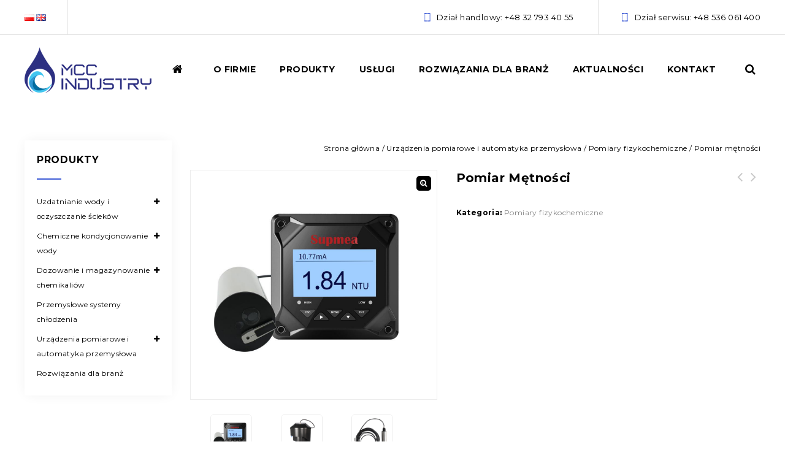

--- FILE ---
content_type: text/html; charset=UTF-8
request_url: https://mcc.net.pl/product/pomiar-metnosci/
body_size: 20498
content:
<!DOCTYPE html>
<html lang="pl-PL">
<head>
<meta charset="UTF-8">
<meta name="viewport" content="width=device-width,user-scalable=no">
<link rel="profile" href="https://gmpg.org/xfn/11"/>
<link rel="pingback" href="https://mcc.net.pl/xmlrpc.php"/>
 <!-- [if lt IE 9]>
		<![endif]-->
<meta name='robots' content='index, follow, max-image-preview:large, max-snippet:-1, max-video-preview:-1' />
	<style>img:is([sizes="auto" i], [sizes^="auto," i]) { contain-intrinsic-size: 3000px 1500px }</style>
	<link rel="alternate" href="https://mcc.net.pl/product/pomiar-metnosci/" hreflang="pl" />
<link rel="alternate" href="https://mcc.net.pl/en/product/turbidity-measurement/" hreflang="en" />

	<!-- This site is optimized with the Yoast SEO plugin v25.0 - https://yoast.com/wordpress/plugins/seo/ -->
	<title>Pomiar mętności - MCC Industry Sp. z o.o.</title>
	<link rel="canonical" href="https://mcc.net.pl/product/pomiar-metnosci/" />
	<meta property="og:locale" content="pl_PL" />
	<meta property="og:locale:alternate" content="en_GB" />
	<meta property="og:type" content="article" />
	<meta property="og:title" content="Pomiar mętności - MCC Industry Sp. z o.o." />
	<meta property="og:url" content="https://mcc.net.pl/product/pomiar-metnosci/" />
	<meta property="og:site_name" content="MCC Industry Sp. z o.o." />
	<meta property="article:modified_time" content="2025-09-17T10:33:55+00:00" />
	<meta property="og:image" content="https://mcc.net.pl/wp-content/uploads/2024/04/turbidity_transmitter_przetwornik_metnosci.png" />
	<meta property="og:image:width" content="627" />
	<meta property="og:image:height" content="584" />
	<meta property="og:image:type" content="image/png" />
	<meta name="twitter:card" content="summary_large_image" />
	<meta name="twitter:label1" content="Szacowany czas czytania" />
	<meta name="twitter:data1" content="2 minuty" />
	<script type="application/ld+json" class="yoast-schema-graph">{"@context":"https://schema.org","@graph":[{"@type":"WebPage","@id":"https://mcc.net.pl/product/pomiar-metnosci/","url":"https://mcc.net.pl/product/pomiar-metnosci/","name":"Pomiar mętności - MCC Industry Sp. z o.o.","isPartOf":{"@id":"https://mcc.net.pl/#website"},"primaryImageOfPage":{"@id":"https://mcc.net.pl/product/pomiar-metnosci/#primaryimage"},"image":{"@id":"https://mcc.net.pl/product/pomiar-metnosci/#primaryimage"},"thumbnailUrl":"https://mcc.net.pl/wp-content/uploads/2024/04/turbidity_transmitter_przetwornik_metnosci.png","datePublished":"2024-04-02T16:38:57+00:00","dateModified":"2025-09-17T10:33:55+00:00","breadcrumb":{"@id":"https://mcc.net.pl/product/pomiar-metnosci/#breadcrumb"},"inLanguage":"pl-PL","potentialAction":[{"@type":"ReadAction","target":["https://mcc.net.pl/product/pomiar-metnosci/"]}]},{"@type":"ImageObject","inLanguage":"pl-PL","@id":"https://mcc.net.pl/product/pomiar-metnosci/#primaryimage","url":"https://mcc.net.pl/wp-content/uploads/2024/04/turbidity_transmitter_przetwornik_metnosci.png","contentUrl":"https://mcc.net.pl/wp-content/uploads/2024/04/turbidity_transmitter_przetwornik_metnosci.png","width":627,"height":584},{"@type":"BreadcrumbList","@id":"https://mcc.net.pl/product/pomiar-metnosci/#breadcrumb","itemListElement":[{"@type":"ListItem","position":1,"name":"Home","item":"https://mcc.net.pl/"},{"@type":"ListItem","position":2,"name":"Produkty","item":"https://mcc.net.pl/produkty/"},{"@type":"ListItem","position":3,"name":"Pomiar mętności"}]},{"@type":"WebSite","@id":"https://mcc.net.pl/#website","url":"https://mcc.net.pl/","name":"MCC Industry Sp. z o.o.","description":"MCC Industry Sp. z o.o. - technologie chemicznego i technicznego uzdatniania wody.","potentialAction":[{"@type":"SearchAction","target":{"@type":"EntryPoint","urlTemplate":"https://mcc.net.pl/?s={search_term_string}"},"query-input":{"@type":"PropertyValueSpecification","valueRequired":true,"valueName":"search_term_string"}}],"inLanguage":"pl-PL"}]}</script>
	<!-- / Yoast SEO plugin. -->


<link rel='dns-prefetch' href='//fonts.googleapis.com' />
<link rel="alternate" type="application/rss+xml" title="MCC Industry Sp. z o.o. &raquo; Kanał z wpisami" href="https://mcc.net.pl/feed/" />
<script type="text/javascript">
/* <![CDATA[ */
window._wpemojiSettings = {"baseUrl":"https:\/\/s.w.org\/images\/core\/emoji\/16.0.1\/72x72\/","ext":".png","svgUrl":"https:\/\/s.w.org\/images\/core\/emoji\/16.0.1\/svg\/","svgExt":".svg","source":{"concatemoji":"https:\/\/mcc.net.pl\/wp-includes\/js\/wp-emoji-release.min.js?ver=6.8.3"}};
/*! This file is auto-generated */
!function(s,n){var o,i,e;function c(e){try{var t={supportTests:e,timestamp:(new Date).valueOf()};sessionStorage.setItem(o,JSON.stringify(t))}catch(e){}}function p(e,t,n){e.clearRect(0,0,e.canvas.width,e.canvas.height),e.fillText(t,0,0);var t=new Uint32Array(e.getImageData(0,0,e.canvas.width,e.canvas.height).data),a=(e.clearRect(0,0,e.canvas.width,e.canvas.height),e.fillText(n,0,0),new Uint32Array(e.getImageData(0,0,e.canvas.width,e.canvas.height).data));return t.every(function(e,t){return e===a[t]})}function u(e,t){e.clearRect(0,0,e.canvas.width,e.canvas.height),e.fillText(t,0,0);for(var n=e.getImageData(16,16,1,1),a=0;a<n.data.length;a++)if(0!==n.data[a])return!1;return!0}function f(e,t,n,a){switch(t){case"flag":return n(e,"\ud83c\udff3\ufe0f\u200d\u26a7\ufe0f","\ud83c\udff3\ufe0f\u200b\u26a7\ufe0f")?!1:!n(e,"\ud83c\udde8\ud83c\uddf6","\ud83c\udde8\u200b\ud83c\uddf6")&&!n(e,"\ud83c\udff4\udb40\udc67\udb40\udc62\udb40\udc65\udb40\udc6e\udb40\udc67\udb40\udc7f","\ud83c\udff4\u200b\udb40\udc67\u200b\udb40\udc62\u200b\udb40\udc65\u200b\udb40\udc6e\u200b\udb40\udc67\u200b\udb40\udc7f");case"emoji":return!a(e,"\ud83e\udedf")}return!1}function g(e,t,n,a){var r="undefined"!=typeof WorkerGlobalScope&&self instanceof WorkerGlobalScope?new OffscreenCanvas(300,150):s.createElement("canvas"),o=r.getContext("2d",{willReadFrequently:!0}),i=(o.textBaseline="top",o.font="600 32px Arial",{});return e.forEach(function(e){i[e]=t(o,e,n,a)}),i}function t(e){var t=s.createElement("script");t.src=e,t.defer=!0,s.head.appendChild(t)}"undefined"!=typeof Promise&&(o="wpEmojiSettingsSupports",i=["flag","emoji"],n.supports={everything:!0,everythingExceptFlag:!0},e=new Promise(function(e){s.addEventListener("DOMContentLoaded",e,{once:!0})}),new Promise(function(t){var n=function(){try{var e=JSON.parse(sessionStorage.getItem(o));if("object"==typeof e&&"number"==typeof e.timestamp&&(new Date).valueOf()<e.timestamp+604800&&"object"==typeof e.supportTests)return e.supportTests}catch(e){}return null}();if(!n){if("undefined"!=typeof Worker&&"undefined"!=typeof OffscreenCanvas&&"undefined"!=typeof URL&&URL.createObjectURL&&"undefined"!=typeof Blob)try{var e="postMessage("+g.toString()+"("+[JSON.stringify(i),f.toString(),p.toString(),u.toString()].join(",")+"));",a=new Blob([e],{type:"text/javascript"}),r=new Worker(URL.createObjectURL(a),{name:"wpTestEmojiSupports"});return void(r.onmessage=function(e){c(n=e.data),r.terminate(),t(n)})}catch(e){}c(n=g(i,f,p,u))}t(n)}).then(function(e){for(var t in e)n.supports[t]=e[t],n.supports.everything=n.supports.everything&&n.supports[t],"flag"!==t&&(n.supports.everythingExceptFlag=n.supports.everythingExceptFlag&&n.supports[t]);n.supports.everythingExceptFlag=n.supports.everythingExceptFlag&&!n.supports.flag,n.DOMReady=!1,n.readyCallback=function(){n.DOMReady=!0}}).then(function(){return e}).then(function(){var e;n.supports.everything||(n.readyCallback(),(e=n.source||{}).concatemoji?t(e.concatemoji):e.wpemoji&&e.twemoji&&(t(e.twemoji),t(e.wpemoji)))}))}((window,document),window._wpemojiSettings);
/* ]]> */
</script>
<link rel='stylesheet' id='google_fonts-css' href='https://fonts.googleapis.com/css?family=Montserrat%3A100%2C300%2C400%2C500%2C600%2C700&#038;ver=1.0.0#038;subset=latin%2Clatin-ext'  media='all' />
<link rel='stylesheet' id='tmpmela_isotope-css' href='https://mcc.net.pl/wp-content/themes/biggstar/css/isotop-port.css?ver=6.8.3'  media='all' />
<link rel='stylesheet' id='tmpmela_custom-css' href='https://mcc.net.pl/wp-content/themes/biggstar/css/megnor/custom.css?ver=6.8.3'  media='all' />
<link rel='stylesheet' id='owl-carousel-css' href='https://mcc.net.pl/wp-content/themes/biggstar/css/megnor/owl.carousel.css?ver=6.8.3'  media='all' />
<link rel='stylesheet' id='owl-transitions-css' href='https://mcc.net.pl/wp-content/themes/biggstar/css/megnor/owl.transitions.css?ver=6.8.3'  media='all' />
<link rel='stylesheet' id='shadowbox-css' href='https://mcc.net.pl/wp-content/themes/biggstar/css/megnor/shadowbox.css?ver=6.8.3'  media='all' />
<link rel='stylesheet' id='tmpmela_shortcode_style-css' href='https://mcc.net.pl/wp-content/themes/biggstar/css/megnor/shortcode_style.css?ver=6.8.3'  media='all' />
<link rel='stylesheet' id='animate_min-css' href='https://mcc.net.pl/wp-content/themes/biggstar/css/megnor/animate.min.css?ver=6.8.3'  media='all' />
<link rel='stylesheet' id='tmpmela_woocommerce_css-css' href='https://mcc.net.pl/wp-content/themes/biggstar/css/megnor/woocommerce.css?ver=6.8.3'  media='all' />
<style id='wp-emoji-styles-inline-css' type='text/css'>

	img.wp-smiley, img.emoji {
		display: inline !important;
		border: none !important;
		box-shadow: none !important;
		height: 1em !important;
		width: 1em !important;
		margin: 0 0.07em !important;
		vertical-align: -0.1em !important;
		background: none !important;
		padding: 0 !important;
	}
</style>
<link rel='stylesheet' id='wp-block-library-css' href='https://mcc.net.pl/wp-includes/css/dist/block-library/style.min.css?ver=6.8.3'  media='all' />
<style id='classic-theme-styles-inline-css' type='text/css'>
/*! This file is auto-generated */
.wp-block-button__link{color:#fff;background-color:#32373c;border-radius:9999px;box-shadow:none;text-decoration:none;padding:calc(.667em + 2px) calc(1.333em + 2px);font-size:1.125em}.wp-block-file__button{background:#32373c;color:#fff;text-decoration:none}
</style>
<style id='global-styles-inline-css' type='text/css'>
:root{--wp--preset--aspect-ratio--square: 1;--wp--preset--aspect-ratio--4-3: 4/3;--wp--preset--aspect-ratio--3-4: 3/4;--wp--preset--aspect-ratio--3-2: 3/2;--wp--preset--aspect-ratio--2-3: 2/3;--wp--preset--aspect-ratio--16-9: 16/9;--wp--preset--aspect-ratio--9-16: 9/16;--wp--preset--color--black: #000000;--wp--preset--color--cyan-bluish-gray: #abb8c3;--wp--preset--color--white: #ffffff;--wp--preset--color--pale-pink: #f78da7;--wp--preset--color--vivid-red: #cf2e2e;--wp--preset--color--luminous-vivid-orange: #ff6900;--wp--preset--color--luminous-vivid-amber: #fcb900;--wp--preset--color--light-green-cyan: #7bdcb5;--wp--preset--color--vivid-green-cyan: #00d084;--wp--preset--color--pale-cyan-blue: #8ed1fc;--wp--preset--color--vivid-cyan-blue: #0693e3;--wp--preset--color--vivid-purple: #9b51e0;--wp--preset--gradient--vivid-cyan-blue-to-vivid-purple: linear-gradient(135deg,rgba(6,147,227,1) 0%,rgb(155,81,224) 100%);--wp--preset--gradient--light-green-cyan-to-vivid-green-cyan: linear-gradient(135deg,rgb(122,220,180) 0%,rgb(0,208,130) 100%);--wp--preset--gradient--luminous-vivid-amber-to-luminous-vivid-orange: linear-gradient(135deg,rgba(252,185,0,1) 0%,rgba(255,105,0,1) 100%);--wp--preset--gradient--luminous-vivid-orange-to-vivid-red: linear-gradient(135deg,rgba(255,105,0,1) 0%,rgb(207,46,46) 100%);--wp--preset--gradient--very-light-gray-to-cyan-bluish-gray: linear-gradient(135deg,rgb(238,238,238) 0%,rgb(169,184,195) 100%);--wp--preset--gradient--cool-to-warm-spectrum: linear-gradient(135deg,rgb(74,234,220) 0%,rgb(151,120,209) 20%,rgb(207,42,186) 40%,rgb(238,44,130) 60%,rgb(251,105,98) 80%,rgb(254,248,76) 100%);--wp--preset--gradient--blush-light-purple: linear-gradient(135deg,rgb(255,206,236) 0%,rgb(152,150,240) 100%);--wp--preset--gradient--blush-bordeaux: linear-gradient(135deg,rgb(254,205,165) 0%,rgb(254,45,45) 50%,rgb(107,0,62) 100%);--wp--preset--gradient--luminous-dusk: linear-gradient(135deg,rgb(255,203,112) 0%,rgb(199,81,192) 50%,rgb(65,88,208) 100%);--wp--preset--gradient--pale-ocean: linear-gradient(135deg,rgb(255,245,203) 0%,rgb(182,227,212) 50%,rgb(51,167,181) 100%);--wp--preset--gradient--electric-grass: linear-gradient(135deg,rgb(202,248,128) 0%,rgb(113,206,126) 100%);--wp--preset--gradient--midnight: linear-gradient(135deg,rgb(2,3,129) 0%,rgb(40,116,252) 100%);--wp--preset--font-size--small: 13px;--wp--preset--font-size--medium: 20px;--wp--preset--font-size--large: 36px;--wp--preset--font-size--x-large: 42px;--wp--preset--spacing--20: 0.44rem;--wp--preset--spacing--30: 0.67rem;--wp--preset--spacing--40: 1rem;--wp--preset--spacing--50: 1.5rem;--wp--preset--spacing--60: 2.25rem;--wp--preset--spacing--70: 3.38rem;--wp--preset--spacing--80: 5.06rem;--wp--preset--shadow--natural: 6px 6px 9px rgba(0, 0, 0, 0.2);--wp--preset--shadow--deep: 12px 12px 50px rgba(0, 0, 0, 0.4);--wp--preset--shadow--sharp: 6px 6px 0px rgba(0, 0, 0, 0.2);--wp--preset--shadow--outlined: 6px 6px 0px -3px rgba(255, 255, 255, 1), 6px 6px rgba(0, 0, 0, 1);--wp--preset--shadow--crisp: 6px 6px 0px rgba(0, 0, 0, 1);}:where(.is-layout-flex){gap: 0.5em;}:where(.is-layout-grid){gap: 0.5em;}body .is-layout-flex{display: flex;}.is-layout-flex{flex-wrap: wrap;align-items: center;}.is-layout-flex > :is(*, div){margin: 0;}body .is-layout-grid{display: grid;}.is-layout-grid > :is(*, div){margin: 0;}:where(.wp-block-columns.is-layout-flex){gap: 2em;}:where(.wp-block-columns.is-layout-grid){gap: 2em;}:where(.wp-block-post-template.is-layout-flex){gap: 1.25em;}:where(.wp-block-post-template.is-layout-grid){gap: 1.25em;}.has-black-color{color: var(--wp--preset--color--black) !important;}.has-cyan-bluish-gray-color{color: var(--wp--preset--color--cyan-bluish-gray) !important;}.has-white-color{color: var(--wp--preset--color--white) !important;}.has-pale-pink-color{color: var(--wp--preset--color--pale-pink) !important;}.has-vivid-red-color{color: var(--wp--preset--color--vivid-red) !important;}.has-luminous-vivid-orange-color{color: var(--wp--preset--color--luminous-vivid-orange) !important;}.has-luminous-vivid-amber-color{color: var(--wp--preset--color--luminous-vivid-amber) !important;}.has-light-green-cyan-color{color: var(--wp--preset--color--light-green-cyan) !important;}.has-vivid-green-cyan-color{color: var(--wp--preset--color--vivid-green-cyan) !important;}.has-pale-cyan-blue-color{color: var(--wp--preset--color--pale-cyan-blue) !important;}.has-vivid-cyan-blue-color{color: var(--wp--preset--color--vivid-cyan-blue) !important;}.has-vivid-purple-color{color: var(--wp--preset--color--vivid-purple) !important;}.has-black-background-color{background-color: var(--wp--preset--color--black) !important;}.has-cyan-bluish-gray-background-color{background-color: var(--wp--preset--color--cyan-bluish-gray) !important;}.has-white-background-color{background-color: var(--wp--preset--color--white) !important;}.has-pale-pink-background-color{background-color: var(--wp--preset--color--pale-pink) !important;}.has-vivid-red-background-color{background-color: var(--wp--preset--color--vivid-red) !important;}.has-luminous-vivid-orange-background-color{background-color: var(--wp--preset--color--luminous-vivid-orange) !important;}.has-luminous-vivid-amber-background-color{background-color: var(--wp--preset--color--luminous-vivid-amber) !important;}.has-light-green-cyan-background-color{background-color: var(--wp--preset--color--light-green-cyan) !important;}.has-vivid-green-cyan-background-color{background-color: var(--wp--preset--color--vivid-green-cyan) !important;}.has-pale-cyan-blue-background-color{background-color: var(--wp--preset--color--pale-cyan-blue) !important;}.has-vivid-cyan-blue-background-color{background-color: var(--wp--preset--color--vivid-cyan-blue) !important;}.has-vivid-purple-background-color{background-color: var(--wp--preset--color--vivid-purple) !important;}.has-black-border-color{border-color: var(--wp--preset--color--black) !important;}.has-cyan-bluish-gray-border-color{border-color: var(--wp--preset--color--cyan-bluish-gray) !important;}.has-white-border-color{border-color: var(--wp--preset--color--white) !important;}.has-pale-pink-border-color{border-color: var(--wp--preset--color--pale-pink) !important;}.has-vivid-red-border-color{border-color: var(--wp--preset--color--vivid-red) !important;}.has-luminous-vivid-orange-border-color{border-color: var(--wp--preset--color--luminous-vivid-orange) !important;}.has-luminous-vivid-amber-border-color{border-color: var(--wp--preset--color--luminous-vivid-amber) !important;}.has-light-green-cyan-border-color{border-color: var(--wp--preset--color--light-green-cyan) !important;}.has-vivid-green-cyan-border-color{border-color: var(--wp--preset--color--vivid-green-cyan) !important;}.has-pale-cyan-blue-border-color{border-color: var(--wp--preset--color--pale-cyan-blue) !important;}.has-vivid-cyan-blue-border-color{border-color: var(--wp--preset--color--vivid-cyan-blue) !important;}.has-vivid-purple-border-color{border-color: var(--wp--preset--color--vivid-purple) !important;}.has-vivid-cyan-blue-to-vivid-purple-gradient-background{background: var(--wp--preset--gradient--vivid-cyan-blue-to-vivid-purple) !important;}.has-light-green-cyan-to-vivid-green-cyan-gradient-background{background: var(--wp--preset--gradient--light-green-cyan-to-vivid-green-cyan) !important;}.has-luminous-vivid-amber-to-luminous-vivid-orange-gradient-background{background: var(--wp--preset--gradient--luminous-vivid-amber-to-luminous-vivid-orange) !important;}.has-luminous-vivid-orange-to-vivid-red-gradient-background{background: var(--wp--preset--gradient--luminous-vivid-orange-to-vivid-red) !important;}.has-very-light-gray-to-cyan-bluish-gray-gradient-background{background: var(--wp--preset--gradient--very-light-gray-to-cyan-bluish-gray) !important;}.has-cool-to-warm-spectrum-gradient-background{background: var(--wp--preset--gradient--cool-to-warm-spectrum) !important;}.has-blush-light-purple-gradient-background{background: var(--wp--preset--gradient--blush-light-purple) !important;}.has-blush-bordeaux-gradient-background{background: var(--wp--preset--gradient--blush-bordeaux) !important;}.has-luminous-dusk-gradient-background{background: var(--wp--preset--gradient--luminous-dusk) !important;}.has-pale-ocean-gradient-background{background: var(--wp--preset--gradient--pale-ocean) !important;}.has-electric-grass-gradient-background{background: var(--wp--preset--gradient--electric-grass) !important;}.has-midnight-gradient-background{background: var(--wp--preset--gradient--midnight) !important;}.has-small-font-size{font-size: var(--wp--preset--font-size--small) !important;}.has-medium-font-size{font-size: var(--wp--preset--font-size--medium) !important;}.has-large-font-size{font-size: var(--wp--preset--font-size--large) !important;}.has-x-large-font-size{font-size: var(--wp--preset--font-size--x-large) !important;}
:where(.wp-block-post-template.is-layout-flex){gap: 1.25em;}:where(.wp-block-post-template.is-layout-grid){gap: 1.25em;}
:where(.wp-block-columns.is-layout-flex){gap: 2em;}:where(.wp-block-columns.is-layout-grid){gap: 2em;}
:root :where(.wp-block-pullquote){font-size: 1.5em;line-height: 1.6;}
</style>
<link rel='stylesheet' id='contact-form-7-css' href='https://mcc.net.pl/wp-content/plugins/contact-form-7/includes/css/styles.css?ver=6.0.6'  media='all' />
<link rel='stylesheet' id='rs-plugin-settings-css' href='https://mcc.net.pl/wp-content/plugins/revslider/public/assets/css/rs6.css?ver=6.1.0'  media='all' />
<style id='rs-plugin-settings-inline-css' type='text/css'>
#rs-demo-id {}
</style>
<link rel='stylesheet' id='photoswipe-css' href='https://mcc.net.pl/wp-content/plugins/woocommerce/assets/css/photoswipe/photoswipe.min.css?ver=9.8.6'  media='all' />
<link rel='stylesheet' id='photoswipe-default-skin-css' href='https://mcc.net.pl/wp-content/plugins/woocommerce/assets/css/photoswipe/default-skin/default-skin.min.css?ver=9.8.6'  media='all' />
<style id='woocommerce-inline-inline-css' type='text/css'>
.woocommerce form .form-row .required { visibility: visible; }
</style>
<link rel='stylesheet' id='ywctm-frontend-css' href='https://mcc.net.pl/wp-content/plugins/yith-woocommerce-catalog-mode/assets/css/frontend.min.css?ver=2.45.0'  media='all' />
<style id='ywctm-frontend-inline-css' type='text/css'>
form.cart button.single_add_to_cart_button, .ppc-button-wrapper, .wc-ppcp-paylater-msg__container, form.cart .quantity, table.variations, form.variations_form, .single_variation_wrap .variations_button, .widget.woocommerce.widget_shopping_cart{display: none !important}
</style>
<link rel='stylesheet' id='brands-styles-css' href='https://mcc.net.pl/wp-content/plugins/woocommerce/assets/css/brands.css?ver=9.8.6'  media='all' />
<link rel='stylesheet' id='tmpmela-child-style-css' href='https://mcc.net.pl/wp-content/themes/biggstar/style.css?ver=6.8.3'  media='all' />
<link rel='stylesheet' id='tmpmela-fonts-css' href='//fonts.googleapis.com/css?family=Source+Sans+Pro%3A300%2C400%2C700%2C300italic%2C400italic%2C700italic%7CBitter%3A400%2C700&#038;subset=latin%2Clatin-ext'  media='all' />
<link rel='stylesheet' id='font-awesome-css' href='https://mcc.net.pl/wp-content/plugins/js_composer/assets/lib/bower/font-awesome/css/font-awesome.min.css?ver=6.0.5'  media='all' />
<style id='font-awesome-inline-css' type='text/css'>
[data-font="FontAwesome"]:before {font-family: 'FontAwesome' !important;content: attr(data-icon) !important;speak: none !important;font-weight: normal !important;font-variant: normal !important;text-transform: none !important;line-height: 1 !important;font-style: normal !important;-webkit-font-smoothing: antialiased !important;-moz-osx-font-smoothing: grayscale !important;}
</style>
<link rel='stylesheet' id='tmpmela-style-css' href='https://mcc.net.pl/wp-content/themes/biggstar_layout2/style.css?ver=1.0'  media='all' />
<!--[if lt IE 9]>
<link rel='stylesheet' id='vc_lte_ie9-css' href='https://mcc.net.pl/wp-content/plugins/js_composer/assets/css/vc_lte_ie9.min.css?ver=6.0.5'  media='screen' />
<![endif]-->
<link rel='stylesheet' id='js_composer_front-css' href='https://mcc.net.pl/wp-content/plugins/js_composer/assets/css/js_composer.min.css?ver=6.0.5'  media='all' />
<script  src="https://mcc.net.pl/wp-includes/js/jquery/jquery.min.js?ver=3.7.1" id="jquery-core-js"></script>
<script  src="https://mcc.net.pl/wp-includes/js/jquery/jquery-migrate.min.js?ver=3.4.1" id="jquery-migrate-js"></script>
<script  src="https://mcc.net.pl/wp-content/plugins/revslider/public/assets/js/revolution.tools.min.js?ver=6.0" id="tp-tools-js"></script>
<script  src="https://mcc.net.pl/wp-content/plugins/revslider/public/assets/js/rs6.min.js?ver=6.1.0" id="revmin-js"></script>
<script  src="https://mcc.net.pl/wp-content/plugins/woocommerce/assets/js/zoom/jquery.zoom.min.js?ver=1.7.21-wc.9.8.6" id="zoom-js" defer="defer" data-wp-strategy="defer"></script>
<script  src="https://mcc.net.pl/wp-content/plugins/woocommerce/assets/js/photoswipe/photoswipe.min.js?ver=4.1.1-wc.9.8.6" id="photoswipe-js" defer="defer" data-wp-strategy="defer"></script>
<script  src="https://mcc.net.pl/wp-content/plugins/woocommerce/assets/js/photoswipe/photoswipe-ui-default.min.js?ver=4.1.1-wc.9.8.6" id="photoswipe-ui-default-js" defer="defer" data-wp-strategy="defer"></script>
<script type="text/javascript" id="wc-single-product-js-extra">
/* <![CDATA[ */
var wc_single_product_params = {"i18n_required_rating_text":"Prosz\u0119 wybra\u0107 ocen\u0119","i18n_rating_options":["1 z 5 gwiazdek","2 z 5 gwiazdek","3 z 5 gwiazdek","4 z 5 gwiazdek","5 z 5 gwiazdek"],"i18n_product_gallery_trigger_text":"Wy\u015bwietl pe\u0142noekranow\u0105 galeri\u0119 obrazk\u00f3w","review_rating_required":"yes","flexslider":{"rtl":false,"animation":"slide","smoothHeight":true,"directionNav":false,"controlNav":"thumbnails","slideshow":false,"animationSpeed":500,"animationLoop":false,"allowOneSlide":false},"zoom_enabled":"1","zoom_options":[],"photoswipe_enabled":"1","photoswipe_options":{"shareEl":false,"closeOnScroll":false,"history":false,"hideAnimationDuration":0,"showAnimationDuration":0},"flexslider_enabled":"1"};
/* ]]> */
</script>
<script  src="https://mcc.net.pl/wp-content/plugins/woocommerce/assets/js/frontend/single-product.min.js?ver=9.8.6" id="wc-single-product-js" defer="defer" data-wp-strategy="defer"></script>
<script  src="https://mcc.net.pl/wp-content/plugins/woocommerce/assets/js/jquery-blockui/jquery.blockUI.min.js?ver=2.7.0-wc.9.8.6" id="jquery-blockui-js" data-wp-strategy="defer"></script>
<script  src="https://mcc.net.pl/wp-content/plugins/woocommerce/assets/js/js-cookie/js.cookie.min.js?ver=2.1.4-wc.9.8.6" id="js-cookie-js" defer="defer" data-wp-strategy="defer"></script>
<script type="text/javascript" id="woocommerce-js-extra">
/* <![CDATA[ */
var woocommerce_params = {"ajax_url":"\/wp-admin\/admin-ajax.php","wc_ajax_url":"\/?wc-ajax=%%endpoint%%","i18n_password_show":"Poka\u017c has\u0142o","i18n_password_hide":"Ukryj has\u0142o"};
/* ]]> */
</script>
<script  src="https://mcc.net.pl/wp-content/plugins/woocommerce/assets/js/frontend/woocommerce.min.js?ver=9.8.6" id="woocommerce-js" defer="defer" data-wp-strategy="defer"></script>
<script type="text/javascript" id="wc-add-to-cart-js-extra">
/* <![CDATA[ */
var wc_add_to_cart_params = {"ajax_url":"\/wp-admin\/admin-ajax.php","wc_ajax_url":"\/?wc-ajax=%%endpoint%%","i18n_view_cart":"Zobacz koszyk","cart_url":"https:\/\/mcc.net.pl\/cart\/","is_cart":"","cart_redirect_after_add":"no"};
/* ]]> */
</script>
<script  src="https://mcc.net.pl/wp-content/plugins/woocommerce/assets/js/frontend/add-to-cart.min.js?ver=9.8.6" id="wc-add-to-cart-js" data-wp-strategy="defer"></script>
<script  src="https://mcc.net.pl/wp-content/plugins/js_composer/assets/js/vendors/woocommerce-add-to-cart.js?ver=6.0.5" id="vc_woocommerce-add-to-cart-js-js"></script>
<script  src="https://mcc.net.pl/wp-content/themes/biggstar/js/megnor/jquery.jqtransform.js?ver=6.8.3" id="jqtransform-js"></script>
<script  src="https://mcc.net.pl/wp-content/themes/biggstar/js/megnor/jquery.jqtransform.script.js?ver=6.8.3" id="jqtransform_script-js"></script>
<script  src="https://mcc.net.pl/wp-content/themes/biggstar/js/megnor/jquery.custom.min.js?ver=6.8.3" id="tmpmela-custom_script-js"></script>
<script  src="https://mcc.net.pl/wp-content/themes/biggstar/js/megnor/megnor.min.js?ver=6.8.3" id="tmpmela-megnor-js"></script>
<script  src="https://mcc.net.pl/wp-content/themes/biggstar/js/megnor/carousel.min.js?ver=6.8.3" id="carousel-js"></script>
<script  src="https://mcc.net.pl/wp-content/themes/biggstar/js/megnor/jquery.easypiechart.min.js?ver=6.8.3" id="easypiechart-js"></script>
<script  src="https://mcc.net.pl/wp-content/themes/biggstar/js/megnor/owl.carousel.min.js?ver=6.8.3" id="owlcarousel-js"></script>
<script  src="https://mcc.net.pl/wp-content/themes/biggstar/js/megnor/jquery.formalize.min.js?ver=6.8.3" id="formalize-js"></script>
<script  src="https://mcc.net.pl/wp-content/themes/biggstar/js/megnor/respond.min.js?ver=6.8.3" id="respond-js"></script>
<script  src="https://mcc.net.pl/wp-content/themes/biggstar/js/megnor/jquery.validate.js?ver=6.8.3" id="validate-js"></script>
<script  src="https://mcc.net.pl/wp-content/themes/biggstar/js/megnor/shadowbox.js?ver=6.8.3" id="shadowbox-js"></script>
<script  src="https://mcc.net.pl/wp-content/themes/biggstar/js/megnor/waypoints.min.js?ver=6.8.3" id="waypoints-js"></script>
<script  src="https://mcc.net.pl/wp-content/themes/biggstar/js/megnor/jquery.megamenu.js?ver=6.8.3" id="megamenu-js"></script>
<script  src="https://mcc.net.pl/wp-content/themes/biggstar/js/megnor/easyResponsiveTabs.js?ver=6.8.3" id="easyResponsiveTabs-js"></script>
<script  src="https://mcc.net.pl/wp-content/themes/biggstar/js/megnor/jquery.treeview.js?ver=6.8.3" id="jtree_min-js"></script>
<script  src="https://mcc.net.pl/wp-content/themes/biggstar/js/megnor/jquery.jscroll.min.js?ver=6.8.3" id="scroll-min-js"></script>
<script  src="https://mcc.net.pl/wp-content/themes/biggstar/js/megnor/countUp.js?ver=6.8.3" id="countUp-js"></script>
<script  src="https://mcc.net.pl/wp-content/themes/biggstar/js/megnor/doubletaptogo.js?ver=6.8.3" id="doubletaptogo-js"></script>
<script  src="https://mcc.net.pl/wp-content/themes/biggstar/js/html5.js?ver=6.8.3" id="tmpmela-html5-js"></script>
<script type="text/javascript" id="phpvariable-js-extra">
/* <![CDATA[ */
var php_var = {"tmpmela_loadmore":"","tmpmela_pagination":"","tmpmela_nomore":""};
/* ]]> */
</script>
<script  src="https://mcc.net.pl/wp-content/themes/biggstar/js/megnor/megnorloadmore.js?ver=6.8.3" id="phpvariable-js"></script>
<link rel="https://api.w.org/" href="https://mcc.net.pl/wp-json/" /><link rel="alternate" title="JSON" type="application/json" href="https://mcc.net.pl/wp-json/wp/v2/product/10479" /><link rel="EditURI" type="application/rsd+xml" title="RSD" href="https://mcc.net.pl/xmlrpc.php?rsd" />
<meta name="generator" content="WordPress 6.8.3" />
<meta name="generator" content="WooCommerce 9.8.6" />
<link rel='shortlink' href='https://mcc.net.pl/?p=10479' />
<link rel="alternate" title="oEmbed (JSON)" type="application/json+oembed" href="https://mcc.net.pl/wp-json/oembed/1.0/embed?url=https%3A%2F%2Fmcc.net.pl%2Fproduct%2Fpomiar-metnosci%2F" />
<link rel="alternate" title="oEmbed (XML)" type="text/xml+oembed" href="https://mcc.net.pl/wp-json/oembed/1.0/embed?url=https%3A%2F%2Fmcc.net.pl%2Fproduct%2Fpomiar-metnosci%2F&#038;format=xml" />
<meta name="generator" content="/mcc/wp-content/themes/biggstar/style.css - " /><link rel="shortcut icon" type="image/png" href="https://mcc.net.pl/wp-content/uploads/2023/07/favicon.png" />		<link href='https://fonts.googleapis.com/css?family=Montserrat' rel='stylesheet' type='text/css' />
	<style type="text/css">
		h1 {	
		font-family:'Montserrat', Arial, Helvetica, sans-serif;
	}	
			h1 {	
		color:#000000;	
	}	
			h2 {	
		font-family:'Montserrat', Arial, Helvetica, sans-serif;
	}	
			h2 {	
		color:#000000;	
	}	
			h3 {	
		font-family:'Montserrat', Arial, Helvetica, sans-serif;
	}	
			h3 { color:#000000;}
			h4 {	
		font-family:'Montserrat', Arial, Helvetica, sans-serif;
	}	
		
		h4 {	
		color:#000000;	
	}	
			h5 {	
		font-family:'Montserrat', Arial, Helvetica, sans-serif;
	}	
			h5 {	
		color:#000000;	
	}	
			h6 {	
		font-family:'Montserrat', Arial, Helvetica, sans-serif;
	}	
		
		h6 {	
		color:#000000;	
	}	
			.home-service h3.widget-title {	
		font-family:'Montserrat', Arial, Helvetica, sans-serif;
	}	
		.primary-sidebar a{
		color:#000000;
	}
	 .primary-sidebar a:hover ,.current-cat > a{
		color:#3F5CD6;
	}		
	a {
		color:#000000;
	}
	a:hover,
	.custom-testimonial .style-1 .testimonial-title a:hover,
	.cat_img_block:hover .category,.service-block a:hover,
	.header-category .product-categories .children li > a:hover,
	.cat-img-block a:hover,
	.woocommerce ul.products li.product a:hover .product-name,.woocommerce-page ul.products li.product:hover a:hover .product-name
	{
		color:#3F5CD6;
	}
		h3 {	
		font-family:'Montserrat', Arial, Helvetica, sans-serif;	
	}	
			.site-header {	
		font-family:'Montserrat', Arial, Helvetica, sans-serif;	
	}	
			
		.footer-top-bkg-img {
			}
	.home .site-footer {background-color:#F5F5F5 ;}
	.site-footer {background-color:#F5F5F5 ;}
	.site-footer .widget-title{color:#3F5CD6; }
	.footer-middle a, .footer-middle{	color:#000000; }
	.footer-middle a:hover{color:#3F5CD6;}
	.footer-bottom {background-color:#FFFFFF ;}
	.footer-bottom a, .footer-bottom{color:#000000;}
	.footer-bottom a:hover{color:#3F5CD6;}
	body {background-color:#FFFFFF ;}
	body.home{
		background-color:#FFFFFF ;}
	.home .site-main {
				background-image: url("https://mcc.net.pl/wp-content/themes/biggstar/images/megnor/colorpicker/pattern/body-bg.png");
		background-position:top left ;
		background-repeat:no-repeat;
		background-attachment:scroll;
					
		color:#000000;
	} 
	.navigation-bar{background-color:rgba(255,255,255,0.0)}
	.mega-menu ul li a{color:#000000; }
	.mega-menu ul li a:hover,.mega-menu .current_page_item > a{color:#3F5CD6; }
	.mega-menu ul li .sub-container.non-mega li a:hover, .mega-menu ul li .sub-container.non-mega li.current_page_item > a, .mega-menu ul li .sub-container.mega li a:hover, .mega-menu ul li .sub-container.mega li.current_page_item > a{color:#3F5CD6; }
	.mobile-menu{background-color:rgba(255,255,255,1)}
	.mobile-menu ul li a{color:#000000; }
	.mobile-menu ul li a:hover,.mobile-menu .current_page_item > a{color:#3F5CD6; }
	.site-header,.header-main {
		background-color:rgba(255,255,255,1);
			} 
	.home-page.home .site-header, .home-page.home .header-main, .home .site-header, .home .header-main {
		background-color:rgb(255,255,255);	
	}
	.home-page .header-style.site-header, .home-page .sticky-menu.header-main{
		background-color:rgb(255,255,255);	
	}
		body {	
		font-family: 'Montserrat', Arial, Helvetica, sans-serif;	
	}
.widget button, .widget input[type="button"], .widget input[type="reset"], .widget input[type="submit"], a.button, button, .contributor-posts-link, input[type="button"], input[type="reset"], input[type="submit"], .button_content_inner a, .woocommerce #content input.button, .woocommerce #respond input#submit, .woocommerce a.button, .woocommerce button.button, .woocommerce input.button, .woocommerce-page #content input.button, .woocommerce-page #respond input#submit, .woocommerce-page a.button, .woocommerce-page button.button, .woocommerce-page input.button, .woocommerce .wishlist_table td.product-add-to-cart a,.woocommerce .wc-proceed-to-checkout .checkout-button:hover,
.woocommerce-page input.button:hover,.woocommerce #content input.button.disabled,.woocommerce #content input.button:disabled,.woocommerce #respond input#submit.disabled,.woocommerce #respond input#submit:disabled,.woocommerce a.button.disabled,.woocommerce a.button:disabled,.woocommerce button.button.disabled,.woocommerce button.button:disabled,.woocommerce input.button.disabled,.woocommerce input.button:disabled,.woocommerce-page #content input.button.disabled,.woocommerce-page #content input.button:disabled,.woocommerce-page #respond input#submit.disabled,.woocommerce-page #respond input#submit:disabled,.woocommerce-page a.button.disabled,.woocommerce-page a.button:disabled,.woocommerce-page button.button.disabled,.woocommerce-page button.button:disabled,.woocommerce-page input.button.disabled,.woocommerce-page input.button:disabled,#primary .entry-summary .single_add_to_cart_button{
	background-color:rgba(255,255,255,1);
	color:#3F5CD6;
	border-color:#3F5CD6;
		font-family:'Montserrat', Arial, Helvetica, sans-serif;
	}
.widget input[type="button"]:hover,.widget input[type="button"]:focus,.widget input[type="reset"]:hover,.widget input[type="reset"]:focus,.widget input[type="submit"]:hover,.widget input[type="submit"]:focus,a.button:hover,a.button:focus,button:hover,button:focus,.contributor-posts-link:hover,input[type="button"]:hover,input[type="button"]:focus,input[type="reset"]:hover,input[type="reset"]:focus,input[type="submit"]:hover,input[type="submit"]:focus,.calloutarea_button a.button:hover,.calloutarea_button a.button:focus,.button_content_inner a:hover,.button_content_inner a:focus,.woocommerce #content input.button:hover, .woocommerce #respond input#submit:hover, .woocommerce a.button:hover, .woocommerce button.button:hover, .woocommerce input.button:hover, .woocommerce-page #content input.button:hover, .woocommerce-page #respond input#submit:hover, .woocommerce-page a.button:hover, .woocommerce-page button.button:hover, .woocommerce #content table.cart .checkout-button:hover,#primary .entry-summary .single_add_to_cart_button:hover,.woocommerce .wc-proceed-to-checkout .checkout-button{
		background-color:rgba(63,92,214,1);
		color:#FFFFFF;
		border-color:#3F5CD6;
	}	
			
.header-top {background:#FFFFFF;}
.time-text, .contact-text, .email-text, .delivery-text{color:#000000;}	
	
</style>
	<noscript><style>.woocommerce-product-gallery{ opacity: 1 !important; }</style></noscript>
	<meta name="generator" content="Powered by WPBakery Page Builder - drag and drop page builder for WordPress."/>
<meta name="generator" content="Powered by Slider Revolution 6.1.0 - responsive, Mobile-Friendly Slider Plugin for WordPress with comfortable drag and drop interface." />
<style></style><script type="text/javascript">function setREVStartSize(a){try{var b,c=document.getElementById(a.c).parentNode.offsetWidth;if(c=0===c||isNaN(c)?window.innerWidth:c,a.tabw=void 0===a.tabw?0:parseInt(a.tabw),a.thumbw=void 0===a.thumbw?0:parseInt(a.thumbw),a.tabh=void 0===a.tabh?0:parseInt(a.tabh),a.thumbh=void 0===a.thumbh?0:parseInt(a.thumbh),a.tabhide=void 0===a.tabhide?0:parseInt(a.tabhide),a.thumbhide=void 0===a.thumbhide?0:parseInt(a.thumbhide),a.mh=void 0===a.mh||""==a.mh?0:a.mh,"fullscreen"===a.layout||"fullscreen"===a.l)b=Math.max(a.mh,window.innerHeight);else{for(var d in a.gw=Array.isArray(a.gw)?a.gw:[a.gw],a.rl)(void 0===a.gw[d]||0===a.gw[d])&&(a.gw[d]=a.gw[d-1]);for(var d in a.gh=void 0===a.el||""===a.el||Array.isArray(a.el)&&0==a.el.length?a.gh:a.el,a.gh=Array.isArray(a.gh)?a.gh:[a.gh],a.rl)(void 0===a.gh[d]||0===a.gh[d])&&(a.gh[d]=a.gh[d-1]);var e,f=Array(a.rl.length),g=0;for(var d in a.tabw=a.tabhide>=c?0:a.tabw,a.thumbw=a.thumbhide>=c?0:a.thumbw,a.tabh=a.tabhide>=c?0:a.tabh,a.thumbh=a.thumbhide>=c?0:a.thumbh,a.rl)f[d]=a.rl[d]<window.innerWidth?0:a.rl[d];for(var d in e=f[0],f)e>f[d]&&0<f[d]&&(e=f[d],g=d);var h=c>a.gw[g]+a.tabw+a.thumbw?1:(c-(a.tabw+a.thumbw))/a.gw[g];b=a.gh[g]*h+(a.tabh+a.thumbh)}void 0===window.rs_init_css&&(window.rs_init_css=document.head.appendChild(document.createElement("style"))),document.getElementById(a.c).height=b,window.rs_init_css.innerHTML+="#"+a.c+"_wrapper { height: "+b+"px }"}catch(a){console.log("Failure at Presize of Slider:"+a)}};</script>
<noscript><style> .wpb_animate_when_almost_visible { opacity: 1; }</style></noscript> 
	<!-- Google Tag Manager -->
<script>(function(w,d,s,l,i){w[l]=w[l]||[];w[l].push({'gtm.start':
new Date().getTime(),event:'gtm.js'});var f=d.getElementsByTagName(s)[0],
j=d.createElement(s),dl=l!='dataLayer'?'&l='+l:'';j.async=true;j.src=
'https://www.googletagmanager.com/gtm.js?id='+i+dl;f.parentNode.insertBefore(j,f);
})(window,document,'script','dataLayer','GTM-NMRZ23R3');</script>
<!-- End Google Tag Manager -->
</head>
<body data-rsssl=1 class="wp-singular product-template-default single single-product postid-10479 wp-theme-biggstar wp-child-theme-biggstar_layout2 theme-biggstar woocommerce woocommerce-page woocommerce-no-js masthead-fixed singular shop-left-sidebar no-topbar wpb-js-composer js-comp-ver-6.0.5 vc_responsive">
	<!-- Google Tag Manager (noscript) -->
<noscript><iframe src="https://www.googletagmanager.com/ns.html?id=GTM-NMRZ23R3"
height="0" width="0" style="display:none;visibility:hidden"></iframe></noscript>
<!-- End Google Tag Manager (noscript) -->
<!--CSS Spinner-->
<div class="spinner-wrapper">
<div class="spinner">
  <div class="double-bounce1"></div>
  <div class="double-bounce2"></div>
</div>
</div>
<div id="page" class="hfeed site">
<!--  Header -->
<header id="masthead" class="site-header  site-header-fix header "> 
   <div class="header-main header-fix">
						<div class="header-top">
		<div class="theme-container">	
			<div class="header-top-left">		
							
					<div class="header-top-social">			
						<aside id="polylang-2" class="widget widget_polylang"><ul>
	<li class="lang-item lang-item-137 lang-item-pl current-lang lang-item-first"><a lang="pl-PL" hreflang="pl-PL" href="https://mcc.net.pl/product/pomiar-metnosci/" aria-current="true"><img src="[data-uri]" alt="Polski" width="16" height="11" style="width: 16px; height: 11px;" /></a></li>
	<li class="lang-item lang-item-134 lang-item-en"><a lang="en-GB" hreflang="en-GB" href="https://mcc.net.pl/en/product/turbidity-measurement/"><img src="[data-uri]" alt="English" width="16" height="11" style="width: 16px; height: 11px;" /></a></li>
</ul>
</aside>					</div>
					
									
								</div>
			<div class="header-top-right">												 													<div class="top_cont_pl">	
				<span class="contact-text">Dział handlowy: <a href="tel:+48327934055">+48 32 793 40 55</a></span>	
				<span class="email-text">Dział serwisu: <a href="tel:+48536061400">+48 536 061 400</a></span>								</div>		
				<div class="top_cont_en">	
				<span class="contact-text">Sales department: <a href="tel:+48327934055">+48 32 793 40 55</a></span>	
				<span class="email-text">Service department: <a href="tel:+48536061400">+48 536 061 400</a></span>								</div>	
			</div>
		</div>	
		</div>	
			
		<div class="header-bottom">
			<div class="theme-container">				
				<!--  Start Header Left -->					
				<div class="header-left">
					<!--  Header LOGO-->
					<div class="header-logo">
											<a href="https://mcc.net.pl/" title="MCC Industry Sp. z o.o." rel="home">
						<img alt="MCC" src="https://mcc.net.pl/wp-content/uploads/2023/07/logo-nowe2.png" />						</a>
															</div>							
				</div>			
				<!--  Start Header Center -->
				<div class="header-center">				
					<!--  #site-navigation -->
					<nav id="site-navigation" class="navigation-bar main-navigation">																			
						<a class="screen-reader-text skip-link" href="#content" title="Skip to content">Skip to content</a>	
							<div class="mega-menu">
								<div class="menu-mainmenu-container"><ul id="menu-mainmenu" class="mega"><li id="menu-item-7741" class="home-icon menu-item menu-item-type-post_type menu-item-object-page menu-item-home menu-item-7741"><a href="https://mcc.net.pl/">Home</a></li>
<li id="menu-item-9914" class="menu-item menu-item-type-custom menu-item-object-custom menu-item-has-children menu-item-9914"><a>O firmie</a>
<ul class="sub-menu">
	<li id="menu-item-9477" class="menu-item menu-item-type-post_type menu-item-object-page menu-item-9477"><a href="https://mcc.net.pl/o-nas/">O nas</a></li>
	<li id="menu-item-9913" class="menu-item menu-item-type-post_type menu-item-object-page menu-item-9913"><a href="https://mcc.net.pl/praca/">Praca</a></li>
</ul>
</li>
<li id="menu-item-9961" class="menu-item menu-item-type-post_type menu-item-object-page menu-item-has-children current_page_parent menu-item-9961"><a href="https://mcc.net.pl/produkty/">Produkty</a>
<ul class="sub-menu">
	<li id="menu-item-9975" class="menu-item menu-item-type-taxonomy menu-item-object-product_cat menu-item-has-children menu-item-9975"><a href="https://mcc.net.pl/product-category/uzdatnianie-wody-i-oczyszczanie-sciekow/">Uzdatnianie wody i oczyszczanie ścieków</a>
	<ul class="sub-menu">
		<li id="menu-item-10043" class="menu-item menu-item-type-taxonomy menu-item-object-product_cat menu-item-10043"><a href="https://mcc.net.pl/product-category/uzdatnianie-wody-i-oczyszczanie-sciekow/systemy-uzdatniania-wody/">Systemy uzdatniania wody</a></li>
		<li id="menu-item-10044" class="menu-item menu-item-type-taxonomy menu-item-object-product_cat menu-item-10044"><a href="https://mcc.net.pl/product-category/uzdatnianie-wody-i-oczyszczanie-sciekow/systemy-oczyszczania-sciekow/">Systemy oczyszczania ścieków</a></li>
		<li id="menu-item-10051" class="menu-item menu-item-type-taxonomy menu-item-object-product_cat menu-item-10051"><a href="https://mcc.net.pl/product-category/uzdatnianie-wody-i-oczyszczanie-sciekow/systemy-dezynfekcji/">Systemy dezynfekcji</a></li>
	</ul>
</li>
	<li id="menu-item-10045" class="menu-item menu-item-type-taxonomy menu-item-object-product_cat menu-item-has-children menu-item-10045"><a href="https://mcc.net.pl/product-category/chemiczne-kondycjonowanie-wody/">Chemiczne kondycjonowanie wody</a>
	<ul class="sub-menu">
		<li id="menu-item-10609" class="menu-item menu-item-type-custom menu-item-object-custom menu-item-10609"><a href="https://mcc.net.pl/product-category/chemiczne-kondycjonowanie-wody/kondycjonowanie-ukladow-membranowych/">Kondycjonowanie układów membranowych</a></li>
		<li id="menu-item-10608" class="menu-item menu-item-type-custom menu-item-object-custom menu-item-10608"><a href="https://mcc.net.pl/product-category/chemiczne-kondycjonowanie-wody/uzdatnianie-wody-kotlowej/">Uzdatnianie wody kotłowej</a></li>
		<li id="menu-item-10046" class="menu-item menu-item-type-taxonomy menu-item-object-product_cat menu-item-10046"><a href="https://mcc.net.pl/product-category/chemiczne-kondycjonowanie-wody/uzdatnianie-obiegow-wody-chlodzacej/">Uzdatnianie obiegów wody chłodzącej</a></li>
		<li id="menu-item-10047" class="menu-item menu-item-type-taxonomy menu-item-object-product_cat menu-item-10047"><a href="https://mcc.net.pl/product-category/chemiczne-kondycjonowanie-wody/oczyszczanie-wody-i-sciekow/">Oczyszczanie wody i ścieków</a></li>
	</ul>
</li>
	<li id="menu-item-10049" class="menu-item menu-item-type-taxonomy menu-item-object-product_cat menu-item-has-children menu-item-10049"><a href="https://mcc.net.pl/product-category/dozowanie-i-magazynowanie-chemikaliow/">Dozowanie i magazynowanie chemikaliów</a>
	<ul class="sub-menu">
		<li id="menu-item-10050" class="menu-item menu-item-type-taxonomy menu-item-object-product_cat menu-item-10050"><a href="https://mcc.net.pl/product-category/dozowanie-i-magazynowanie-chemikaliow/pompy-i-systemy-dozujace/">Pompy i systemy dozujące</a></li>
		<li id="menu-item-10052" class="menu-item menu-item-type-taxonomy menu-item-object-product_cat menu-item-10052"><a href="https://mcc.net.pl/product-category/dozowanie-i-magazynowanie-chemikaliow/zbiorniki-magazynowe/">Zbiorniki magazynowe</a></li>
	</ul>
</li>
	<li id="menu-item-10053" class="menu-item menu-item-type-taxonomy menu-item-object-product_cat menu-item-10053"><a href="https://mcc.net.pl/product-category/przemyslowe-systemy-chlodzenia/">Przemysłowe systemy chłodzenia</a></li>
	<li id="menu-item-10057" class="menu-item menu-item-type-taxonomy menu-item-object-product_cat current-product-ancestor menu-item-has-children menu-item-10057"><a href="https://mcc.net.pl/product-category/urzadzenia-pomiarowe-i-automatyka-przemyslowa/">Urządzenia pomiarowe i automatyka przemysłowa</a>
	<ul class="sub-menu">
		<li id="menu-item-10820" class="menu-item menu-item-type-taxonomy menu-item-object-product_cat menu-item-10820"><a href="https://mcc.net.pl/product-category/urzadzenia-pomiarowe-i-automatyka-przemyslowa/analizatory-zaawansowane/">Analizatory zaawansowane</a></li>
		<li id="menu-item-10058" class="menu-item menu-item-type-taxonomy menu-item-object-product_cat current-product-ancestor current-menu-parent current-product-parent menu-item-10058"><a href="https://mcc.net.pl/product-category/urzadzenia-pomiarowe-i-automatyka-przemyslowa/pomiary-fizykochemiczne/">Pomiary fizykochemiczne</a></li>
		<li id="menu-item-10059" class="menu-item menu-item-type-taxonomy menu-item-object-product_cat menu-item-10059"><a href="https://mcc.net.pl/product-category/urzadzenia-pomiarowe-i-automatyka-przemyslowa/pomiary-poziomu-przeplywu-i-cisnienia/">Pomiary poziomu, przepływu i ciśnienia</a></li>
		<li id="menu-item-10060" class="menu-item menu-item-type-taxonomy menu-item-object-product_cat menu-item-10060"><a href="https://mcc.net.pl/product-category/urzadzenia-pomiarowe-i-automatyka-przemyslowa/systemy-sterowania/">Systemy sterowania</a></li>
	</ul>
</li>
	<li id="menu-item-10460" class="menu-item menu-item-type-taxonomy menu-item-object-product_cat menu-item-10460"><a href="https://mcc.net.pl/product-category/rozwiazania-dla-branz/">Rozwiązania dla branż</a></li>
</ul>
</li>
<li id="menu-item-10003" class="menu-item menu-item-type-custom menu-item-object-custom menu-item-has-children menu-item-10003"><a>Usługi</a>
<ul class="sub-menu">
	<li id="menu-item-9902" class="menu-item menu-item-type-post_type menu-item-object-page menu-item-9902"><a href="https://mcc.net.pl/serwis/">Serwis</a></li>
	<li id="menu-item-10006" class="menu-item menu-item-type-post_type menu-item-object-page menu-item-10006"><a href="https://mcc.net.pl/projektowanie/">Projektowanie</a></li>
	<li id="menu-item-10005" class="menu-item menu-item-type-post_type menu-item-object-page menu-item-10005"><a href="https://mcc.net.pl/realizacje-pod-klucz/">Realizacje pod klucz</a></li>
</ul>
</li>
<li id="menu-item-10461" class="menu-item menu-item-type-taxonomy menu-item-object-product_cat menu-item-10461"><a href="https://mcc.net.pl/product-category/rozwiazania-dla-branz/">Rozwiązania dla branż</a></li>
<li id="menu-item-9806" class="menu-item menu-item-type-post_type menu-item-object-page menu-item-9806"><a href="https://mcc.net.pl/aktualnosci/">Aktualności</a></li>
<li id="menu-item-7779" class="menu-item menu-item-type-post_type menu-item-object-page menu-item-7779"><a href="https://mcc.net.pl/kontakt/">Kontakt</a></li>
</ul></div>			
							</div>		
					</nav>					
				</div>	
				<!--  Start Header Right -->	
					<div class="header-right">		
					
						<nav class="nav-top">																			
							<h3 class="menu-toggle">Menu</h3>
							<a class="screen-reader-text skip-link" href="#content" title="Skip to content">Skip to content</a>	
							<div class="mobile-menu">	
								<span class="close-menu"></span>	
									<div class="menu-mainmenu-container"><ul id="menu-mainmenu-1" class="mobile-menu-inner"><li class="home-icon menu-item menu-item-type-post_type menu-item-object-page menu-item-home menu-item-7741"><a href="https://mcc.net.pl/">Home</a></li>
<li class="menu-item menu-item-type-custom menu-item-object-custom menu-item-has-children menu-item-9914"><a>O firmie</a>
<ul class="sub-menu">
	<li class="menu-item menu-item-type-post_type menu-item-object-page menu-item-9477"><a href="https://mcc.net.pl/o-nas/">O nas</a></li>
	<li class="menu-item menu-item-type-post_type menu-item-object-page menu-item-9913"><a href="https://mcc.net.pl/praca/">Praca</a></li>
</ul>
</li>
<li class="menu-item menu-item-type-post_type menu-item-object-page menu-item-has-children current_page_parent menu-item-9961"><a href="https://mcc.net.pl/produkty/">Produkty</a>
<ul class="sub-menu">
	<li class="menu-item menu-item-type-taxonomy menu-item-object-product_cat menu-item-has-children menu-item-9975"><a href="https://mcc.net.pl/product-category/uzdatnianie-wody-i-oczyszczanie-sciekow/">Uzdatnianie wody i oczyszczanie ścieków</a>
	<ul class="sub-menu">
		<li class="menu-item menu-item-type-taxonomy menu-item-object-product_cat menu-item-10043"><a href="https://mcc.net.pl/product-category/uzdatnianie-wody-i-oczyszczanie-sciekow/systemy-uzdatniania-wody/">Systemy uzdatniania wody</a></li>
		<li class="menu-item menu-item-type-taxonomy menu-item-object-product_cat menu-item-10044"><a href="https://mcc.net.pl/product-category/uzdatnianie-wody-i-oczyszczanie-sciekow/systemy-oczyszczania-sciekow/">Systemy oczyszczania ścieków</a></li>
		<li class="menu-item menu-item-type-taxonomy menu-item-object-product_cat menu-item-10051"><a href="https://mcc.net.pl/product-category/uzdatnianie-wody-i-oczyszczanie-sciekow/systemy-dezynfekcji/">Systemy dezynfekcji</a></li>
	</ul>
</li>
	<li class="menu-item menu-item-type-taxonomy menu-item-object-product_cat menu-item-has-children menu-item-10045"><a href="https://mcc.net.pl/product-category/chemiczne-kondycjonowanie-wody/">Chemiczne kondycjonowanie wody</a>
	<ul class="sub-menu">
		<li class="menu-item menu-item-type-custom menu-item-object-custom menu-item-10609"><a href="https://mcc.net.pl/product-category/chemiczne-kondycjonowanie-wody/kondycjonowanie-ukladow-membranowych/">Kondycjonowanie układów membranowych</a></li>
		<li class="menu-item menu-item-type-custom menu-item-object-custom menu-item-10608"><a href="https://mcc.net.pl/product-category/chemiczne-kondycjonowanie-wody/uzdatnianie-wody-kotlowej/">Uzdatnianie wody kotłowej</a></li>
		<li class="menu-item menu-item-type-taxonomy menu-item-object-product_cat menu-item-10046"><a href="https://mcc.net.pl/product-category/chemiczne-kondycjonowanie-wody/uzdatnianie-obiegow-wody-chlodzacej/">Uzdatnianie obiegów wody chłodzącej</a></li>
		<li class="menu-item menu-item-type-taxonomy menu-item-object-product_cat menu-item-10047"><a href="https://mcc.net.pl/product-category/chemiczne-kondycjonowanie-wody/oczyszczanie-wody-i-sciekow/">Oczyszczanie wody i ścieków</a></li>
	</ul>
</li>
	<li class="menu-item menu-item-type-taxonomy menu-item-object-product_cat menu-item-has-children menu-item-10049"><a href="https://mcc.net.pl/product-category/dozowanie-i-magazynowanie-chemikaliow/">Dozowanie i magazynowanie chemikaliów</a>
	<ul class="sub-menu">
		<li class="menu-item menu-item-type-taxonomy menu-item-object-product_cat menu-item-10050"><a href="https://mcc.net.pl/product-category/dozowanie-i-magazynowanie-chemikaliow/pompy-i-systemy-dozujace/">Pompy i systemy dozujące</a></li>
		<li class="menu-item menu-item-type-taxonomy menu-item-object-product_cat menu-item-10052"><a href="https://mcc.net.pl/product-category/dozowanie-i-magazynowanie-chemikaliow/zbiorniki-magazynowe/">Zbiorniki magazynowe</a></li>
	</ul>
</li>
	<li class="menu-item menu-item-type-taxonomy menu-item-object-product_cat menu-item-10053"><a href="https://mcc.net.pl/product-category/przemyslowe-systemy-chlodzenia/">Przemysłowe systemy chłodzenia</a></li>
	<li class="menu-item menu-item-type-taxonomy menu-item-object-product_cat current-product-ancestor menu-item-has-children menu-item-10057"><a href="https://mcc.net.pl/product-category/urzadzenia-pomiarowe-i-automatyka-przemyslowa/">Urządzenia pomiarowe i automatyka przemysłowa</a>
	<ul class="sub-menu">
		<li class="menu-item menu-item-type-taxonomy menu-item-object-product_cat menu-item-10820"><a href="https://mcc.net.pl/product-category/urzadzenia-pomiarowe-i-automatyka-przemyslowa/analizatory-zaawansowane/">Analizatory zaawansowane</a></li>
		<li class="menu-item menu-item-type-taxonomy menu-item-object-product_cat current-product-ancestor current-menu-parent current-product-parent menu-item-10058"><a href="https://mcc.net.pl/product-category/urzadzenia-pomiarowe-i-automatyka-przemyslowa/pomiary-fizykochemiczne/">Pomiary fizykochemiczne</a></li>
		<li class="menu-item menu-item-type-taxonomy menu-item-object-product_cat menu-item-10059"><a href="https://mcc.net.pl/product-category/urzadzenia-pomiarowe-i-automatyka-przemyslowa/pomiary-poziomu-przeplywu-i-cisnienia/">Pomiary poziomu, przepływu i ciśnienia</a></li>
		<li class="menu-item menu-item-type-taxonomy menu-item-object-product_cat menu-item-10060"><a href="https://mcc.net.pl/product-category/urzadzenia-pomiarowe-i-automatyka-przemyslowa/systemy-sterowania/">Systemy sterowania</a></li>
	</ul>
</li>
	<li class="menu-item menu-item-type-taxonomy menu-item-object-product_cat menu-item-10460"><a href="https://mcc.net.pl/product-category/rozwiazania-dla-branz/">Rozwiązania dla branż</a></li>
</ul>
</li>
<li class="menu-item menu-item-type-custom menu-item-object-custom menu-item-has-children menu-item-10003"><a>Usługi</a>
<ul class="sub-menu">
	<li class="menu-item menu-item-type-post_type menu-item-object-page menu-item-9902"><a href="https://mcc.net.pl/serwis/">Serwis</a></li>
	<li class="menu-item menu-item-type-post_type menu-item-object-page menu-item-10006"><a href="https://mcc.net.pl/projektowanie/">Projektowanie</a></li>
	<li class="menu-item menu-item-type-post_type menu-item-object-page menu-item-10005"><a href="https://mcc.net.pl/realizacje-pod-klucz/">Realizacje pod klucz</a></li>
</ul>
</li>
<li class="menu-item menu-item-type-taxonomy menu-item-object-product_cat menu-item-10461"><a href="https://mcc.net.pl/product-category/rozwiazania-dla-branz/">Rozwiązania dla branż</a></li>
<li class="menu-item menu-item-type-post_type menu-item-object-page menu-item-9806"><a href="https://mcc.net.pl/aktualnosci/">Aktualności</a></li>
<li class="menu-item menu-item-type-post_type menu-item-object-page menu-item-7779"><a href="https://mcc.net.pl/kontakt/">Kontakt</a></li>
</ul></div>							</div>	
						</nav>			
									
						<div class="header-right-top">										
																<div class="header-search">
									<div class="header-toggle"></div>
									<form role="search" method="get" class="woocommerce-product-search" action="https://mcc.net.pl/">
	<label class="screen-reader-text" for="woocommerce-product-search-field-0">Szukaj:</label>
	<input type="search" id="woocommerce-product-search-field-0" class="search-field" placeholder="Szukaj produktów&hellip;" value="" name="s" />
	<button type="submit" value="Szukaj" class="">Szukaj</button>
	<input type="hidden" name="post_type" value="product" />
</form>
	
									</div>
														
							
						<div class="topbar-link">
							<div class="topbar-link-toggle"></div>
						 <div class="topbar-link-wrapper">   
									<div class="header-menu-links">		
																					<a class="login-out" href="https://mcc.net.pl/my-account/">Login / Register</a>
											  	
																				</div>			
									</div>
								</div>
																		
																																																						
						</div> 							
					</div>
			</div>
		</div>						
    </div>		
</header>
	<div id="main" class="site-main extra">
<div class="main_inner">
	<div class="main-content-inner  ">
<div  class="main-content ">
<div class="single-product-sidebar">
	<div id="primary" class="content-area"><main id="content" class="site-main" role="main"><nav class="woocommerce-breadcrumb" aria-label="Breadcrumb"><span><a href="https://mcc.net.pl/">Strona główna</a></span> / <span><a href="https://mcc.net.pl/product-category/urzadzenia-pomiarowe-i-automatyka-przemyslowa/">Urządzenia pomiarowe i automatyka przemysłowa</a></span> / <span><a href="https://mcc.net.pl/product-category/urzadzenia-pomiarowe-i-automatyka-przemyslowa/pomiary-fizykochemiczne/">Pomiary fizykochemiczne</a></span> / <span>Pomiar mętności</span></nav>	<div class="page-title"><div class="page-title-inner"><h1 class="entry-title-main">Pomiar mętności</h1>
	<div class="breadcrumbs">
      </div>
</div>
	</div>
				<div class="woocommerce-notices-wrapper"></div><div id="product-10479" class="has-post-thumbnail product type-product post-10479 status-publish first instock product_cat-pomiary-fizykochemiczne shipping-taxable product-type-simple">

	<div class="woocommerce-product-gallery woocommerce-product-gallery--with-images woocommerce-product-gallery--columns-4 images" data-columns="4" style="opacity: 0; transition: opacity .25s ease-in-out;">
	<div class="woocommerce-product-gallery__wrapper">
		<div data-thumb="https://mcc.net.pl/wp-content/uploads/2024/04/turbidity_transmitter_przetwornik_metnosci-100x100.png" data-thumb-alt="Pomiar mętności" data-thumb-srcset="https://mcc.net.pl/wp-content/uploads/2024/04/turbidity_transmitter_przetwornik_metnosci-100x100.png 100w, https://mcc.net.pl/wp-content/uploads/2024/04/turbidity_transmitter_przetwornik_metnosci-150x150.png 150w, https://mcc.net.pl/wp-content/uploads/2024/04/turbidity_transmitter_przetwornik_metnosci-145x145.png 145w, https://mcc.net.pl/wp-content/uploads/2024/04/turbidity_transmitter_przetwornik_metnosci-50x50.png 50w, https://mcc.net.pl/wp-content/uploads/2024/04/turbidity_transmitter_przetwornik_metnosci-294x294.png 294w"  data-thumb-sizes="(max-width: 100px) 100vw, 100px" class="woocommerce-product-gallery__image"><a href="https://mcc.net.pl/wp-content/uploads/2024/04/turbidity_transmitter_przetwornik_metnosci.png"><img width="627" height="584" src="https://mcc.net.pl/wp-content/uploads/2024/04/turbidity_transmitter_przetwornik_metnosci.png" class="wp-post-image" alt="Pomiar mętności" data-caption="" data-src="https://mcc.net.pl/wp-content/uploads/2024/04/turbidity_transmitter_przetwornik_metnosci.png" data-large_image="https://mcc.net.pl/wp-content/uploads/2024/04/turbidity_transmitter_przetwornik_metnosci.png" data-large_image_width="627" data-large_image_height="584" decoding="async" fetchpriority="high" srcset="https://mcc.net.pl/wp-content/uploads/2024/04/turbidity_transmitter_przetwornik_metnosci.png 627w, https://mcc.net.pl/wp-content/uploads/2024/04/turbidity_transmitter_przetwornik_metnosci-300x279.png 300w" sizes="(max-width: 627px) 100vw, 627px" /></a></div><div data-thumb="https://mcc.net.pl/wp-content/uploads/2024/04/low_turbidity_probe_sonda_metnosci_niski_zakres-100x100.png" data-thumb-alt="Pomiar mętności - obrazek 2" data-thumb-srcset="https://mcc.net.pl/wp-content/uploads/2024/04/low_turbidity_probe_sonda_metnosci_niski_zakres-100x100.png 100w, https://mcc.net.pl/wp-content/uploads/2024/04/low_turbidity_probe_sonda_metnosci_niski_zakres-298x300.png 298w, https://mcc.net.pl/wp-content/uploads/2024/04/low_turbidity_probe_sonda_metnosci_niski_zakres-150x150.png 150w, https://mcc.net.pl/wp-content/uploads/2024/04/low_turbidity_probe_sonda_metnosci_niski_zakres-768x772.png 768w, https://mcc.net.pl/wp-content/uploads/2024/04/low_turbidity_probe_sonda_metnosci_niski_zakres-145x145.png 145w, https://mcc.net.pl/wp-content/uploads/2024/04/low_turbidity_probe_sonda_metnosci_niski_zakres-50x50.png 50w, https://mcc.net.pl/wp-content/uploads/2024/04/low_turbidity_probe_sonda_metnosci_niski_zakres-294x294.png 294w, https://mcc.net.pl/wp-content/uploads/2024/04/low_turbidity_probe_sonda_metnosci_niski_zakres.png 789w"  data-thumb-sizes="(max-width: 100px) 100vw, 100px" class="woocommerce-product-gallery__image"><a href="https://mcc.net.pl/wp-content/uploads/2024/04/low_turbidity_probe_sonda_metnosci_niski_zakres.png"><img width="789" height="793" src="https://mcc.net.pl/wp-content/uploads/2024/04/low_turbidity_probe_sonda_metnosci_niski_zakres.png" class="" alt="Pomiar mętności - obrazek 2" data-caption="" data-src="https://mcc.net.pl/wp-content/uploads/2024/04/low_turbidity_probe_sonda_metnosci_niski_zakres.png" data-large_image="https://mcc.net.pl/wp-content/uploads/2024/04/low_turbidity_probe_sonda_metnosci_niski_zakres.png" data-large_image_width="789" data-large_image_height="793" decoding="async" srcset="https://mcc.net.pl/wp-content/uploads/2024/04/low_turbidity_probe_sonda_metnosci_niski_zakres.png 789w, https://mcc.net.pl/wp-content/uploads/2024/04/low_turbidity_probe_sonda_metnosci_niski_zakres-298x300.png 298w, https://mcc.net.pl/wp-content/uploads/2024/04/low_turbidity_probe_sonda_metnosci_niski_zakres-150x150.png 150w, https://mcc.net.pl/wp-content/uploads/2024/04/low_turbidity_probe_sonda_metnosci_niski_zakres-768x772.png 768w, https://mcc.net.pl/wp-content/uploads/2024/04/low_turbidity_probe_sonda_metnosci_niski_zakres-145x145.png 145w, https://mcc.net.pl/wp-content/uploads/2024/04/low_turbidity_probe_sonda_metnosci_niski_zakres-50x50.png 50w, https://mcc.net.pl/wp-content/uploads/2024/04/low_turbidity_probe_sonda_metnosci_niski_zakres-294x294.png 294w, https://mcc.net.pl/wp-content/uploads/2024/04/low_turbidity_probe_sonda_metnosci_niski_zakres-100x100.png 100w" sizes="(max-width: 789px) 100vw, 789px" /></a></div><div data-thumb="https://mcc.net.pl/wp-content/uploads/2024/04/sonda_metnosci_turibidty_sensor_probe-100x100.png" data-thumb-alt="Pomiar mętności - obrazek 3" data-thumb-srcset="https://mcc.net.pl/wp-content/uploads/2024/04/sonda_metnosci_turibidty_sensor_probe-100x100.png 100w, https://mcc.net.pl/wp-content/uploads/2024/04/sonda_metnosci_turibidty_sensor_probe-300x300.png 300w, https://mcc.net.pl/wp-content/uploads/2024/04/sonda_metnosci_turibidty_sensor_probe-150x150.png 150w, https://mcc.net.pl/wp-content/uploads/2024/04/sonda_metnosci_turibidty_sensor_probe-145x145.png 145w, https://mcc.net.pl/wp-content/uploads/2024/04/sonda_metnosci_turibidty_sensor_probe-50x50.png 50w, https://mcc.net.pl/wp-content/uploads/2024/04/sonda_metnosci_turibidty_sensor_probe-294x294.png 294w, https://mcc.net.pl/wp-content/uploads/2024/04/sonda_metnosci_turibidty_sensor_probe.png 596w"  data-thumb-sizes="(max-width: 100px) 100vw, 100px" class="woocommerce-product-gallery__image"><a href="https://mcc.net.pl/wp-content/uploads/2024/04/sonda_metnosci_turibidty_sensor_probe.png"><img width="596" height="595" src="https://mcc.net.pl/wp-content/uploads/2024/04/sonda_metnosci_turibidty_sensor_probe.png" class="" alt="Pomiar mętności - obrazek 3" data-caption="" data-src="https://mcc.net.pl/wp-content/uploads/2024/04/sonda_metnosci_turibidty_sensor_probe.png" data-large_image="https://mcc.net.pl/wp-content/uploads/2024/04/sonda_metnosci_turibidty_sensor_probe.png" data-large_image_width="596" data-large_image_height="595" decoding="async" srcset="https://mcc.net.pl/wp-content/uploads/2024/04/sonda_metnosci_turibidty_sensor_probe.png 596w, https://mcc.net.pl/wp-content/uploads/2024/04/sonda_metnosci_turibidty_sensor_probe-300x300.png 300w, https://mcc.net.pl/wp-content/uploads/2024/04/sonda_metnosci_turibidty_sensor_probe-150x150.png 150w, https://mcc.net.pl/wp-content/uploads/2024/04/sonda_metnosci_turibidty_sensor_probe-145x145.png 145w, https://mcc.net.pl/wp-content/uploads/2024/04/sonda_metnosci_turibidty_sensor_probe-50x50.png 50w, https://mcc.net.pl/wp-content/uploads/2024/04/sonda_metnosci_turibidty_sensor_probe-294x294.png 294w, https://mcc.net.pl/wp-content/uploads/2024/04/sonda_metnosci_turibidty_sensor_probe-100x100.png 100w" sizes="(max-width: 596px) 100vw, 596px" /></a></div>	</div>
</div>

	<div class="summary entry-summary">
		<h1 class="product_title entry-title">Pomiar mętności</h1><div class="tmpmela_product_nav_buttons"><span class="previous"> <a href='https://mcc.net.pl/product/przeplywomierze-turbinowe/'>Przepływomierze turbinowe</a></span><span class="next"><a href='https://mcc.net.pl/product/pomiar-gestosci-osadu/'>Pomiar gęstości osadu</a></span></div><p class="price"></p>
<div class="product_meta">

	
	
	<span class="posted_in">Kategoria: <a href="https://mcc.net.pl/product-category/urzadzenia-pomiarowe-i-automatyka-przemyslowa/pomiary-fizykochemiczne/" rel="tag">Pomiary fizykochemiczne</a></span>
	
	
</div>
	</div>

	
	<div class="woocommerce-tabs wc-tabs-wrapper">
		<ul class="tabs wc-tabs" role="tablist">
							<li class="description_tab" id="tab-title-description">
					<a href="#tab-description" role="tab" aria-controls="tab-description">
						Opis					</a>
				</li>
							<li class="do-pobrania_tab" id="tab-title-do-pobrania">
					<a href="#tab-do-pobrania" role="tab" aria-controls="tab-do-pobrania">
						Do pobrania					</a>
				</li>
					</ul>
					<div class="woocommerce-Tabs-panel woocommerce-Tabs-panel--description panel entry-content wc-tab" id="tab-description" role="tabpanel" aria-labelledby="tab-title-description">
				
	<h2>Opis</h2>

<div class="vc_row wpb_row vc_row-fluid"><div class="wpb_column vc_column_container vc_col-sm-12"><div class="vc_column-inner"><div class="wpb_wrapper">
	<div class="wpb_text_column wpb_content_element " >
		<div class="wpb_wrapper">
			<p>Pomiar mętności jest jednym z podstawowych pomiarów stosowanych zarówno w uzdatnianiu wody jak i w oczyszczaniu ścieków. Dla wody uzdatnionej stosowane są przede wszystkim sondy niskich wartości mętności (poniżej 10NTU), dla ścieków i wody surowej stosowane są sondy mierzące w zakresie powyżej 1000NTU. Pomiar jest realizowany przy pomocy sondy optycznej, która mierząc ilość światła rozproszonego przelicza ją na wartości mętności.</p>
<p>Sonda współpracuje z cyfrowym przetwornikiem typu SUP-DC2000. Ten uniwersalny przetwornik jest przeznaczony do zabudowy panelowej. Przetworniki pomiarowe serii SUP-DC2000 obsługują wiele rodzajów sondy cyfrowych i mogą pracować jako oddzielne punkty pomiarowe ale dzięki wielu dostępnym opcjom komunikacji (sygnał analogowy 4-20mA, przekaźniki wartości granicznych, MODBUS RTU po RS485 z łatwością wkomponują się w zaawansowane systemy sterowania. Za kompensację temperatury odpowiadają czujniki zamontowane w sondach pomiarowych.</p>
<p>Dane techniczne:<br />
* Zakres pomiarowy: 0-100NTU, 0-4000NTU (zależnie od wersji),<br />
* Napięcie zasilania: 230VAC 50Hz,<br />
* Obciążalność przekaźników: 3A przy 250VAC,<br />
* Wyjście analogowe: 4-20mA, max. rezystancja pętli prądowej 750ohm,<br />
* Komunikacja: Modbus RTU po RS485</p>

		</div>
	</div>
</div></div></div></div>
			</div>
					<div class="woocommerce-Tabs-panel woocommerce-Tabs-panel--do-pobrania panel entry-content wc-tab" id="tab-do-pobrania" role="tabpanel" aria-labelledby="tab-title-do-pobrania">
				<h2 class="yikes-custom-woo-tab-title yikes-custom-woo-tab-title-do-pobrania">Do pobrania</h2><ul>
<li><a href="https://mcc.net.pl/wp-content/uploads/2024/04/sup-ptu100-turbidity-meter-datasheet.pdf" target="_blank" rel="noopener">Karta katalogowa</a></li>
</ul>
			</div>
		
			</div>


	<section class="related products">

					<h2>Podobne produkty</h2>
				<ul class="products columns-4">

			
					<li class="post-10393 product type-product status-publish has-post-thumbnail product_cat-pomiary-fizykochemiczne first instock shipping-taxable product-type-simple">
	<div class="container-inner">
	<span class="product-loading"></span>	
	<div class="product-block-inner">
		<a href="https://mcc.net.pl/product/pomiar-przewodnosci/" class="woocommerce-LoopProduct-link woocommerce-loop-product__link">		<div class="image-block">	<a href="https://mcc.net.pl/product/pomiar-przewodnosci/">
			<img width="294" height="294" src="https://mcc.net.pl/wp-content/uploads/2024/03/przetwornik_przewodnosci_conductivity_transmitter-294x294.png" class="attachment-woocommerce_thumbnail size-woocommerce_thumbnail" alt="Pomiar przewodności" decoding="async" loading="lazy" srcset="https://mcc.net.pl/wp-content/uploads/2024/03/przetwornik_przewodnosci_conductivity_transmitter-294x294.png 294w, https://mcc.net.pl/wp-content/uploads/2024/03/przetwornik_przewodnosci_conductivity_transmitter-150x150.png 150w, https://mcc.net.pl/wp-content/uploads/2024/03/przetwornik_przewodnosci_conductivity_transmitter-145x145.png 145w, https://mcc.net.pl/wp-content/uploads/2024/03/przetwornik_przewodnosci_conductivity_transmitter-50x50.png 50w, https://mcc.net.pl/wp-content/uploads/2024/03/przetwornik_przewodnosci_conductivity_transmitter-100x100.png 100w" sizes="auto, (max-width: 294px) 100vw, 294px" /><img width="857" height="862" src="https://mcc.net.pl/wp-content/uploads/2024/03/przetwornik_przewodnosci_conductivity_transmitter.png" class="secondary-image attachment-shop-catalog" alt="" decoding="async" loading="lazy" srcset="https://mcc.net.pl/wp-content/uploads/2024/03/przetwornik_przewodnosci_conductivity_transmitter.png 857w, https://mcc.net.pl/wp-content/uploads/2024/03/przetwornik_przewodnosci_conductivity_transmitter-298x300.png 298w, https://mcc.net.pl/wp-content/uploads/2024/03/przetwornik_przewodnosci_conductivity_transmitter-150x150.png 150w, https://mcc.net.pl/wp-content/uploads/2024/03/przetwornik_przewodnosci_conductivity_transmitter-768x772.png 768w, https://mcc.net.pl/wp-content/uploads/2024/03/przetwornik_przewodnosci_conductivity_transmitter-145x145.png 145w, https://mcc.net.pl/wp-content/uploads/2024/03/przetwornik_przewodnosci_conductivity_transmitter-50x50.png 50w, https://mcc.net.pl/wp-content/uploads/2024/03/przetwornik_przewodnosci_conductivity_transmitter-100x100.png 100w" sizes="auto, (max-width: 857px) 100vw, 857px" /></a><div class="product-block-outer"><div class="product-block-hover"></div></div></div><div class="product-detail-wrapper">
			<div class="product-cat"><a href="https://mcc.net.pl/product-category/urzadzenia-pomiarowe-i-automatyka-przemyslowa/pomiary-fizykochemiczne/" rel="tag">Pomiary fizykochemiczne</a></div>		<a href="https://mcc.net.pl/product/pomiar-przewodnosci/"><h3 class="product-name">Pomiar przewodności</h3></a>		
		</a>
		<div class="product-button-hover"></div>
		</div>
		</div>
		</div>
</li>
			
					<li class="post-10039 product type-product status-publish has-post-thumbnail product_cat-pomiary-fizykochemiczne  instock shipping-taxable product-type-simple">
	<div class="container-inner">
	<span class="product-loading"></span>	
	<div class="product-block-inner">
		<a href="https://mcc.net.pl/product/pomiar-ph/" class="woocommerce-LoopProduct-link woocommerce-loop-product__link">		<div class="image-block">	<a href="https://mcc.net.pl/product/pomiar-ph/">
			<img width="294" height="294" src="https://mcc.net.pl/wp-content/uploads/2022/03/pH-transmitter-294x294.png" class="attachment-woocommerce_thumbnail size-woocommerce_thumbnail" alt="Pomiar pH" decoding="async" loading="lazy" srcset="https://mcc.net.pl/wp-content/uploads/2022/03/pH-transmitter-294x294.png 294w, https://mcc.net.pl/wp-content/uploads/2022/03/pH-transmitter-300x300.png 300w, https://mcc.net.pl/wp-content/uploads/2022/03/pH-transmitter-150x150.png 150w, https://mcc.net.pl/wp-content/uploads/2022/03/pH-transmitter-768x768.png 768w, https://mcc.net.pl/wp-content/uploads/2022/03/pH-transmitter-145x145.png 145w, https://mcc.net.pl/wp-content/uploads/2022/03/pH-transmitter-50x50.png 50w, https://mcc.net.pl/wp-content/uploads/2022/03/pH-transmitter-100x100.png 100w, https://mcc.net.pl/wp-content/uploads/2022/03/pH-transmitter.png 798w" sizes="auto, (max-width: 294px) 100vw, 294px" /><img width="798" height="798" src="https://mcc.net.pl/wp-content/uploads/2022/03/pH-transmitter.png" class="secondary-image attachment-shop-catalog" alt="" decoding="async" loading="lazy" srcset="https://mcc.net.pl/wp-content/uploads/2022/03/pH-transmitter.png 798w, https://mcc.net.pl/wp-content/uploads/2022/03/pH-transmitter-300x300.png 300w, https://mcc.net.pl/wp-content/uploads/2022/03/pH-transmitter-150x150.png 150w, https://mcc.net.pl/wp-content/uploads/2022/03/pH-transmitter-768x768.png 768w, https://mcc.net.pl/wp-content/uploads/2022/03/pH-transmitter-145x145.png 145w, https://mcc.net.pl/wp-content/uploads/2022/03/pH-transmitter-50x50.png 50w, https://mcc.net.pl/wp-content/uploads/2022/03/pH-transmitter-294x294.png 294w, https://mcc.net.pl/wp-content/uploads/2022/03/pH-transmitter-100x100.png 100w" sizes="auto, (max-width: 798px) 100vw, 798px" /></a><div class="product-block-outer"><div class="product-block-hover"></div></div></div><div class="product-detail-wrapper">
			<div class="product-cat"><a href="https://mcc.net.pl/product-category/urzadzenia-pomiarowe-i-automatyka-przemyslowa/pomiary-fizykochemiczne/" rel="tag">Pomiary fizykochemiczne</a></div>		<a href="https://mcc.net.pl/product/pomiar-ph/"><h3 class="product-name">Pomiar pH</h3></a>		
		</a>
		<div class="product-button-hover"></div>
		</div>
		</div>
		</div>
</li>
			
					<li class="post-10472 product type-product status-publish has-post-thumbnail product_cat-pomiary-fizykochemiczne  instock shipping-taxable product-type-simple">
	<div class="container-inner">
	<span class="product-loading"></span>	
	<div class="product-block-inner">
		<a href="https://mcc.net.pl/product/pomiar-gestosci-osadu/" class="woocommerce-LoopProduct-link woocommerce-loop-product__link">		<div class="image-block">	<a href="https://mcc.net.pl/product/pomiar-gestosci-osadu/">
			<img width="294" height="294" src="https://mcc.net.pl/wp-content/uploads/2024/04/TSS_transmitter_przetwornik_gestosci-_osadu-294x294.png" class="attachment-woocommerce_thumbnail size-woocommerce_thumbnail" alt="Pomiar gęstości osadu" decoding="async" loading="lazy" srcset="https://mcc.net.pl/wp-content/uploads/2024/04/TSS_transmitter_przetwornik_gestosci-_osadu-294x294.png 294w, https://mcc.net.pl/wp-content/uploads/2024/04/TSS_transmitter_przetwornik_gestosci-_osadu-300x300.png 300w, https://mcc.net.pl/wp-content/uploads/2024/04/TSS_transmitter_przetwornik_gestosci-_osadu-150x150.png 150w, https://mcc.net.pl/wp-content/uploads/2024/04/TSS_transmitter_przetwornik_gestosci-_osadu-145x145.png 145w, https://mcc.net.pl/wp-content/uploads/2024/04/TSS_transmitter_przetwornik_gestosci-_osadu-50x50.png 50w, https://mcc.net.pl/wp-content/uploads/2024/04/TSS_transmitter_przetwornik_gestosci-_osadu-100x100.png 100w, https://mcc.net.pl/wp-content/uploads/2024/04/TSS_transmitter_przetwornik_gestosci-_osadu.png 860w" sizes="auto, (max-width: 294px) 100vw, 294px" /><img width="790" height="794" src="https://mcc.net.pl/wp-content/uploads/2024/04/suspended_solids_sensor_czujnik_gestosci_osadu.png" class="secondary-image attachment-shop-catalog" alt="" decoding="async" loading="lazy" srcset="https://mcc.net.pl/wp-content/uploads/2024/04/suspended_solids_sensor_czujnik_gestosci_osadu.png 790w, https://mcc.net.pl/wp-content/uploads/2024/04/suspended_solids_sensor_czujnik_gestosci_osadu-298x300.png 298w, https://mcc.net.pl/wp-content/uploads/2024/04/suspended_solids_sensor_czujnik_gestosci_osadu-150x150.png 150w, https://mcc.net.pl/wp-content/uploads/2024/04/suspended_solids_sensor_czujnik_gestosci_osadu-768x772.png 768w, https://mcc.net.pl/wp-content/uploads/2024/04/suspended_solids_sensor_czujnik_gestosci_osadu-145x145.png 145w, https://mcc.net.pl/wp-content/uploads/2024/04/suspended_solids_sensor_czujnik_gestosci_osadu-50x50.png 50w, https://mcc.net.pl/wp-content/uploads/2024/04/suspended_solids_sensor_czujnik_gestosci_osadu-294x294.png 294w, https://mcc.net.pl/wp-content/uploads/2024/04/suspended_solids_sensor_czujnik_gestosci_osadu-100x100.png 100w" sizes="auto, (max-width: 790px) 100vw, 790px" /></a><div class="product-block-outer"><div class="product-block-hover"></div></div></div><div class="product-detail-wrapper">
			<div class="product-cat"><a href="https://mcc.net.pl/product-category/urzadzenia-pomiarowe-i-automatyka-przemyslowa/pomiary-fizykochemiczne/" rel="tag">Pomiary fizykochemiczne</a></div>		<a href="https://mcc.net.pl/product/pomiar-gestosci-osadu/"><h3 class="product-name">Pomiar gęstości osadu</h3></a>		
		</a>
		<div class="product-button-hover"></div>
		</div>
		</div>
		</div>
</li>
			
					<li class="post-10414 product type-product status-publish has-post-thumbnail product_cat-pomiary-fizykochemiczne last instock shipping-taxable product-type-simple">
	<div class="container-inner">
	<span class="product-loading"></span>	
	<div class="product-block-inner">
		<a href="https://mcc.net.pl/product/pomiar-tlenu-rozpuszczonego/" class="woocommerce-LoopProduct-link woocommerce-loop-product__link">		<div class="image-block">	<a href="https://mcc.net.pl/product/pomiar-tlenu-rozpuszczonego/">
			<img width="294" height="294" src="https://mcc.net.pl/wp-content/uploads/2024/03/przetwornik_analizator_tlenu_rozpusczonego_oxygen-transmitter_controller-294x294.png" class="attachment-woocommerce_thumbnail size-woocommerce_thumbnail" alt="Pomiar tlenu rozpuszczonego" decoding="async" loading="lazy" srcset="https://mcc.net.pl/wp-content/uploads/2024/03/przetwornik_analizator_tlenu_rozpusczonego_oxygen-transmitter_controller-294x294.png 294w, https://mcc.net.pl/wp-content/uploads/2024/03/przetwornik_analizator_tlenu_rozpusczonego_oxygen-transmitter_controller-300x300.png 300w, https://mcc.net.pl/wp-content/uploads/2024/03/przetwornik_analizator_tlenu_rozpusczonego_oxygen-transmitter_controller-150x150.png 150w, https://mcc.net.pl/wp-content/uploads/2024/03/przetwornik_analizator_tlenu_rozpusczonego_oxygen-transmitter_controller-145x145.png 145w, https://mcc.net.pl/wp-content/uploads/2024/03/przetwornik_analizator_tlenu_rozpusczonego_oxygen-transmitter_controller-50x50.png 50w, https://mcc.net.pl/wp-content/uploads/2024/03/przetwornik_analizator_tlenu_rozpusczonego_oxygen-transmitter_controller-100x100.png 100w, https://mcc.net.pl/wp-content/uploads/2024/03/przetwornik_analizator_tlenu_rozpusczonego_oxygen-transmitter_controller.png 860w" sizes="auto, (max-width: 294px) 100vw, 294px" /><img width="965" height="965" src="https://mcc.net.pl/wp-content/uploads/2024/03/oxygen_probe_czujnik_sonda_tlenu_rozpuszczonego.png" class="secondary-image attachment-shop-catalog" alt="" decoding="async" loading="lazy" srcset="https://mcc.net.pl/wp-content/uploads/2024/03/oxygen_probe_czujnik_sonda_tlenu_rozpuszczonego.png 965w, https://mcc.net.pl/wp-content/uploads/2024/03/oxygen_probe_czujnik_sonda_tlenu_rozpuszczonego-300x300.png 300w, https://mcc.net.pl/wp-content/uploads/2024/03/oxygen_probe_czujnik_sonda_tlenu_rozpuszczonego-150x150.png 150w, https://mcc.net.pl/wp-content/uploads/2024/03/oxygen_probe_czujnik_sonda_tlenu_rozpuszczonego-768x768.png 768w, https://mcc.net.pl/wp-content/uploads/2024/03/oxygen_probe_czujnik_sonda_tlenu_rozpuszczonego-145x145.png 145w, https://mcc.net.pl/wp-content/uploads/2024/03/oxygen_probe_czujnik_sonda_tlenu_rozpuszczonego-50x50.png 50w, https://mcc.net.pl/wp-content/uploads/2024/03/oxygen_probe_czujnik_sonda_tlenu_rozpuszczonego-294x294.png 294w, https://mcc.net.pl/wp-content/uploads/2024/03/oxygen_probe_czujnik_sonda_tlenu_rozpuszczonego-100x100.png 100w" sizes="auto, (max-width: 965px) 100vw, 965px" /></a><div class="product-block-outer"><div class="product-block-hover"></div></div></div><div class="product-detail-wrapper">
			<div class="product-cat"><a href="https://mcc.net.pl/product-category/urzadzenia-pomiarowe-i-automatyka-przemyslowa/pomiary-fizykochemiczne/" rel="tag">Pomiary fizykochemiczne</a></div>		<a href="https://mcc.net.pl/product/pomiar-tlenu-rozpuszczonego/"><h3 class="product-name">Pomiar tlenu rozpuszczonego</h3></a>		
		</a>
		<div class="product-button-hover"></div>
		</div>
		</div>
		</div>
</li>
			
		</ul>

	</section>
	</div>

			</main></div>		<div id="secondary" class="left-col">
      <div id="primary-sidebar" class="primary-sidebar widget-area" role="complementary">
    <aside id="woocommerce_product_categories-2" class="widget woocommerce widget_product_categories"><h3 class="widget-title">Produkty</h3><ul class="product-categories"><li class="cat-item cat-item-103 cat-parent"><a href="https://mcc.net.pl/product-category/uzdatnianie-wody-i-oczyszczanie-sciekow/">Uzdatnianie wody i oczyszczanie ścieków</a><ul class='children'>
<li class="cat-item cat-item-108"><a href="https://mcc.net.pl/product-category/uzdatnianie-wody-i-oczyszczanie-sciekow/systemy-uzdatniania-wody/">Systemy uzdatniania wody</a></li>
<li class="cat-item cat-item-110"><a href="https://mcc.net.pl/product-category/uzdatnianie-wody-i-oczyszczanie-sciekow/systemy-oczyszczania-sciekow/">Systemy oczyszczania ścieków</a></li>
<li class="cat-item cat-item-115"><a href="https://mcc.net.pl/product-category/uzdatnianie-wody-i-oczyszczanie-sciekow/systemy-dezynfekcji/">Systemy dezynfekcji</a></li>
</ul>
</li>
<li class="cat-item cat-item-104 cat-parent"><a href="https://mcc.net.pl/product-category/chemiczne-kondycjonowanie-wody/">Chemiczne kondycjonowanie wody</a><ul class='children'>
<li class="cat-item cat-item-132"><a href="https://mcc.net.pl/product-category/chemiczne-kondycjonowanie-wody/kondycjonowanie-ukladow-membranowych/">Kondycjonowanie układów membranowych</a></li>
<li class="cat-item cat-item-131"><a href="https://mcc.net.pl/product-category/chemiczne-kondycjonowanie-wody/uzdatnianie-wody-kotlowej/">Uzdatnianie wody kotłowej</a></li>
<li class="cat-item cat-item-112"><a href="https://mcc.net.pl/product-category/chemiczne-kondycjonowanie-wody/uzdatnianie-obiegow-wody-chlodzacej/">Uzdatnianie obiegów wody chłodzącej</a></li>
<li class="cat-item cat-item-113"><a href="https://mcc.net.pl/product-category/chemiczne-kondycjonowanie-wody/oczyszczanie-wody-i-sciekow/">Oczyszczanie wody i ścieków</a></li>
</ul>
</li>
<li class="cat-item cat-item-105 cat-parent"><a href="https://mcc.net.pl/product-category/dozowanie-i-magazynowanie-chemikaliow/">Dozowanie i magazynowanie chemikaliów</a><ul class='children'>
<li class="cat-item cat-item-114"><a href="https://mcc.net.pl/product-category/dozowanie-i-magazynowanie-chemikaliow/pompy-i-systemy-dozujace/">Pompy i systemy dozujące</a></li>
<li class="cat-item cat-item-116"><a href="https://mcc.net.pl/product-category/dozowanie-i-magazynowanie-chemikaliow/zbiorniki-magazynowe/">Zbiorniki magazynowe</a></li>
</ul>
</li>
<li class="cat-item cat-item-106"><a href="https://mcc.net.pl/product-category/przemyslowe-systemy-chlodzenia/">Przemysłowe systemy chłodzenia</a></li>
<li class="cat-item cat-item-107 cat-parent current-cat-parent"><a href="https://mcc.net.pl/product-category/urzadzenia-pomiarowe-i-automatyka-przemyslowa/">Urządzenia pomiarowe i automatyka przemysłowa</a><ul class='children'>
<li class="cat-item cat-item-133"><a href="https://mcc.net.pl/product-category/urzadzenia-pomiarowe-i-automatyka-przemyslowa/analizatory-zaawansowane/">Analizatory zaawansowane</a></li>
<li class="cat-item cat-item-120 current-cat"><a href="https://mcc.net.pl/product-category/urzadzenia-pomiarowe-i-automatyka-przemyslowa/pomiary-fizykochemiczne/">Pomiary fizykochemiczne</a></li>
<li class="cat-item cat-item-121"><a href="https://mcc.net.pl/product-category/urzadzenia-pomiarowe-i-automatyka-przemyslowa/pomiary-poziomu-przeplywu-i-cisnienia/">Pomiary poziomu, przepływu i ciśnienia</a></li>
<li class="cat-item cat-item-122"><a href="https://mcc.net.pl/product-category/urzadzenia-pomiarowe-i-automatyka-przemyslowa/systemy-sterowania/">Systemy sterowania</a></li>
</ul>
</li>
<li class="cat-item cat-item-130"><a href="https://mcc.net.pl/product-category/rozwiazania-dla-branz/">Rozwiązania dla branż</a></li>
</ul></aside>  </div>
  <!--  #primary-sidebar -->
  </div>
<!--  #secondary -->	
		</div>
</div>
<!-- main-content-inner -->
</div>
<!-- main_inner -->
</div>
<!--  #main -->



<div id="dostawcy" class="theme-container">
	<div class="dostawcy_pl">
<style type="text/css">
    #lgx_lsw_preloader_10439 {
        display: flex;
        align-items: center;
        justify-content: center;
        text-align: center;
        background: #ffffff;
        z-index: 9999;
        position: absolute;
        left: 0;
        top: 0;
        height: 100%;
        width: 100%;
    }
</style><div id="lgx_logo_slider_app_10439" class="lgx_logo_slider_app">

    <div id="lgx_lsw_preloader_10439"" class="lgx_lsw_preloader"> <img src="https://mcc.net.pl/wp-content/plugins/logo-slider-wp/public/assets/img/loader.gif" /></div>
    <div class="lgx_logo_slider lgx_logo_slider_free">
        <div class="lgx_app_inner lgx_app_layout_carousel">
            <div class="lgx_app_container-fluid">

                
<div class="lgx_app_header lax_app_text_center">
    <h2 class="lgx_app_header_title">Dostawcy</h2>    </div> <!--//.HEADER END-->
                <div id="lgx_app_content_wrap_10439204" class="lgx_app_content_wrapper  swiper lgx_logo_carousel"   data-effect="slide"  data-infinite="true"  data-speed="450"  data-autoplay="true"  data-delay="1500"  data-pause="false"  data-space="30"  data-nav="false"  data-pagination="true"  data-height="false"  data-move="true"  data-wheel="false"  data-simulate="true"  data-grab="false"  data-dynamic="false"  data-bullets_no="1"  data-item_mobile="2"  data-item_tablet="3"  data-item_desk="3"  data-item_large="3"  data-lazy="false"    >

                    
                    <div class="lgx_app_item_row   swiper-wrapper lgx_s_w_vertical_mid"  >
                        <div class="lgx_app_item  swiper-slide lgx_app_hover_effect_none">
    <div class="lgx_app_item_inner " >
    
                    <div class="lgx_app_item_figure lgx_img_hover_anim__default">
                <a class="lgx_app_item_link"    href="javascript:void(0);"  target="_self" >
                    <img class="lgx_app_item_img" src="https://mcc.net.pl/wp-content/uploads/2024/03/mita1.jpg"  alt="" />
                </a>
            </div> <!--//.FIGURE -->
        
        <div class="lgx_app_item_info">
                                </div>

        
    </div>
</div><div class="lgx_app_item  swiper-slide lgx_app_hover_effect_none">
    <div class="lgx_app_item_inner " >
    
                    <div class="lgx_app_item_figure lgx_img_hover_anim__default">
                <a class="lgx_app_item_link"    href="javascript:void(0);"  target="_self" >
                    <img class="lgx_app_item_img" src="https://mcc.net.pl/wp-content/uploads/2024/03/ecosoft1.jpg"  alt="" />
                </a>
            </div> <!--//.FIGURE -->
        
        <div class="lgx_app_item_info">
                                </div>

        
    </div>
</div><div class="lgx_app_item  swiper-slide lgx_app_hover_effect_none">
    <div class="lgx_app_item_inner " >
    
                    <div class="lgx_app_item_figure lgx_img_hover_anim__default">
                <a class="lgx_app_item_link"    href="javascript:void(0);"  target="_self" >
                    <img class="lgx_app_item_img" src="https://mcc.net.pl/wp-content/uploads/2024/03/supmea1.jpg"  alt="" />
                </a>
            </div> <!--//.FIGURE -->
        
        <div class="lgx_app_item_info">
                                </div>

        
    </div>
</div><div class="lgx_app_item  swiper-slide lgx_app_hover_effect_none">
    <div class="lgx_app_item_inner " >
    
                    <div class="lgx_app_item_figure lgx_img_hover_anim__default">
                <a class="lgx_app_item_link"    href="javascript:void(0);"  target="_self" >
                    <img class="lgx_app_item_img" src="https://mcc.net.pl/wp-content/uploads/2025/03/Atlantium_Logo.png"  alt="" />
                </a>
            </div> <!--//.FIGURE -->
        
        <div class="lgx_app_item_info">
                                </div>

        
    </div>
</div><div class="lgx_app_item  swiper-slide lgx_app_hover_effect_none">
    <div class="lgx_app_item_inner " >
    
                    <div class="lgx_app_item_figure lgx_img_hover_anim__default">
                <a class="lgx_app_item_link"    href="javascript:void(0);"  target="_self" >
                    <img class="lgx_app_item_img" src="https://mcc.net.pl/wp-content/uploads/2025/09/Logo-SEWEC-OZON_RGB2.png"  alt="" />
                </a>
            </div> <!--//.FIGURE -->
        
        <div class="lgx_app_item_info">
                                </div>

        
    </div>
</div><div class="lgx_app_item  swiper-slide lgx_app_hover_effect_none">
    <div class="lgx_app_item_inner " >
    
                    <div class="lgx_app_item_figure lgx_img_hover_anim__default">
                <a class="lgx_app_item_link"    href="javascript:void(0);"  target="_self" >
                    <img class="lgx_app_item_img" src="https://mcc.net.pl/wp-content/uploads/2024/03/azud2.jpg"  alt="" />
                </a>
            </div> <!--//.FIGURE -->
        
        <div class="lgx_app_item_info">
                                </div>

        
    </div>
</div><div class="lgx_app_item  swiper-slide lgx_app_hover_effect_none">
    <div class="lgx_app_item_inner " >
    
                    <div class="lgx_app_item_figure lgx_img_hover_anim__default">
                <a class="lgx_app_item_link"    href="javascript:void(0);"  target="_self" >
                    <img class="lgx_app_item_img" src="https://mcc.net.pl/wp-content/uploads/2024/03/grundfos1.jpg"  alt="" />
                </a>
            </div> <!--//.FIGURE -->
        
        <div class="lgx_app_item_info">
                                </div>

        
    </div>
</div><div class="lgx_app_item  swiper-slide lgx_app_hover_effect_none">
    <div class="lgx_app_item_inner " >
    
                    <div class="lgx_app_item_figure lgx_img_hover_anim__default">
                <a class="lgx_app_item_link"    href="javascript:void(0);"  target="_self" >
                    <img class="lgx_app_item_img" src="https://mcc.net.pl/wp-content/uploads/2024/03/nalco1.jpg"  alt="" />
                </a>
            </div> <!--//.FIGURE -->
        
        <div class="lgx_app_item_info">
                                </div>

        
    </div>
</div>                    </div> <!--//.APP CONTENT INNER END-->

                    <div class="swiper-pagination lgx_lsw_pagination"></div>
                    
                </div> <!-- //.CONTENT WRAP END-->

            </div><!--//.APP CONTAINER END-->
        </div> <!--//.INNER END-->
    </div> <!-- APP CONTAINER END -->

</div> <!--//.APP END-->		</div>
	<div class="dostawcy_en">
<style type="text/css">
    #lgx_lsw_preloader_10772 {
        display: flex;
        align-items: center;
        justify-content: center;
        text-align: center;
        background: #ffffff;
        z-index: 9999;
        position: absolute;
        left: 0;
        top: 0;
        height: 100%;
        width: 100%;
    }
</style><div id="lgx_logo_slider_app_10772" class="lgx_logo_slider_app">

    <div id="lgx_lsw_preloader_10772"" class="lgx_lsw_preloader"> <img src="https://mcc.net.pl/wp-content/plugins/logo-slider-wp/public/assets/img/loader.gif" /></div>
    <div class="lgx_logo_slider lgx_logo_slider_free">
        <div class="lgx_app_inner lgx_app_layout_carousel">
            <div class="lgx_app_container-fluid">

                
<div class="lgx_app_header lax_app_text_center">
    <h2 class="lgx_app_header_title">Our suppliers</h2>    </div> <!--//.HEADER END-->
                <div id="lgx_app_content_wrap_10772822" class="lgx_app_content_wrapper  swiper lgx_logo_carousel"   data-effect="slide"  data-infinite="true"  data-speed="450"  data-autoplay="true"  data-delay="1500"  data-pause="false"  data-space="30"  data-nav="false"  data-pagination="true"  data-height="false"  data-move="true"  data-wheel="false"  data-simulate="true"  data-grab="false"  data-dynamic="false"  data-bullets_no="1"  data-item_mobile="2"  data-item_tablet="3"  data-item_desk="3"  data-item_large="3"  data-lazy="false"    >

                    
                    <div class="lgx_app_item_row   swiper-wrapper lgx_s_w_vertical_mid"  >
                        <div class="lgx_app_item  swiper-slide lgx_app_hover_effect_none">
    <div class="lgx_app_item_inner " >
    
                    <div class="lgx_app_item_figure lgx_img_hover_anim__default">
                <a class="lgx_app_item_link"    href="javascript:void(0);"  target="_self" >
                    <img class="lgx_app_item_img" src="https://mcc.net.pl/wp-content/uploads/2024/03/mita1.jpg"  alt="" />
                </a>
            </div> <!--//.FIGURE -->
        
        <div class="lgx_app_item_info">
                                </div>

        
    </div>
</div><div class="lgx_app_item  swiper-slide lgx_app_hover_effect_none">
    <div class="lgx_app_item_inner " >
    
                    <div class="lgx_app_item_figure lgx_img_hover_anim__default">
                <a class="lgx_app_item_link"    href="javascript:void(0);"  target="_self" >
                    <img class="lgx_app_item_img" src="https://mcc.net.pl/wp-content/uploads/2024/03/ecosoft1.jpg"  alt="" />
                </a>
            </div> <!--//.FIGURE -->
        
        <div class="lgx_app_item_info">
                                </div>

        
    </div>
</div><div class="lgx_app_item  swiper-slide lgx_app_hover_effect_none">
    <div class="lgx_app_item_inner " >
    
                    <div class="lgx_app_item_figure lgx_img_hover_anim__default">
                <a class="lgx_app_item_link"    href="javascript:void(0);"  target="_self" >
                    <img class="lgx_app_item_img" src="https://mcc.net.pl/wp-content/uploads/2024/03/supmea1.jpg"  alt="" />
                </a>
            </div> <!--//.FIGURE -->
        
        <div class="lgx_app_item_info">
                                </div>

        
    </div>
</div><div class="lgx_app_item  swiper-slide lgx_app_hover_effect_none">
    <div class="lgx_app_item_inner " >
    
                    <div class="lgx_app_item_figure lgx_img_hover_anim__default">
                <a class="lgx_app_item_link"    href="javascript:void(0);"  target="_self" >
                    <img class="lgx_app_item_img" src="https://mcc.net.pl/wp-content/uploads/2025/03/Atlantium_Logo.png"  alt="" />
                </a>
            </div> <!--//.FIGURE -->
        
        <div class="lgx_app_item_info">
                                </div>

        
    </div>
</div><div class="lgx_app_item  swiper-slide lgx_app_hover_effect_none">
    <div class="lgx_app_item_inner " >
    
                    <div class="lgx_app_item_figure lgx_img_hover_anim__default">
                <a class="lgx_app_item_link"    href="javascript:void(0);"  target="_self" >
                    <img class="lgx_app_item_img" src="https://mcc.net.pl/wp-content/uploads/2025/09/Logo-SEWEC-OZON_RGB2.png"  alt="" />
                </a>
            </div> <!--//.FIGURE -->
        
        <div class="lgx_app_item_info">
                                </div>

        
    </div>
</div><div class="lgx_app_item  swiper-slide lgx_app_hover_effect_none">
    <div class="lgx_app_item_inner " >
    
                    <div class="lgx_app_item_figure lgx_img_hover_anim__default">
                <a class="lgx_app_item_link"    href="javascript:void(0);"  target="_self" >
                    <img class="lgx_app_item_img" src="https://mcc.net.pl/wp-content/uploads/2024/03/azud2.jpg"  alt="" />
                </a>
            </div> <!--//.FIGURE -->
        
        <div class="lgx_app_item_info">
                                </div>

        
    </div>
</div><div class="lgx_app_item  swiper-slide lgx_app_hover_effect_none">
    <div class="lgx_app_item_inner " >
    
                    <div class="lgx_app_item_figure lgx_img_hover_anim__default">
                <a class="lgx_app_item_link"    href="javascript:void(0);"  target="_self" >
                    <img class="lgx_app_item_img" src="https://mcc.net.pl/wp-content/uploads/2024/03/grundfos1.jpg"  alt="" />
                </a>
            </div> <!--//.FIGURE -->
        
        <div class="lgx_app_item_info">
                                </div>

        
    </div>
</div><div class="lgx_app_item  swiper-slide lgx_app_hover_effect_none">
    <div class="lgx_app_item_inner " >
    
                    <div class="lgx_app_item_figure lgx_img_hover_anim__default">
                <a class="lgx_app_item_link"    href="javascript:void(0);"  target="_self" >
                    <img class="lgx_app_item_img" src="https://mcc.net.pl/wp-content/uploads/2024/03/nalco1.jpg"  alt="" />
                </a>
            </div> <!--//.FIGURE -->
        
        <div class="lgx_app_item_info">
                                </div>

        
    </div>
</div>                    </div> <!--//.APP CONTENT INNER END-->

                    <div class="swiper-pagination lgx_lsw_pagination"></div>
                    
                </div> <!-- //.CONTENT WRAP END-->

            </div><!--//.APP CONTAINER END-->
        </div> <!--//.INNER END-->
    </div> <!-- APP CONTAINER END -->

</div> <!--//.APP END-->		</div>
</div>
<footer id="colophon" class="site-footer">
			<div class="footer-top-bkg-img">	
	<div class="footer-middle">
		 <div class="theme-container">
						<div id="footer-widget-area">
	  	  		  <div id="second" class="second-widget footer-widget">
			<aside id="text-2" class="widget widget_text"><h3 class="widget-title">Biuro</h3>			<div class="textwidget"><p>MCC Industry sp. z o.o.<br />
ul. ks. mjr. Karola Woźniaka 7<br />
40-389 Katowice<br />
NIP: 954-284-85-01</p>
<p>Tel: +48 790 212 381<br />
Tel: +48 32 793 40 55<br />
e-mail: <a href="mailto:biuro@mcc.net.pl">biuro@mcc.net.pl</a></p>
</div>
		</aside>		  </div>
	  <!--  #second .widget-area -->
	  	  		  <div id="third" class="third-widget footer-widget">
			<aside id="text-3" class="widget widget_text"><h3 class="widget-title">Dział Handlowy</h3>			<div class="textwidget"><p>ZAPYTANIA OFERTOWE, ZAMÓWIENIA<br /> Tel: +48 790 212 381<br /> Tel: +48 32 793 40 55<br /> e-mail: <a href="mailto:biuro@mcc.net.pl">biuro@mcc.net.pl</a> </p>
<p>DZIAŁ SERWISU<br /> tel: +48 536 061 400<br /> e-mail: <a href="mailto:serwis@mcc.net.pl">serwis@mcc.net.pl</a></p>
</div>
		</aside>		  </div>
	  <!--  #third .widget-area -->
	  	  	  		  <div id="fourth" class="fourth-widget footer-widget">
			<aside id="text-4" class="widget widget_text"><h3 class="widget-title">Dział Techniczny</h3>			<div class="textwidget"><p>PROJEKTY<br /> tel: +48 881 229 003<br /> e-mail: <a href="mailto:awrzeszcz@mcc.net.pl">awrzeszcz@mcc.net.pl</a></p>
<p>AWARIE<br /> tel: +48 536 061 400<br /> e-mail: <a href="mailto:serwis@mcc.net.pl">serwis@mcc.net.pl</a></p>
</div>
		</aside>		  </div>
	  	   <!--  #fourth .widget-area -->
	  	   <!--  #fourth .widget-area -->
</div>		</div>	
	   </div> 
	 </div>
	 			<div class="footer-bottom">	
			<div class="theme-container">
				  <div class="site-info">  Copyright &copy; 2026 MCC Mariusz Cabała | <a href="/polityka-prywatnosci/">Polityka Prywatności</a>
					
											  </div>
			 </div>
    </div>
</footer>
<!--  #colophon -->
</div>
<!--  #page -->
<div class="backtotop"><a id="to_top" href="#"></a></div>
<script type="speculationrules">
{"prefetch":[{"source":"document","where":{"and":[{"href_matches":"\/*"},{"not":{"href_matches":["\/wp-*.php","\/wp-admin\/*","\/wp-content\/uploads\/*","\/wp-content\/*","\/wp-content\/plugins\/*","\/wp-content\/themes\/biggstar_layout2\/*","\/wp-content\/themes\/biggstar\/*","\/*\\?(.+)"]}},{"not":{"selector_matches":"a[rel~=\"nofollow\"]"}},{"not":{"selector_matches":".no-prefetch, .no-prefetch a"}}]},"eagerness":"conservative"}]}
</script>
<script type="application/ld+json">{"@context":"https:\/\/schema.org\/","@type":"BreadcrumbList","itemListElement":[{"@type":"ListItem","position":1,"item":{"name":"Strona g\u0142\u00f3wna","@id":"https:\/\/mcc.net.pl\/"}},{"@type":"ListItem","position":2,"item":{"name":"Urz\u0105dzenia pomiarowe i automatyka przemys\u0142owa","@id":"https:\/\/mcc.net.pl\/product-category\/urzadzenia-pomiarowe-i-automatyka-przemyslowa\/"}},{"@type":"ListItem","position":3,"item":{"name":"Pomiary fizykochemiczne","@id":"https:\/\/mcc.net.pl\/product-category\/urzadzenia-pomiarowe-i-automatyka-przemyslowa\/pomiary-fizykochemiczne\/"}},{"@type":"ListItem","position":4,"item":{"name":"Pomiar m\u0119tno\u015bci","@id":"https:\/\/mcc.net.pl\/product\/pomiar-metnosci\/"}}]}</script>
<div class="pswp" tabindex="-1" role="dialog" aria-modal="true" aria-hidden="true">
	<div class="pswp__bg"></div>
	<div class="pswp__scroll-wrap">
		<div class="pswp__container">
			<div class="pswp__item"></div>
			<div class="pswp__item"></div>
			<div class="pswp__item"></div>
		</div>
		<div class="pswp__ui pswp__ui--hidden">
			<div class="pswp__top-bar">
				<div class="pswp__counter"></div>
				<button class="pswp__button pswp__button--zoom" aria-label="Powiększ/zmniejsz"></button>
				<button class="pswp__button pswp__button--fs" aria-label="Przełącz tryb pełnoekranowy"></button>
				<button class="pswp__button pswp__button--share" aria-label="Udostępnij"></button>
				<button class="pswp__button pswp__button--close" aria-label="Zamknij (Esc)"></button>
				<div class="pswp__preloader">
					<div class="pswp__preloader__icn">
						<div class="pswp__preloader__cut">
							<div class="pswp__preloader__donut"></div>
						</div>
					</div>
				</div>
			</div>
			<div class="pswp__share-modal pswp__share-modal--hidden pswp__single-tap">
				<div class="pswp__share-tooltip"></div>
			</div>
			<button class="pswp__button pswp__button--arrow--left" aria-label="Poprzedni (strzałka w lewo)"></button>
			<button class="pswp__button pswp__button--arrow--right" aria-label="Następny (strzałka w prawo)"></button>
			<div class="pswp__caption">
				<div class="pswp__caption__center"></div>
			</div>
		</div>
	</div>
</div>
	<script type='text/javascript'>
		(function () {
			var c = document.body.className;
			c = c.replace(/woocommerce-no-js/, 'woocommerce-js');
			document.body.className = c;
		})();
	</script>
	<link rel='stylesheet' id='wc-blocks-style-css' href='https://mcc.net.pl/wp-content/plugins/woocommerce/assets/client/blocks/wc-blocks.css?ver=wc-9.8.6'  media='all' />
<link rel='stylesheet' id='logo-slider-wp-font-css' href='https://mcc.net.pl/wp-content/plugins/logo-slider-wp/public/assets/css/font-awesome.min.css?ver=1.0.0'  media='all' />
<link rel='stylesheet' id='logo-slider-wp-swiper-css-css' href='https://mcc.net.pl/wp-content/plugins/logo-slider-wp/public/assets/libs/swiper/swiper-bundle.min.css?ver=1.0.0'  media='all' />
<link rel='stylesheet' id='lgx-logo-slider-style-css' href='https://mcc.net.pl/wp-content/plugins/logo-slider-wp/public/assets/css/logo-slider-wp-public.min.css?ver=1.0.0'  media='all' />
<style id='lgx-logo-slider-style-inline-css' type='text/css'>
#lgx_logo_slider_app_10439 .lgx_logo_slider{
    
        background-attachment: initial;
        background-size: cover;
        width:100%;
    } #lgx_logo_slider_app_10439 .lgx_app_inner {
    
        padding: 0px 0 0px;
        margin: 0px 0 0px;
    }#lgx_logo_slider_app_10439 .lgx_app_header_title{
        font-size: 42px;
        color:#010101;
        font-weight: 500;
        margin-bottom: 10px;
    } #lgx_logo_slider_app_10439 .lgx_app_header_subtitle{
        font-size: 16px;
        color:#888888;
        font-weight: 400;
        margin-bottom: 35px;
    }#lgx_logo_slider_app_10439 .lgx_app_item .lgx_app_item_title  {
        color: #111111;
        font-size: 20px;
        font-weight: 600;
        margin-bottom: 0px;
    }#lgx_logo_slider_app_10439 .lgx_app_item .lgx_app_item_desc  {
        font-size: 20px;
        color: #555555;
        font-weight: 400;
         margin-bottom: 0px;
    }#lgx_logo_slider_app_10439 .lgx_app_item .lgx_app_item_figure .lgx_app_item_img {
    
    
    }#lgx_logo_slider_app_10439 .lgx_app_item .lgx_app_item_inner:hover .lgx_app_item_figure .lgx_app_item_img{
        transition: background-color 0.5s ease;
    
    }#lgx_logo_slider_app_10439 .lgx_app_item .lgx_app_item_inner  {
    
    
        padding: 0px;
        margin: 0px;
       
    } #lgx_logo_slider_app_10439 .lgx_app_item .lgx_app_item_inner:hover  {
    
    

    } #lgx_logo_slider_app_10439 .lgx_logo_carousel  {padding-bottom: 45px;}
#lgx_logo_slider_app_10439 .lgx_logo_carousel .lgx_lsw_pagination .swiper-pagination-bullet{
        background: #869791;
        opacity: 1;
    } #lgx_logo_slider_app_10439 .lgx_logo_carousel .lgx_lsw_pagination .swiper-pagination-bullet-active{
        background: #222b30;
    }#lgx_logo_slider_app_10439 .lgx_logo_carousel .lgx_lsw_pagination .swiper-pagination-bullet-active-main{
        background: #222b30;
    }#lgx_logo_slider_app_10439 .lgx_logo_carousel .lgx_lsw_nav_button{
        color: #ffffff;
        background-color: #222b30;
        font-size: 22px;
        width: 30px;
        height: 30px;
        padding: 0px;
    border: 1px solid #161E54;
        border-radius: 4px;
    }
    #lgx_logo_slider_app_10439 .lgx_logo_carousel .lgx_lsw_nav_button:hover{
        border-color: #88E0EF;
     
    }
    #lgx_logo_slider_app_10439 .lgx_app_item .lgx_app_item_img  {
    max-width:100%;
    max-height:100%;
    object-fit: scale-down;       
}
#lgx_logo_slider_app_10772 .lgx_logo_slider{
    
        background-attachment: initial;
        background-size: cover;
        width:100%;
    } #lgx_logo_slider_app_10772 .lgx_app_inner {
    
        padding: 0px 0 0px;
        margin: 0px 0 0px;
    }#lgx_logo_slider_app_10772 .lgx_app_header_title{
        font-size: 42px;
        color:#010101;
        font-weight: 500;
        margin-bottom: 10px;
    } #lgx_logo_slider_app_10772 .lgx_app_header_subtitle{
        font-size: 16px;
        color:#888888;
        font-weight: 400;
        margin-bottom: 35px;
    }#lgx_logo_slider_app_10772 .lgx_app_item .lgx_app_item_title  {
        color: #111111;
        font-size: 20px;
        font-weight: 600;
        margin-bottom: 0px;
    }#lgx_logo_slider_app_10772 .lgx_app_item .lgx_app_item_desc  {
        font-size: 20px;
        color: #555555;
        font-weight: 400;
         margin-bottom: 0px;
    }#lgx_logo_slider_app_10772 .lgx_app_item .lgx_app_item_figure .lgx_app_item_img {
    
    
    }#lgx_logo_slider_app_10772 .lgx_app_item .lgx_app_item_inner:hover .lgx_app_item_figure .lgx_app_item_img{
        transition: background-color 0.5s ease;
    
    }#lgx_logo_slider_app_10772 .lgx_app_item .lgx_app_item_inner  {
    
    
        padding: 0px;
        margin: 0px;
       
    } #lgx_logo_slider_app_10772 .lgx_app_item .lgx_app_item_inner:hover  {
    
    

    } #lgx_logo_slider_app_10772 .lgx_logo_carousel  {padding-bottom: 45px;}
#lgx_logo_slider_app_10772 .lgx_logo_carousel .lgx_lsw_pagination .swiper-pagination-bullet{
        background: #869791;
        opacity: 1;
    } #lgx_logo_slider_app_10772 .lgx_logo_carousel .lgx_lsw_pagination .swiper-pagination-bullet-active{
        background: #222b30;
    }#lgx_logo_slider_app_10772 .lgx_logo_carousel .lgx_lsw_pagination .swiper-pagination-bullet-active-main{
        background: #222b30;
    }#lgx_logo_slider_app_10772 .lgx_logo_carousel .lgx_lsw_nav_button{
        color: #ffffff;
        background-color: #222b30;
        font-size: 22px;
        width: 30px;
        height: 30px;
        padding: 0px;
    border: 1px solid #161E54;
        border-radius: 4px;
    }
    #lgx_logo_slider_app_10772 .lgx_logo_carousel .lgx_lsw_nav_button:hover{
        border-color: #88E0EF;
     
    }
    #lgx_logo_slider_app_10772 .lgx_app_item .lgx_app_item_img  {
    max-width:100%;
    max-height:100%;
    object-fit: scale-down;       
}
</style>
<link rel='stylesheet' id='tmpmela_responsive-css' href='https://mcc.net.pl/wp-content/themes/biggstar_layout2/responsive.css?ver=6.8.3'  media='all' />
<script  src="https://mcc.net.pl/wp-includes/js/dist/hooks.min.js?ver=4d63a3d491d11ffd8ac6" id="wp-hooks-js"></script>
<script  src="https://mcc.net.pl/wp-includes/js/dist/i18n.min.js?ver=5e580eb46a90c2b997e6" id="wp-i18n-js"></script>
<script  id="wp-i18n-js-after">
/* <![CDATA[ */
wp.i18n.setLocaleData( { 'text direction\u0004ltr': [ 'ltr' ] } );
/* ]]> */
</script>
<script  src="https://mcc.net.pl/wp-content/plugins/contact-form-7/includes/swv/js/index.js?ver=6.0.6" id="swv-js"></script>
<script  id="contact-form-7-js-translations">
/* <![CDATA[ */
( function( domain, translations ) {
	var localeData = translations.locale_data[ domain ] || translations.locale_data.messages;
	localeData[""].domain = domain;
	wp.i18n.setLocaleData( localeData, domain );
} )( "contact-form-7", {"translation-revision-date":"2025-05-12 12:41:51+0000","generator":"GlotPress\/4.0.1","domain":"messages","locale_data":{"messages":{"":{"domain":"messages","plural-forms":"nplurals=3; plural=(n == 1) ? 0 : ((n % 10 >= 2 && n % 10 <= 4 && (n % 100 < 12 || n % 100 > 14)) ? 1 : 2);","lang":"pl"},"This contact form is placed in the wrong place.":["Ten formularz kontaktowy zosta\u0142 umieszczony w niew\u0142a\u015bciwym miejscu."],"Error:":["B\u0142\u0105d:"]}},"comment":{"reference":"includes\/js\/index.js"}} );
/* ]]> */
</script>
<script  id="contact-form-7-js-before">
/* <![CDATA[ */
var wpcf7 = {
    "api": {
        "root": "https:\/\/mcc.net.pl\/wp-json\/",
        "namespace": "contact-form-7\/v1"
    }
};
/* ]]> */
</script>
<script  src="https://mcc.net.pl/wp-content/plugins/contact-form-7/includes/js/index.js?ver=6.0.6" id="contact-form-7-js"></script>
<script  src="https://mcc.net.pl/wp-content/plugins/js_composer/assets/lib/bower/flexslider/jquery.flexslider-min.js?ver=6.0.5" id="flexslider-js" defer="defer" data-wp-strategy="defer"></script>
<script  src="https://mcc.net.pl/wp-content/themes/biggstar_layout2/js/megnor/custom.js?ver=6.8.3" id="tmpmela-custom-js"></script>
<script  src="https://mcc.net.pl/wp-content/themes/biggstar/js/functions.js?ver=2014-02-01" id="tmpmela-script-js"></script>
<script  src="https://mcc.net.pl/wp-content/themes/biggstar/js/navigation.js?ver=1.0" id="tmpmela-navigation-js"></script>
<script  src="https://mcc.net.pl/wp-content/plugins/js_composer/assets/lib/bower/isotope/dist/isotope.pkgd.min.js?ver=6.0.5" id="isotope-js"></script>
<script  src="https://mcc.net.pl/wp-content/plugins/woocommerce/assets/js/sourcebuster/sourcebuster.min.js?ver=9.8.6" id="sourcebuster-js-js"></script>
<script type="text/javascript" id="wc-order-attribution-js-extra">
/* <![CDATA[ */
var wc_order_attribution = {"params":{"lifetime":1.0e-5,"session":30,"base64":false,"ajaxurl":"https:\/\/mcc.net.pl\/wp-admin\/admin-ajax.php","prefix":"wc_order_attribution_","allowTracking":true},"fields":{"source_type":"current.typ","referrer":"current_add.rf","utm_campaign":"current.cmp","utm_source":"current.src","utm_medium":"current.mdm","utm_content":"current.cnt","utm_id":"current.id","utm_term":"current.trm","utm_source_platform":"current.plt","utm_creative_format":"current.fmt","utm_marketing_tactic":"current.tct","session_entry":"current_add.ep","session_start_time":"current_add.fd","session_pages":"session.pgs","session_count":"udata.vst","user_agent":"udata.uag"}};
/* ]]> */
</script>
<script  src="https://mcc.net.pl/wp-content/plugins/woocommerce/assets/js/frontend/order-attribution.min.js?ver=9.8.6" id="wc-order-attribution-js"></script>
<script  src="https://mcc.net.pl/wp-content/plugins/js_composer/assets/js/dist/js_composer_front.min.js?ver=6.0.5" id="wpb_composer_front_js-js"></script>
<script  src="https://mcc.net.pl/wp-content/plugins/logo-slider-wp/public/assets/libs/swiper/swiper-bundle.min.js?ver=1.0.0" id="logo-slider-wp-swiper-js-js"></script>
<script  src="https://mcc.net.pl/wp-content/plugins/logo-slider-wp/public/assets/js/logo-slider-wp-public.js?ver=1.0.0" id="logo-slider-wp-public-js"></script>

</body>
</html>

--- FILE ---
content_type: text/css
request_url: https://mcc.net.pl/wp-content/themes/biggstar/css/megnor/shortcode_style.css?ver=6.8.3
body_size: 10995
content:
.shortcode_block {
    border-bottom: 1px solid #ededed;
    margin: 10px 0;
    padding: 15px 0;
    overflow: hidden;
}
.shortcode_title {
    font-weight: normal;
    margin: 0 0 20px;
}
.shortcode_title span {
    display: block;
    height: 1px;
    margin: 7px 0 -11px;
    width: 140px;
    background: #4FBFA8;
}
#frame_accordiun a,
#frame_toggle a {
    background: #4FBFA8;
    color: #FFF;
}
/* ======================================================= */
/*                             Tabs                        */
/* ======================================================= */
#tab ul.tabs {
    margin: 0;
	display: inline-block;
	vertical-align:top; 
}
#tab ul li a {
    padding: 8px 10px;
    text-decoration: none;
	display:inline-block;
}
.style1 #tab ul li a.current,
.style1 #tab ul li a:hover {
    background: #3f5cd6;
    color: #FFF;
}
.style2.horizontal_tab .tab_groupcontent {
    margin: -2px 0 0;
}
.style3.horizontal_tab .tab_groupcontent{
	 margin: -2px 0 0;
}
.product-cms-tab-block .style5 #tab ul li a {
  	background: rgba(0, 0, 0, 0);
    border: 1px solid #ededed;
    margin: 0 0 -1px;
    padding: 4px 16px;
	text-transform:uppercase;
}
.product-cms-tab-block .style5 #tab ul li a.current{
	background-color:#000000;
	border-color:#000000;
	color:#ffffff;
}
.product-cms-tab-block .style5 #tab ul li{   margin: 0 -1px 0 0;}
.product-cms-tab-block .style5.horizontal_tab .tab_groupcontent{
    padding: 20px;
	border:1px solid #ededed;
	overflow:hidden;
}
.product-cms-tab-block .style5  table{
	margin:0;
	border: 1px solid #ededed;
	width: 100%;
}
.product-cms-tab-block .style5  th{
	background-color: #f9f9f9;
    border-bottom: 1px solid #ededed;
}
.product-cms-tab-block .widget .style5 td,.product-cms-tab-block .widget .style5 th{padding:5px;}
.horizontal_tab .tab_groupcontent {
    border: 1px solid #ededed;
    clear: both;
    width: 100%;
    padding: 10px;
	box-sizing: border-box;
}
.horizontal_tab #tab ul li {
    margin: 0 3px 0 0;
    list-style: none;
    float: left;  
}
.horizontal_tab.style2 #tab ul li {
    margin: 0 3px 0 0;
}
.horizontal_tab.style2 #tab ul li a {
    background: rgba(0, 0, 0, 0) none repeat scroll 0 0;
    border-color: rgba(0, 0, 0, 0);
    border-style: solid solid none;
    border-width: 3px 1px medium;
}
.horizontal_tab.style2 #tab ul li a.current,
.horizontal_tab.style2 #tab ul li a:hover {
    background: none repeat scroll 0 0 #FFFFFF;
    border-bottom: none;
    border-left: 1px solid #ededed;
    border-right: 1px solid #ededed;
    border-top: 3px solid #3f5cd6 ;
}
.style3 #tab ul li a {
    background: none;
    border: 1px solid #ededed;
}
.vertical_tab ul.tabs {
    float: left;
    width: 25%;
}
.vertical_tab #tab ul li {
    position: relative;
	list-style: none;
}
#content .vertical_tab #tab ul li a {
    display: block;
    line-height: 18px;
    margin-bottom: 2px;
}
.vertical_tab .tab_groupcontent {
    float: left;
    min-height: 120px;
    width: 69%;
    border: 1px solid #ededed;
    padding: 10px;
	margin:0 0 0 -1px;
	box-sizing: border-box;
}
.vertical_tab.style2 #tab ul li {
    margin: 0 -1px 0 0;
}
.vertical_tab.style2 #tab ul li a {    
	border-width: 1px 1px 1px 3px;
	border-style:solid;
	border-color:#ededed;
}
.vertical_tab.style2 #tab ul li a.current,
.vertical_tab.style2 #tab ul li a:hover {
    background: none repeat scroll 0 0 #FFFFFF;
    border-right: none;
    border-top: 1px solid #ededed;
    border-bottom: 1px solid #ededed;
    border-left: 3px solid #3f5cd6;
}
.vertical_tab.style3 #tab ul li {
    margin: 0 -1px 0 0;
}
/* ======================================================= */
/*                      Testimonail                        */
/* ======================================================= */
.testimonials-container{clear:both;}
.testimonials-container {
    clear: both;
	background-color:#f2f2f2;
    padding: 20px;
    width: auto;		
}
.testimonials-container .testimonial-carousel{
	border:2px solid #fcfbf6;
	padding: 39px;
	width: auto;
	text-align:center;
}
.single-testimonial .testimonial-content:before {
	font-family:'FontAwesome';
	content:'\f075';
	font-size:18px;
	margin: 0 0 10px;
	display:block;
	color: #BBBBBB;
}
.single-testimonial .testimonial-bottom {
    margin: 0 0 0 50px;
	background: url("../../images/megnor/testi.png") no-repeat scroll 0 0 transparent;
	height:25px;
	width:19px;
	position:relative;
	top:-1px;
}
.single-testimonial .testimonial-top {   
    position: relative;
}
.single-testimonial .testimonial-title {
    font-weight: normal;
}
.single-testimonial .testimonial-email {
    display: inline-block;
}
.single-testimonial .testimonial-title {
    color: #000000;
    font-weight: 700;
    text-transform: uppercase;
    margin: 0 0 5px;
}
.single-testimonial .testimonial-title:hover{
	color:#000000;
}
.single-testimonial  .testimonial-designation {
    margin: 5px 0 6px;
}
.single-testimonial .testimonial-designation a {
	color:#000000;	
	display:inline-block;
}
.single-testimonial .testimonial-designation a:hover{
	color:#000000;
}
.single-testimonial blockquote {
    display: block; 
    position: relative;
    background-image: none;
}
.single-testimonial .testimonial-content {
    margin: 0 0 20px;
}
.single-testimonial blockquote q {   
	position:relative;	
}
.single-testimonial blockquote span {
    float: right;
    color: #333;
    font-size: 17px;
    font-style: normal;
    margin: 12px 0 0 0;
}
.single-testimonial .testmonial-image {  
 	display: inline-block;
    margin: 0 0 15px;
    vertical-align: top;
    border-radius: 50%;
	-webkit-border-radius:50%;
	-khtml-border-radius:50%;
	-moz-border-radius:50%;
    overflow: hidden;
}
.single-testimonial .testmonial-image i {
    font-size: 30px;
    line-height: 50px;
    margin: 0;
    text-align: center;
}
.single-testimonial .testmonial-image img {  
	background:#FCFCFC;	
}
.single-testimonial .testmonial-text {
	display:inline-block;
	vertical-align:top;
}
.testimonial-grid .item {
    float: left;
    position: relative;
}
.testimonial-grid .first-item {
    clear: both;
}
.testimonials-container .item {
    margin: 0;
}
.testimonial-cols-2 .item {
    width: 50%;
}
.testimonial-cols-3 .item {
    width: 33.33%;
}
.testimonial-cols-4 .item {
    width: 25%;
}
.testimonial-cols-5 .item {
    width: 20%;
}
.testimonial-cols-6 .item {
    width: 16%;
}
/* Testimonial Style-2 CSS Start */
.custom-testimonial.style-2 .product-block {
    margin-bottom: 0;
    background: #f7f7f7;
}
.style-2 .custom-testimonial-inner {
    text-align: center;
}
.testmonial-block {
    position: relative;
    margin: 0;
}
.custom-testimonial .style-2 .testmonial-image {
    margin-bottom: 20px;
    float: none;
}
.style-2 .product-block .testimonials-description {
    display: inline-block;
    position: relative;
    color: #000000;
}
.style-2 .testimonial-wrapper {
    padding: 0;
    width: 100%;
}
.testi .style-2 .testimonial-content {
    width: 80%;
}
.style-2 .testimonial-content {
    padding: 0;
    font-size: 14px;
    width: 100%;
    margin: 0 auto;
}
.style-2 .testimonial-content blockquote {
    text-align: center;
	font-weight: 400;
}
.testimonial-top blockquote {
    text-align: center;
}
.entry-content blockquote {
    position: relative;
    padding: 0 25px;
}
.entry-content .testimonial-top blockquote:before{display:none;}
.entry-content blockquote:before {
    font-family: "fontawesome";
    font-size: 16px;
    color: #e1e1e1;
    content: "\f10d";
    left: 0px;
    position: absolute;
}
.style-2 .testimonial-title {
    display: inline-block;
    vertical-align: top;
    margin-top: 20px;
    width: 100%;
}
.style-2 .testimonial-title a {
    text-transform: uppercase;
    padding: 0;
    color: #000000;
    font-weight: 700;
    display: block;
    position: relative;
}
.custom-testimonial.style-2 .testimonial-designation a {
    text-transform: capitalize;
}
.style-2 .testimonial-title a {
    text-transform: uppercase;
    color: #3F5CD6;
    font-weight: 700;
    display: block;
    position: relative;
}
.style-2 .testimonial-title .testimonial-designation a {color: #b2b2b2;}
/* Testimonial Style-2 CSS End */
/* ======================================================= */
/*                      Divider and Space                  */
/* ======================================================= */
.divider_content p {
    margin: 0; 
}
.divider_content_inner .title {
    margin: 8px 0 10px 0;
}
.divider_element .dashed {
    border-top: 1px dashed #ededed;
}
.divider_element .dotted {
    border-top: 1px dotted #ededed;
}
.divider_element .double {
    border-top: 2px double #ededed;
}
.divider_element .groove {
    border-top: 1px groove #ededed;
}
.divider_element .solid {
    border-top: 1px solid #ededed;
}
/* ======================================================= */
/*                         Call to action                  */
/* ======================================================= */
#callout_div .shortcode_inner {
    border-bottom: 1px solid #ededed;
    margin: 15px 0;
    overflow: hidden;
    padding: 15px 0;
}
#callout_div .callout_boxed {
    background: none repeat scroll 0 0 #ECF0F1;
    border: 1px solid #ededed;
    text-align: center;
}
#callout_div .callout_border {
    border: 1px solid #ededed;
    text-align: center;
}
#callout_div .title {
    font-size: 15px;
    color: #41A62A;
}
#callout_div .calloutarea {
    margin: 0 0 15px 0;
}
.shortcode_content {
    width: 100%;
    margin: 10px 0;
    font-size: 14px;
}
#callout_div a {
    text-decoration: none;
}
.calloutarea_block {
    display: table;
    margin: 0 auto;
}
.calloutarea_button a.button {
    display: inline-block;
}
.dark .calloutarea_block, .dark .calloutarea_block .title {
    color: #FFFFFF;
}
.light .calloutarea_block, .light .calloutarea_block .title {
    color: #000000;
}
.dark .calloutarea_block a.button {
    background-color: #FFFFFF;
    color: #FFFFFF;
}
.light .calloutarea_block a.button {
    background-color: #9EA7AE;
}
.left .calloutarea_block_content, .left .calloutarea_button {
    display: table-cell;
	vertical-align: middle;
}
.left  .calloutarea_block_content {
    width: 70%;
}
.left .calloutarea_button {
	width: 30%;
	text-align: right;
	vertical-align: top;
}
.left .calloutarea_block_content h3, .left .calloutarea_button h3{
	margin: 0;
}
.calloutarea.left, .calloutarea.right {
    float: none;  width: 100%;
}
.calloutarea_button {
    vertical-align: middle;
}
.center .calloutarea_button {
    margin: 30px 0 10px;
}
.calloutarea.center h2 {
    font-size: 40px;
    line-height: 50px;
}
.calloutarea.center .shortcode_content {
    font-size: 18px;
}
.calloutarea.left h2 {
    font-size: 25px;
    line-height: 35px;
}
.wpb_row.parallex-image, .parallex-image {
    background-attachment: fixed !important;
}
/* ======================================================= */
/*                         Highlight Text                  */
/* ======================================================= */
.hightlight_text {
    font-style: italic;
    padding: 3px 5px;
    margin: 0 6px;
}
.highlight_light {
    background-color: #F6F6F6;
    color: #000000;
}
.highlight_dark {
    background-color: #000000;
    color: #FFFFFF;
}
/* ======================================================= */
/*                         Dropcap                         */
/* ======================================================= */
.dropcap {
    border-radius: 5px; -webkit-border-radius: 5px;  -o-border-radius: 5px;  -ms-border-radius: 5px;
    display: inline-block;
    font-size: 20px;
    height: 30px;
    line-height: 30px;
    margin-right: 3px;
    overflow: hidden;
    text-align: center;
    width: 30px;
}
.dropcap.no-background {
    font-weight: 700;
    height: auto;
    line-height: 28px;
    margin: 0;
    vertical-align: bottom;
    width: auto;
}
/* ======================================================= */
/*                         Benefits                        */
/* ======================================================= */
.benefitsarea_inner {
    padding: 10px;
    margin: 10px;
    overflow: hidden;
    border-right: 1px solid #ededed;
}
.benefitsarea_inner .benefit_bkg {
    border-radius: 5px; -webkit-border-radius: 5px;  -o-border-radius: 5px;  -ms-border-radius: 5px;
    display: block;
    height: 94px;
    margin: 50px auto 0;
    width: 135px;
}
.column3 .benifit_image {
    margin: 0 0 10px 0;
}
.column3 .benefitsarea_inner {
    text-align: center;
}
.column3 .benefitsarea_inner img {
    width: 55px;
    height: 55px;
}
.benifit_name {
    font-size: 16px;
    font-weight: 700;
    margin: 0 0 10px 0;
}
.benefitsarea_inner p {
    margin: 0 0 10px 0;
    text-align: justify;
}
.benefitsarea_bottom .viewmore a {
    text-decoration: none;
}
.column2 .benefitsarea_inner {
    margin: 10px 0;
}
.column2 .benifit_image {
    float: left;
    width: 20%;
}
.column2 .benefitsarea_bottom {
    float: right;
    width: 76%;
}
/* ======================================================= */
/*                         Buttons                         */
/* ======================================================= */
.button_content_inner a {
    text-decoration: none !important;
    display: inline-block;
}
.button_content_inner a:hover {
}
.button i{color:#fff;}
.button:hover i{color:#ffffff;}
.button.button_mini i {font-size: 12px;}
.button.button_small i { font-size: 14px;}
.button.button_medium i { font-size: 16px;}
.button.button_big i { font-size: 18px;}
.button.button_mini { padding: 8px 16px; text-transform:capitalize;}
.button.button_small {padding: 8px 20px; }
.button.button_medium { padding: 10px 24px;}
.button.button_big{ padding: 12px 40px;}
.button_content_inner .button_big i { font-size: 22px;}
.button.left i { margin-right: 10px;}
.button.right i { margin-left: 10px;}
.feedback .button_content_inner .button_medium {  margin:0 5px;}
/* ======================================================= */
/*                         Progress Bar                    */
/* ======================================================= */
.tmpmela_progresbar.style-4 {
    margin-bottom: 5px;
}
.progressbar-container {
    clear: both;
}
.tmpmela_progresbar {
    margin-bottom: 10px;
}
.tmpmela_progress_label {
    padding: 0 5px;
}
.progress_detail {
  font-size: 13px;
    left: 10px;
    line-height: 24px;
    position: absolute;
    top: 0px;
    z-index: 959;
}
.tmpmela_progresbar.style-4 .progress_detail {
    position: relative;
    left: 0;
	color:#333;
}
.active_progresbar {
    height: 25px;
    position: relative;
    margin: 0;
    background: #ecede8;
}
.active_progresbar span.value {
    display: inline-block;
    height: 100%;  
    position: relative;
}
.style-1 .active_progresbar span.value {
    background-color: #3f5cd6;
}
.style-2 .active_progresbar > span.value:after, 
.style-3 .active_progresbar > span.value:after {
    content: "";
    position: absolute;
    top: 0;
    left: 0;
    bottom: 0;
    right: 0;
    background-size: 50px 50px;
    background-image: -webkit-gradient(linear, 0 0, 100% 100%, 
	color-stop(.25, rgba(255, 255, 255, .2)), 
	color-stop(.25, transparent), color-stop(.5, transparent), 
	color-stop(.5, rgba(255, 255, 255, .2)), 
	color-stop(.75, rgba(255, 255, 255, .2)), 
	color-stop(.75, transparent), to(transparent));
    background-image: -moz-linear-gradient(	-45deg, rgba(255, 255, 255, .2) 25%, transparent 25%, transparent 50%, 	rgba(255, 255, 255, .2) 50%, 	rgba(255, 255, 255, .2) 75%, 	transparent 75%, 	transparent	);
    z-index: 1;
    -webkit-background-size: 50px 50px;
    -moz-background-size: 50px 50px;
    animation: move 2s linear infinite;
	-webkit-animation: move 2s linear infinite;
	-moz-animation: move 2s linear infinite;
	-o-animation: move 2s linear infinite;
    -webkit-border-top-right-radius: 8px;
    -webkit-border-bottom-right-radius: 8px;
    -moz-border-radius-topright: 8px;
    -moz-border-radius-bottomright: 8px;
    border-top-right-radius: 8px;
    border-bottom-right-radius: 8px;
    -webkit-border-top-left-radius: 20px;
    -webkit-border-bottom-left-radius: 20px;
    -moz-border-radius-topleft: 20px;
    -moz-border-radius-bottomleft: 20px;
    border-top-left-radius: 20px;
    border-bottom-left-radius: 20px;
    overflow: hidden;
}
.style-3 .active_progresbar > span.value:after, 
.style-3 .active_progresbar > span.value:after {
    background-size: 20px 20px;
    -webkit-background-size: 20px 20px;
    -moz-background-size: 20px 20px;
}
/* ======================================================= */
/*                        Social Blog                      */
/* ======================================================= */
.tmpmela_socialicon {
    float: left;
    margin: 0 5px;
}
.tmpmela_socialicon a {
    border: 1px solid #4FBFA8;
    border-radius: 17px;
    -webkit-border-radius: 17px;
    -moz-border-radius: 17px;
    color: #4FBFA8;
    display: inline-block;
    text-align: center;
    transition-duration: 500ms; -webkit-transition-duration: 500ms;  -o-transition-duration: 500ms; -moz-transition-duration: 500ms;
    width: 25px;
    padding: 3px;
}
.tmpmela_socialicon a:hover {
    border: 1px solid #000000;
    color: #000000;
}
/* ======================================================= */
/*                        Message Boxs                     */
/* ======================================================= */
.messagebox_inner {
    font-size: 13px;
    line-height: 24px;
    padding: 15px 15px 15px 70px;
}
.messagebox_inner.success {
    background: url("../../images/megnor/shortcode/success.png") no-repeat scroll 15px 3px #EEF4D4;
    border: 1px solid #8FAD3D;
    color: #596C26;
}
.messagebox_inner.error {
    background: url("../../images/megnor/shortcode/error.png") no-repeat scroll 15px 3px #EFCEC9;
    border: 1px solid #AE3F2E;
    color: #FF3300;
}
.messagebox_inner.warning {
    background: url("../../images/megnor/shortcode/warning.png") no-repeat scroll 15px 3px #FFEA97;
    border: 1px solid #E2B500;
    color: #003333;
}
.messagebox_inner.message {
    background: url("../../images/megnor/shortcode/message.png") no-repeat scroll 15px 3px #C6D8F0;
    border: 1px solid #4282CC;
    color: #3399FF;
}
/* ======================================================= */
/*                        Conatct Form                     */
/* ======================================================= */
.row100 {
    margin: 0 0 23px;
    float: left;
    width: 100%;
}
.col30 {
    float: left;
    width: 20%;
}
.col70 {
    float: left;
    width: 90%;
    position: relative;
}
.col30 label {
    color: #7A7A7A;
    font-size: 14px;
}
.col70 input {
    color: #777777;
    width: 100%;
    padding: 12px 25px 12px 20px;
	float:left;
	background:#f9f9f9;
}
.col70 textarea {background:#f9f9f9;}
.col70 i {
    color: #D0D0D0;
    right:10px;
    position: absolute;
    top: 16px;
	margin:0;
}
.col70::-moz-placeholder {color:#23272a;}
.button .col70 {float: right; width:100%;}
.col70 .button {
    float: right;
	background: none repeat scroll 0 0 #424570;
    color: #ffffff;
    font-weight: 700;
    line-height: 18px;
    padding: 5px 12px;
    text-transform: uppercase;
    width: auto;
}
.col70 em {
    margin: 0 5px;
}
.banner_content {
    text-align: center;
}
.contactform_right .col70 {
    width: 100%;
}
.contactform_left {float:left; width:35%;margin:0 15px 0 0;}
.contactform_right {overflow:hidden;}
/* ======================================================= */
/*                        Counterchart                     */
/* ======================================================= */
.tmchat_wrapper {
    position: relative;
    display: inline-block;
    width: 130px;
    height: 130px;
    margin: 10px 0 20px 0;
    text-align: center;
}
.tmchat_wrapper canvas {
    position: absolute;
    top: 0;
    left: 0;
}
.percent {
    display: inline-block;
    line-height: 130px;
    z-index: 2;
    font-size: 30px;
}
.percent:after {
    content: '%';
    margin-left: 0.1em;
    font-size: .8em;
}
.angular {
    margin-top: 100px;
}
.angular .chart {
    margin-top: 0;
}
.tmpmela_piechart.column1,
.tmpmela_piechart.column2,
.tmpmela_piechart.column3,
.tmpmela_piechart.column4 {
    text-align: center;
}
.tmpmela_piechart .chart_title{ text-align:center;}
.chart_bottom .chart_code { margin: 5px 0;}
.chart_bottom .chart_desc {margin: 12px 5px 8px 5px;}
.tmpmela_piechart { margin-bottom: 30px;}
/* ======================================================= */
/*                        Fancy Media                      */
/* ======================================================= */
.tmpmela_fancymediacontent {
    width: 270px;
    border: 1px solid #DDD;
}
.tmpmela_fancymediacontent.frame {
    background: none repeat scroll 0 0 #F1F1F1;
    padding: 10px;
    text-align: center;
}
.tmpmela_fancymediacontent.left {
    float: left;
    margin: 0 20px 10px 0;
}
.tmpmela_fancymediacontent.right {
    float: right;
    margin: 0 0 10px 20px;
}
.tmpmela_fancymediacontent .media_bottom {
    font-size: 14px;
    margin: 10px 0 0px 0;
}
.noframe .media_bottom {
    font-size: 14px;
    margin: 10px 10px 0px;
}
/* ======================================================= */
/*                        Pricing Table                    */
/* ======================================================= */
.pricing_wrapper { padding:20px;}
.pricing_wrapper .pricing_wrapper_inner {
    border: 1px solid #ededed;
    border-bottom: 3px solid #ededed;
    border-radius: 3px;
    -webkit-border-radius: 3px;
    -moz-border-radius: 3px;
    background: #FFF;
}
.pricing_heading {
    background: none repeat scroll 0 0 #f7f7f7;
    color: #000000;
    font-size: 16px;
    font-weight: 700;
    margin: 0 0 10px;
    padding: 28px 15px;
    text-align: center;
    text-transform: uppercase;
}
.pricing_top {
    background: none repeat scroll 0 0 #fafafa;
    border: 10px solid #FFFFFF;
    border-radius: 50%;
    -webkit-border-radius: 50%;
    -moz-border-radius: 50%;
    height: 74px;
    margin: 0 auto;
    position: relative;
    text-align: center;
    top: -28px;
    width: 74px;
	 color: #000000;
}
.pricing_bottom {
    text-align: center;
    margin: -20px 0 0 0;
}
.pricing_top .pricing_per {
    font-size: 14px;
    margin: 14px 0 5px 0;
    line-height: 17px;
}
.pricing_top .pricing_price {
    font-size: 18px;
    font-weight: 700;
}
.pricing_wrapper ul {
    margin: 0;
    padding: 0;
    list-style: none;
}
.pricing_wrapper ul li {
    padding: 3px 0;
    margin: 0 0 5px;
}
.pricing_button {
    height: 30px;
    margin: 25px 0 35px;
}
.pricing_wrapper:hover .pricing_heading,
.pricing_wrapper .selected .pricing_heading,
.pricing_wrapper:hover .pricing_top,
.pricing_wrapper .selected .pricing_top,
.pricing_wrapper:hover .pricing_button a#pricing-btn,
.pricing_wrapper .selected .pricing_button a#pricing-btn{
    background: #3f5cd6;
    color: #fff;
}
.pricing_wrapper:hover .pricing_wrapper_inner,
.pricing_wrapper:hover .pricing_button a#pricing-btn,.pricing_wrapper .selected .pricing_button a#pricing-btn{ border-color: #3f5cd6;}
.pricing_wrapper .selected {
    margin-top: -10px;
}
.pricing_wrapper .selected .pricing_heading {
    padding: 36px 15px;
}
.nopricing_heading {
    height: 20px;
    padding: 35px 15px;
}
.text-left {
    text-align: left;
}
.text-center {
    text-align: center;
}
.text-right {
    text-align: right;
}
.text-justify {
    text-align: justify;
}
/* ======================================================= */
/*            Non-semantic helper classes                  */
/* ======================================================= */
.center {
    text-align: center;
	position:relative;
}
.hidden {
    display: none;
    visibility: hidden;
}
.invisible {
    visibility: hidden;
}
.alignright,
.right {
    float: right;
	text-align:right;
}
.alignleft,
.left {
    display: inline-block;
	float:left;
	vertical-align:top;
	text-align:left;
}
.divider_content {
    clear: both;
	margin:0 0 50px;
}
.alignnone,
.none {
    float: none;
}
.aligncenter {
    margin-left: auto;
    margin-right: auto;
}
.clearboth {
    clear: both;
    display: block;
    font-size: 0px;
    height: 0px;
    line-height: 0;
    width: 100%;
    overflow: hidden;
}
/* ======================================================= */
/*                         Columns                         */
/* ======================================================= */
.one_half, .one_third, .two_third, .three_fourth, .one_fourth, .one_fifth, .two_fifth, .three_fifth, .four_fifth, .one_sixth, .five_sixth {
    position: relative;
    float: left;
}
.last {
}
.one_half {
    width: 50%;
}
.one_third {
    width: 33.33%;
}
.two_third {
    width: 66.66%;
}
.one_fourth {
    width: 25%;
}
.two_fourth {
    width: 50%;
}
.three_fourth {
    width: 75%;
}
.one_fifth {
    width: 20%;
}
.two_fifth {
    width: 40%;
}
.three_fifth {
    width: 60%;
}
.four_fifth {
    width: 80%;
}
.one_sixth {
    width: 16.66%;
}
.two_sixth {
    width: 33.32%;
}
.three_sixth {
    width: 49.98%;
}
.four_sixth {
    width: 66.64%;
}
.five_sixth {
    width: 83.3%;
}
/* ======================================================= */
/*                         Table Style                     */
/* ======================================================= */
.table_style {
    border: 1px solid #ededed;
    margin-bottom: 20px;
    width: 100%;
}
.table_style table {
    text-align: left;
    border-collapse: collapse;
    border: 1px solid #fff;
    width: 100%;
    padding: 0;
    margin: 0;
}
.table_style th {
    text-align: center;
    padding: 12px;
    font-weight: normal;
    font-size: 14px;
    color: #555;
    background-color: #fafafa;
}
.table_style tbody {
    background: #F9F9F9;
}
.table_style td {
    text-align: center;
    padding: 10px;
    color: #666;
    border-top: 1px dashed #fff;
}
.table_style tbody tr:hover td {
    color: #333;
    background: #fff;
    border-top: 1px solid #fff;
}
.table_style tfoot {
    background-color: #f3f3f3;
}
.table_style tfoot td {
    padding: 8px;
}
/* ======================================================= */
/*                         Message Boxes                   */
/* ======================================================= */
.message {
    line-height: 24px;
    font-weight: normal;
    padding: 15px 15px 15px 80px;
    position: relative;
    margin: 10px 0 30px;
}
.success-message {
    background: url("../../images/megnor/shortcode/success.png") no-repeat scroll 15px 3px #EEF4D4;
    border: 1px solid #8FAD3D;
}
.error-message {
    background: url("../../images/megnor/shortcode/error.png") no-repeat scroll 15px 3px #EFCEC9;
    border: 1px solid #AE3F2E;
}
.message-message {
    background: url("../../images/megnor/shortcode/message.png") no-repeat scroll 15px 3px #C6D8F0;
    border: 1px solid #4282CC;
}
.warning-message {
    background: url("../../images/megnor/shortcode/warning.png") no-repeat scroll 15px 3px #FFEA97;
    border: 1px solid #E2B500;
}
.flickr_badge_image {
    display: inline-block;
    margin-right: 10px;
}
.flickr_badge_image img {
    border: 3px solid #ededed;
    height: 100px;
    width: 100px;
}
.flickr_badge_image:hover img {
    border-color: #CCCCCC;
}
/* ======================================================= */
/*                   Accordion and Toggles                 */
/* ======================================================= */
.toogle_div, .accordion .acc, .tour li {
    position: relative;
}
.widget .single_accordion p, .widget .single_toggle p {
    margin: 0;
}
.toogle_div p, .accordion p {
    margin: 0;
}
.accordion span.icon:after,
.toogle_div span.icon:after {
    content: "\f067";
    font-family: FontAwesome;
    left: 10px;
    position: absolute;
	font-size: 10px;
}
.accordion a.current span.icon:after,
.toogle_div a.current span.icon:after {
    content: "\f068";
    font-family: FontAwesome;
    left: 10px;
    position: absolute;
}
.accordion_image {
    width: 110px;
    float: left;
}
.accordion,.toggle { width: 96%; clear:both;}
.accordion .accordion-title,
.toggle .accordion-title {
    position: relative;
}
/* accordion style5 */
.accordion.style5 .single_accordion,
.toggle.style5 .single_accordion {  
	border-top: 1px solid #ebebeb;
    padding: 3px 0;
}
.accordion.style5 .single_accordion a,
.toggle.style5 .single_accordion a
 {
  margin:0;
 }
.accordion.style5 .accordion-title,
.toggle.style5 .toggle-title {
    padding: 8px 10px 8px 30px;
	background: #434571;
	color:#FFFFFF;
	font-size: 14px;
	text-transform: uppercase;
	
}
.accordion.style5 .tab_content,
.toggle.style5 .tab_content {
    padding: 15px;
	
	font-size: 14px;
}
/* accordion style1 */
.accordion.style1 .accordion-title,
.toggle.style1 .toggle-title {
    border: 1px solid #ededed;
    padding: 10px 10px 10px 30px;
}
.accordion.style1 .tab_content,
.toggle.style1 .tab_content {
   
}
/* accordion style2 */
.accordion.style2 .single_accordion,
.toggle.style2 .single_toggle {
    border: 1px solid #ededed;
	margin:0 0 10px;
}
.accordion.style2 .accordion-title,
.toggle.style2 .toggle-title {
    padding:10px 10px 10px 30px;
}
.accordion.style2 .tog,
.toggle.style2 .tog {
    margin: 0;
}
.accordion.style2 .tab_content,
.toggle.style2 .tab_content {
    padding: 0 10px 10px;
}
/* accordion style3 */
.accordion.style3 .accordion-title,
.toggle.style3 .toggle-title {
    border: 1px solid #fafafa;
    padding: 10px 30px 10px 10px;
    background-color: #fafafa;
}
.accordion.style3 .tab_content,
.toggle.style3 .tab_content {
}
.accordion.style3 span.icon:after,
.accordion.style4 span.icon:after,
.accordion.style3 a.current span.icon:after,
.accordion.style4 a.current span.icon:after,
.toggle.style3 span.icon:after,
.toggle.style4 span.icon:after,
.toggle.style3 a.current span.icon:after,
.toggle.style4 a.current span.icon:after {
    right: 10px;
    left: auto;
}
/* accordion style4 */
.accordion.style4 .single_accordion,
.toggle.style4 .single_toggle {
    background-color: #fafafa;
    border: 1px solid #fafafa;
	margin:0 0 10px;
}
.accordion.style4 .accordion-title,
.toggle.style4 .toggle-title {
    padding: 10px 30px 10px 10px;
}
.accordion.style4 .tab_content,
.toggle.style4 .tab_content {
    padding: 0 10px 10px;
}
.accordion.style4 .tog,
.toggle.style4 .tog {
    margin: 0;
}
.toogle_div .tog, .accordion .tog, .tour li a {  
    display: block;
    margin: 0 0 10px;
    position: relative;
    text-decoration: none;
}
.tour li a {
    padding: 10px 0 10px 35px;
}
.header-middle .tab_content {
    border-bottom: none;
}
.toogle_div .tab_content, .accordion .tab_content {
    display: none;  
    line-height: 22px;
    overflow: hidden;
    padding: 0 30px 15px 10px;
}
.tour_content {
    position: relative;
    margin-bottom: 20px;
}
.tour {
    list-style: none;
    width: 25%;
    float: left;
    margin: 0;
}
.tour_content .tour {
    padding-left: 0;
}
.tour_box {
    display: none;
    float: left;
    overflow: hidden;
    padding: 0;
    position: relative;
    width: 75%;
}
.tour_box p {
    padding: 10px;
    margin-bottom: 10px;
}
.regular-text1 {
    position: relative;
}
/* ======================================================= */
/*                          Title                          */
/* ======================================================= */
.shortcode-title {  margin: 0; padding: 0;  width: 100%; clear:both;}
.product-tab .shortcode-title .normal-title {height: 59px;background: #f8f8f8;border: 1px solid #e8e8e8;padding: 0px 25px 0 15px;border-radius: 5px;box-sizing:border-box;}
.shortcode-title > span{ position:relative; display:block;}
.shortcode-title span.title{ display:inline-block;vertical-align: top;}
.sub-title {
    color: #878787;
    font-size: 12px;
    font-weight: 400;
    margin: 10px 0 20px;
    padding: 0 10px;  line-height: 28px;
}
.faqs-container .small-title,.tmpmela_piechart .chart_title ,.sitemap h2,
.shortcode-title .small-title span.title{  color: #000000;  font-size: 14px;  font-weight: 700;  text-transform: uppercase; line-height:24px; margin:10px 0; padding:0;}
.normal-title span.title, .upsells.products > h2, .related.products > h2, .cross-sells > h2 ,.tmpmela_about h3.title,.address-title.simple-title{ color: #000000;  font-size: 30px;  font-weight: 700; line-height: 30px;  padding: 14px 0;  margin:0;  position: relative; text-align:center;}
.big-title span.title{color:#000000;font-size:44px;font-weight:700;text-align:left;line-height: 48px;text-transform:capitalize;}
.normal-title ,.upsells.products > h2, .related.products > h2, .cross-sells > h2 ,.tmpmela_about h3.title{margin:0 0 30px;border-bottom:1px solid #f0f0f0;text-transform:capitalize;}
.center .normal-title { border:0;}
.border-type {  padding-bottom: 5px;  position: relative;  display: inline-block;}
.border-type:after {  bottom: 0;    content: "";    height: 1px;    left: 0;    position: absolute;    width: 60px;    background: none repeat scroll 0 0 #696868;}
.panel-grid .panel-grid-cell h3.widget-title {  display: none;}
.extra-title {
    display: block;
    font-size: 12px;
    font-weight: 400;
    color: #3f5cd6;
    text-transform: uppercase;
    margin: 10px 0;
}
/* ======================================================= */
/*                    Shortcode Code                       */
/* ======================================================= */
.code {
    background-color: #fafafa;   
    clear: both;
    padding: 15px;
    font-size: 14px;
    margin:8px 0 15px !important;
    line-height: 20px;
	color:#808080;
	overflow-wrap: break-word;
}
/* ======================================================= */
/*                           Services                      */
/* ======================================================= */
.service .service-text {
      color: #000;
    font-size: 14px;
    font-weight: 700;
    text-transform: uppercase;
}
.static-text-container {
margin-bottom:20px!important;
}
.txt-button.static-text-container {
width: 90%;
}
.service .service-icon{
	color: #333;
}
.static-text-container .text {
    line-height: 25px;
    display: inline-block;
	letter-spacing:1.2px;
}
.service {
    text-align: center;
    width: 85%;
    margin:20px auto 10px;
}
.service .service-read-more i.fa{
    font-size: 12px;
    margin-left: 7px;
}
.service.style-2 {
	 width: 94%;
}
.service .style-1 .service-text {
    margin: 15px 0 10px;
}
.service .style-1 .service-icon {
    border-radius: 50%;
    -webkit-border-radius: 50%;
    -moz-border-radius: 50%;
    display: inline-block;
    font-size: 30px;
    text-align: center;
    transition: all 500ms ease 0s; -webkit-transition: all 500ms ease 0s; -o-transition: all 500ms ease 0s; -moz-transition: all 500ms ease 0s;
    height: 60px;
    line-height: 60px;
    position: relative;
    width: 60px;
    margin: 0;
}
.service .style-1 .service-icon.fa-mobile-phone {
    font-size: 30px;
}
.service .style-1 .service-icon.no-background {
    font-size: 40px;
}
.service .style-2 .icon {
    float: left;
    margin: 0 10px 0 0;
}
.style-2 .service-desc {
    overflow: hidden;
    text-align: left;
}
.service .service-content.style-2,
.service .style-3 .service-top {   
}
.service .style-2 .service-icon,
.service .style-3 .service-icon {
    border-radius: 0;
    -webkit-border-radius: 0;
    -moz-border-radius: 0;
    display: inline-block;
    font-size: 20px;
    height: 30px;
    line-height: 30px;
    margin: 0;
    position: relative;
    text-align: center;
     transition: all 500ms ease 0s; -webkit-transition: all 500ms ease 0s; -o-transition: all 500ms ease 0s; -moz-transition: all 500ms ease 0s;
    width: 30px;
}
.service .style-2 .service-icon.no-background,
.service .style-3 .service-icon.no-background {
    font-size: 25px;
}
.service .style-2 .service-content,
.service .style-3 .service-text {
    
    vertical-align: top; 
}
.service .style-2 .service-text {   
    margin-bottom: 10px;
}
.service .style-3 .service-top .icon{
	margin:0 0 10px;
}
.service .style-3 .service-top {
    margin-bottom: 10px;
	display: inline-block;
}
.service .style-3 .service-content {
    text-align: left;
    clear: both;
}
.service .style-4 .service-text {   
    line-height: 30px;   
}
.home-cms-block .service .service-icon {
    color: #434571;
    font-size: 90px;       
    margin: 0;   
}
.home-cms-block .service .icon{
    background: #ffffff;
    border: 1px solid #f0f0f0;
    border-radius: 5px; -webkit-border-radius: 5px;  -o-border-radius: 5px;  -ms-border-radius: 5px;
    float: left;
    padding: 15px;
	margin:0 15px 0 0;
}
.home-cms-block .service .service-content{overflow:hidden;text-align:left; padding: 8px 0 0;}
.home-cms-block .service .icon .fa{
	font-size:25px;
	margin:0
}
.home-cms-block .service .service-text {
    color: #2270b2;   
    font-size: 18px;
    font-weight: 700;
    text-transform: uppercase;
	 margin: 0 0 5px;
}
.home-cms-block .service .description{
	margin:0;
}
.home-cms-block .service {
    background: #fafafa ;
	border-radius: 5px; -webkit-border-radius: 5px;  -o-border-radius: 5px;  -ms-border-radius: 5px;
    margin: 0;
    padding: 20px 30px;
	overflow:hidden;
}
.home-cms-block .title1{color:#D00A2D;}
.home-cms-block .one_third_inner{margin:0 auto !important;}
.home-parallax-service .service:hover .service-icon{
	line-height:30px;
}
/* ======================================================= */
/*                         Blockquote                      */
/* ======================================================= */
blockquote { font-weight: 400; margin: 10px; position: relative;  width: auto;  text-align:left;}
/*.entry-content  blockquote{ position:relative; padding: 0 20px;}
.entry-content  blockquote:before {font-family:"fontawesome"; font-size:16px; color:#e1e1e1;  content:"\f10d"; left:0px; position:absolute;}
*/
blockquote cite,
blockquote small,
blockquote cite a,
blockquote small a {
    color: #2b2b2b;
    font-size: 16px;
    font-weight: 400;
    line-height: 1.5;
}
blockquote em,
blockquote i,
blockquote cite {
    font-style: normal;
}
blockquote strong,
blockquote b {
    font-weight: 400;
}
/* ======================================================= */
/*                        Brand Logo                       */
/* ======================================================= */
#brand-products .owl-carousel {
    margin: 0 auto;
    padding: 0 20px; width:auto;}
.brand_main .product-block{
	position: relative;
	text-align:center;	
	margin:5px 15px;
	display:inline-block;}
.item.brand_main{ text-align:center;}
.brand_main .product-block img {max-width:100%; 
	transition: all 0.3s ease 0s;
	-webkit-transition:  all 0.3s ease 0s;
	-moz-transition:  all 0.3s ease 0s;
	-ms-transition:  all 0.3s ease 0s;
	-o-transition:  all 0.3s ease 0s;
	opacity:1;
	-khtml-opacity: 1;
	-webkit-opacity: 1;
	-moz-opacity:1;}
.brand_main:hover .product-block img {
	 opacity: 0.7;-webkit-opacity: 0.7;-o-opacity: 0.7;-ms-opacity: 0.7;
}
.brand-grid .brand_main .product-block {
    margin: 20px 25px;
}
.tax-product_brand > term-description {display:none;}
.address-description, .address-label, .address-text {    
    font-weight: normal;
  		line-height: 26px;
}
 .address-text{ padding:10px; box-sizing:border-box;}
.address-container {
    clear: both;
}
.address-text .icon {
    background: #f7f7f7;
	border-width:0 1px 0 0;
	border-color:#f0f0f0;
	border-style:solid;
    float: left;
    padding: 70px 38px;
	text-align:center;
}
.address-text .content {
    overflow: hidden;
    padding: 10px 20px;
	 overflow-wrap: break-word;
}
.address-container {
    clear: both;
    margin: 0px;
    overflow: hidden;
}
.address-text {   
    float: left;   
    width: 33.33%;
}
.address-text-inner {
    border: 1px solid #f0f0f0;
    margin: 0;
    overflow: hidden;
	border-radius: 5px; -webkit-border-radius: 5px;  -o-border-radius: 5px;  -ms-border-radius: 5px;
}
.address-text.third {margin-right:0;}
.address-text .fa {font-size:22px; color:#3f5cd6;width: 20px;}
.address-label {
	color: #000;
	font-weight: 700;
	font-size: 14px;
}
.address-text .content p 
{
	margin-bottom:0;
	font-size:12px;
	text-align: inherit;
}
/* ==========================================================================
Custom Testimonial Start
========================================================================== */
.custom-testimonial-inner{width:100%; margin:0 auto;}
.custom-testimonial {  margin: 0  auto; width: 100%; text-align:left;}
.custom-testimonial.style-2 {padding:34px 30px;box-sizing: border-box;background:#f7f7f7;}
.custom-testimonial .testmonial-image {
	float:left;
	display: inline-block;
	vertical-align:top;
	overflow: hidden;	
	margin:0;
	border-radius:50%;
	-webkit-border-radius:50%;
	-khtml-border-radius:50%;
	-moz-border-radius:50%;
}
.custom-testimonial .product-block{display:inline-block;margin-bottom:20px;background:#fcfcfc;box-shadow: 0 0px 20px -3px #eeeeee;-moz-box-shadow: 0 0px 20px -3px #eeeeee;-webkit-box-shadow: 0 0px 20px -3px #eeeeee; }
.product-block:nth-child(3n+3){width: 100%;}
.testimonial-wrapper {overflow:hidden;padding: 68px 40px 68px 68px;}
.testimonial-top .testimonial-description{
	line-height: 30px;
	text-align: left;
	padding: 0;
	color: #878787;
	font-weight: 400;
	display: inline-block;
	margin: 20px 0 43px;
}
.testmonial-image .fa{ font-size:40px; color:#000;}
.custom-testimonial .read-more {  margin: 28px 0 0;}
.custom-testimonial .read-more a{
  	border: 5px solid #000;
    border-radius: 50px;
	-webkit-border-radius:50px;
	-khtml-border-radius:50px;
	-moz-border-radius:50px;
    font-weight: 700;
    padding: 10px 20px;
    text-transform: capitalize;
	color:#000;
	 }
.custom-testimonial .read-more a:hover{border:1px solid #3f5cd6; color:#3f5cd6; }
.testimonial-backquote{
	background: url("../../images/megnor/quote.png") no-repeat scroll left center transparent;
	height: 54px;
	float: left;
	width: 100%;
	text-align: left;
	margin-bottom: 40px;
}
.testimonial-title > a {display: inline-block; font-size: 18px;font-weight: 700;text-transform: capitalize;vertical-align: top;color:#3f5cd6;line-height:42px;}
.testimonial-title {display: block;}
.testimonial-designation a {color: #141414;}
.testimonial-content {padding: 0 10px 0;font-size: 14px;color: #000000;font-weight: 700;}
.testimonial-top{line-height:18px;}
.testimonial-top q { padding: 0;}
/*****************End  Style-2  **************/
#secondary .custom-testimonial .product-block { margin:0;}
#secondary .testimonial-carousel.owl-theme .owl-buttons div{ top:-50px;}
#secondary .custom-testimonial .testimonial-content { width:100%;}
#secondary .owl-theme .owl-buttons div.owl-prev { right: 26px; left:auto;}
#secondary .owl-theme .owl-buttons div.owl-next { right: 0px; left:auto;}
#secondary .owl-theme .owl-buttons div { background: #ffffff none repeat scroll 0 0; border-color: #cccccc;  color: #cccccc;  height: 20px;  line-height: 18px;  opacity: 1;-khtml-opacity: 1;-webkit-opacity: 1;-moz-opacity:1;  top: -34px; width: 20px;}
#secondary .owl-theme .owl-buttons div:hover{color:#fff; background:#3f5cd6; border-color:#3f5cd6;}
#secondary .owl-theme .owl-buttons div:before{ font-size:16px;}
#secondary .owl-pagination{  display:none;}
/************* Sidebar Blog *************/
#secondary .blog-posts-content .post-title a, #secondary .single-portfolio .portfolio-title a{ font-size: 16px; line-height:24px;}
#secondary .post-content-inner{ padding:0;}
#secondary .post-title,#secondary .single-portfolio .portfolio-title{ margin:5px 0;}
#secondary .post-description { padding: 4px 0;}
#secondary .blog-posts-content .day{  display: inline-block;}
#secondary .blog-posts-content .day span{ border:none; font-size:14px; line-height:inherit; margin:0; padding:0;}
#secondary .blog-posts-content .post-date{ width:auto; height:auto; margin: -30px auto 10px; width:146px; border-radius: 50px; -webkit-border-radius: 50px; -o-border-radius: 50px; -ms-border-radius: 50px; padding:4px;}
#secondary .blog-posts-content,#secondary .portfolio-container{ margin:0;}
#secondary .blog-posts-content .container .container-inner,#secondary .portfolio-main .single-portfolio{ margin:0;}
/* ==========================================================================
Custom Testimonial End
========================================================================== */
/* ==========================================================================
Blogpost style 3nd Start
========================================================================== */ 
.blog-posts-content  .style-3 .comments-link > a, .blog-posts-content .style-3 .read-more > a{
	margin:0;
	text-transform:capitalize;
	font-size:13px;
}
.blog-posts-content .style-3 .read-more,.blog-posts-content .style-3 .read-more{margin:0;}
.blog-posts-content .style-3 .comments-link{
	margin:0 5px;
}
.blog-posts-content .style-3 .post-image {
    float: left;    
    width: 100px;
}
.blog-posts-content .style-3.container{
	padding:40px 0;
	border-width:0 0 1px;
	border-style:solid;
	border-color:#ededed;
}
.blog-posts-content .first.style-3 .post-image {
    display: inline-block;
    margin: 0;
    width: auto;
	vertical-align:top;
}
.blog-posts-content .first.style-3 .post-content-inner {
    clear: both;
    margin: 20px 0 0;
    display: inline-block;
	width:97%;
}
.blog-posts-content .style-3 .post-title a,.blog-posts-content .style-3 .post-title a {
    font-weight: 700;
    color: #000000;
    font-size: 13px;
}
.blog-posts-content  .style-3.container.first .block_hover{
	display:block;
}
.blog-posts-content  .style-3.container .block_hover,.blog-posts-content  .style-3.container .block_hover{
	display:none;
}
.blog-posts-content .blog-grid .item.style-3 {    
    float: left;
    width: 33.33%;
}
.blog-posts-content .style-3 .post-image{margin: 0 25px 0 0;}
.blog-posts-content .style-3 .container-inner {
    display: block;
    float: none;
    margin: 0 20px 40px 0;
    overflow: hidden;
    width: auto;
}
/* ==========================================================================
Blogpost style 3nd End
========================================================================== */ 
/* ==========================================================================
Parallax service style 3rd Start
========================================================================== */ 
.service-style3 .service.style-3{
	margin:0 15px 20px;
	width:auto;
}
.parallax-service-content.style-3 .service-text, .parallax-service-content.style-3 .description {
    color: #000000;
}
.parallax-service-content.style-3 .service-text{
	font-weight:700;
	margin: 0 0 5px;
}
.parallax-service-content.style-3 {
    text-align: center;
	position:relative;
}
.parallax-service .service.style-3{
	margin:0 15px;
}
.parallax-service-content.style-3 .service-desc {
    background: #f9f9f9 none repeat scroll 0 0;
    border: 1px solid #e8e8e8;
    padding: 60px 10px 20px;
}
.parallax-service-content.style-3 .icon {
    background: #f9f9f9 ;
    border: 1px solid #e8e8e8;
    border-radius: 50%;
	-webkit-border-radius:50%;
	-khtml-border-radius:50%;
	-moz-border-radius:50%;
    display: inline-block;
    height: 80px;
    left: 0;
    margin: 0 auto;
    position: absolute;
    right: 0;
    top: -40px;
    width: 80px;
}
.service .parallax-service-content.style-3 .service-icon {
    color: #707173;
    font-size: 30px;
    line-height: 80px;
}
.parallax-service-content.style-3 .icon:before{border:none;}
.parallax-service-content.style-3:hover .icon{
	background:#000000;
	border:1px solid #000000;
	transition: all 500ms ease;
	-webkit-transition: all 500ms ease;
	-moz-transition: all 500ms ease;
	-ms-transition: all 500ms ease;
	-o-transition: all 500ms ease;
}
.parallax-service-content.style-3:hover .icon .service-icon{
	color:#ffffff;
}
/* ==========================================================================
Parallax service style 3rd End
========================================================================== */ 
/* ==========================================================================
Single Cms Category Start
========================================================================== */  
.single-category-banner {  
   background:#ffffff;
   text-align:center;
   position:relative;
}
.single-category-banner > a {
    display: block;
}
.hover_block {
	background: rgba(52, 152, 219, 0.5);	
	left: 0;
	position: absolute;
	top: 30px;
	left:30px;
	bottom:30px;
	right:30px;	
	transform: scale(0.1);
	-webkit-transform: scale(0.1);
	-moz-transform: scale(0.1);
	-ms-transform:scale(0.1);
	-o-transform: scale(0.1);		
	opacity:0;
	-webkit-opacity: 0;
	-moz-opacity:0;
	-ms-opacity: 0;
	-o-opacity: 0;		
	transition: all 500ms ease;
	-webkit-transition: all 500ms ease;
	-moz-transition: all 500ms ease;
	-ms-transition: all 500ms ease;
	-o-transition: all 500ms ease;
}
.single-category-banner:hover .hover_block{			
	opacity:1;
	-webkit-opacity: 1;
	-moz-opacity:1;
	-ms-opacity: 1;
	-o-opacity: 1;	
	transform: scale(1);	
	-webkit-transform: scale(1);	
	-moz-transform: scale(1);	
	-ms-transform: scale(1);	
	-o-transform: scale(1);			
	transition: all 500ms ease;
	-webkit-transition: all 500ms ease;
	-moz-transition: all 500ms ease;
	-ms-transition: all 500ms ease;
	-o-transition: all 500ms ease;
}
.single-category-banner.single-cat1 { 
	padding: 8px 0 8px 6px;
}
.single-category-banner.single-cat2 {
	padding: 0 0 8px 6px;
}
.single-category-banner.single-cat3 {   
	padding: 8px 0;
}
.single-category-banner.single-cat4 { 
	padding: 0 0 8px; 
}
.single-category-banner.single-cat5 {
	padding: 8px 6px 8px 0;
}
.single-category-banner.single-cat6 {
	padding: 0 6px 8px 0;
}
.cms-category .inner-container {
    background: rgba(0, 0, 0, 0) none repeat scroll 0 0;
    box-shadow: 0 0 2px 1px rgb(221, 221, 221);
	-moz-box-shadow: 0 0 2px 1px rgb(221, 221, 221);
	-webkit-box-shadow: 0 0 2px 1px rgb(221, 221, 221);
    overflow: hidden;
}
.single-category-banner .category-title {
    bottom: 50px;
    color: #000000;
    font-size: 18px;
    font-weight: 700;
    left: 60px;
    position: absolute;
    z-index: 5;
}
.single-category-banner .category-title:before{
   	border-top: 1px solid #000000;
    content: "";
    position: absolute;
    top: -10px;
    width: 30px;
}
/* ==========================================================================
Single Cms Category End
========================================================================== */  
.tmpmela_about_inner.image-left .about_image {
    text-align: left;
}
.tmpmela_about_inner.image-right .about_image {
    text-align: right;
}
/*********************Custom Action*****************************/
.customaction_title1{
 color: #ffffff;
    display: inline-block;
    font-size: 30px;
    margin-right: 20px;
    text-transform: capitalize;
    vertical-align: middle;
}
.dash {
    background: #000000 none repeat scroll 0 0;
    display: inline-block;
    height: 1px;
    vertical-align: baseline;
    width: 32px;
}
.customaction_title2 {
    color: #000000;  
    display: inline-block;
    font-size: 25px;
	line-height:25px;
    margin: 0 20px;
    vertical-align: middle;
}
.customaction.center .calloutarea_button{margin:0; display:inline-block;}
.customaction .calloutarea_button a{
	border: medium none;
    font-size: 14px;
    font-weight: 700;
    padding: 15px 20px;
    text-transform: uppercase;
}
.portfolio-filter{ margin:0 -2px;}
.portfolio-filter h3{ display:none;font-size: 14px; color:#fff; font-weight:700;  transform: scale(0);-webkit-transform: scale(0);-ms-transform:scale(0);-o-transform:scale(0);-moz-transform:scale(0);transition: all 0.3s ease 0s; -webkit-transition: all 0.3s ease 0s; -o-transition: all 0.3s ease 0s; -ms-transition: all 0.3s ease 0s;}
.portfolio-filter .single-portfolio:hover h3{  transform: scale(1);-webkit-transform: scale(1);-ms-transform:scale(1);-o-transform:scale(1);-moz-transform:scale(1);}
.portfolio-filter-container  .portfolio-container{ margin:0;}
.portfolio-filter-container .options li a { border:2px solid #ededed; color:#000000; margin:2px 4px; padding:6px 18px; text-transform:capitalize;
border-radius: 50px; -webkit-border-radius: 50px;  -o-border-radius: 50px;  -ms-border-radius: 50px;}
.portfolio-filter-container .options li a:active,.portfolio-filter-container .options li a.selected,.portfolio-filter-container .options li a:hover{ background: #3f5cd6; border-color: #3f5cd6; color: #FFFFFF;}
.portfolio-filter-container .item{ margin:0;}
.portfolio-filter-container .portfolio-cols-1 .item{ width: 100%;}
.portfolio-filter-container .portfolio-cols-2 .item{ width: 50%;}
.portfolio-filter-container .portfolio-cols-3 .item{ width: 33.33%;}
.portfolio-filter-container .portfolio-cols-4 .item{ width: 25%;}
.portfolio-filter-container .portfolio-cols-5 .item{ width: 20%;}
.portfolio-filter-container .portfolio-cols-6 .item{ width: 16.66%;}
/********** brand list *****************/
.type-brand{ margin:0 0 60px;}
.brand-name{font-size: 22px; font-weight: 700; line-height: 30px; padding:10px 0;}
.single-brand { text-align: center;}
.single-brand .entry-thumbnail{ margin:0;}
.brand-content { padding: 10px 0;}
.brands { margin:0 -10px;}
.brands ul li{
	vertical-align: top;
	display:inline-block;
	list-style: none outside none;
	box-sizing: border-box;
	padding:0 10px 20px;
	text-align:center; float:left;}
.brands.list  .brand-inner{ background-color:#fff; padding: 20px; border:1px solid #f0f0f0; border-radius: 5px; -webkit-border-radius: 5px;  -o-border-radius: 5px;  -ms-border-radius: 5px; overflow:hidden;}
.brands.list li:hover .brand-inner{ box-shadow: 0 0 5px rgba(0, 0, 0, 0.15); -webkit-box-shadow: 0 0 5px rgba(0, 0, 0, 0.15); -o-box-shadow: 0 0 5px rgba(0, 0, 0, 0.15); -ms-box-shadow: 0 0 5px rgba(0, 0, 0, 0.15);}
.brands li h3.title{padding-top:15px; margin:0;}
.brands li h3.title,.brands li mark.count{ font-size:14px; transition: all 300ms ease 0s; -webkit-transition: all 300ms ease 0s; -o-transition: all 300ms ease 0s; -ms-transition: all 300ms ease 0s; background:none;}
.brands li:hover h3.title,.brands li:hover mark.count{ color:#3f5cd6; transition: all 300ms ease 0s;  -webkit-transition: all 300ms ease 0s;  -o-transition: all 300ms ease 0s;  -ms-transition: all 300ms ease 0s;}
.brands .columns-1 li{ width: 100%;}
.brands .columns-2 li{ width: 50%;}
.brands .columns-3 li{ width: 33.33%;}
.brands .columns-4 li{ width: 25%;}
.brands .columns-5 li{ width: 20%;}
.brands .columns-6 li{ width: 16.66%;	}
.brand-list img{ max-width:100%; height:auto;}
/******************* widgets-brand *************/
.primary-sidebar .brands ul li{ padding:0;}
.primary-sidebar .brands li .brand-inner{  border:2px solid #ededed; margin:1px;}
.widgets-brand ul li.brand-cms-text{  clear:both; padding: 25px 0;  text-align: center!important; display:block!important; width:100%;}
.brand-cms-text .text1{ color: #22283e; font-size: 24px; font-weight: 700; text-transform: uppercase;}
.brand-cms-text .text2{ color: #000000; font-size: 16px;  margin: 3px 0 5px;}
.primary-sidebar .brand-cms-text .button a { background: #ffffff; border: 2px solid #000000; color: #000000; display: inline-block;  font-size: 12px;  font-weight: 700; padding: 6px 32px; text-transform: uppercase;}
.primary-sidebar .brand-cms-text .button a:hover{background: #000000; border: 2px solid #000000; color: #ffffff;}
.not-found h1{ margin-top:0; color:#000;}
/****************** countbox ****************/
.product-all{padding:5px 0 10px;}
.count-down{ width:100%; position:relative; padding:8px 0 10px; font-size: 12px; clear:both;}
.countbox .timebox{  margin:0 3px 0 0;}
.countbox .timebox:last-child{  margin:0;}
.countbox .timebox{ border:1px solid #ededed; color:#000; padding:5px 2px; display:inline-block; text-align:center; line-height:20px;  width:23.5%; box-sizing: border-box;}
.countbox strong{ display:block; font-size: 14px; font-weight:400;}
.countbox .price { width: 100%;}
.entry-summary .count-down{ width:50%; }
/******* Home Services CSS Start ************/
.service-list {width: 33.33%;float: left;margin:20px 0;}
.service-list .service-content {text-align:center;box-shadow: 0 0px 20px 3px #eeeeee;-webkit-box-shadow: 0 0px 20px 3px #eeeeee;-moz-box-shadow: 0 0px 20px 3px #eeeeee;margin:0 14px;padding:23px 0;}
.service-list.service-1 .service-content, .service-list.service-4 .service-content {margin:0 27px 0 0;}
.service-list.service-3 .service-content, .service-list.service-6 .service-content {margin:0 0 0 27px;}
.service-list .service-content:hover {box-shadow: 0px 0px 0px 3px #3f5cd6;-webkit-box-shadow: 0px 0px 0px 3px #3f5cd6;-moz-box-shadow: 0px 0px 0px 3px #3f5cd6;}
.service-list .icon-image {
    background-image: url("../../images/megnor/services.png");
    background-position: 0 7px;
    background-repeat: no-repeat;
    background-attachment: scroll;
    display: inline-block;
    height: 90px;
    width: 90px;
    position: relative;
    vertical-align: top;
    margin: 20px 0;
    transition: all 500ms ease 0s;
    -webkit-transition: all 500ms ease 0s;
    -o-transition: all 500ms ease 0s;
    -ms-transition: all 500ms ease 0s;
}
.service-list.service-1 .icon-image, .service-list.service-4 .icon-image {background-position: 12px 16px;}
.service-list.service-2 .icon-image, .service-list.service-5 .icon-image {background-position: 13px -900px;}
.service-list.service-3 .icon-image, .service-list.service-6 .icon-image {background-position: 12px -442px;}
.service-list:hover .icon-image {background-position: -100px 7px;}
.service-list.service-1:hover .icon-image, .service-list.service-4:hover .icon-image {background-position: 12px -214px;}
.service-list.service-2:hover .icon-image, .service-list.service-5:hover .icon-image {background-position: 13px -1128px;}
.service-list.service-3:hover .icon-image, .service-list.service-6:hover .icon-image {background-position: 12px -671px;}
.service-list .service-title {margin: 3px 0 25px;}
.service-list .service-title a {font-size: 20px;font-weight: 700;line-height:20px;}
.service-list .service_other_text {padding:0 10px;font-weight: 400;}
.service_link_text {margin: 28px 0 18px;}
.service_link_text a {font-size: 12px;text-transform: uppercase;color: #3f5cd6;}
/******* Home Services CSS End ************/
/****** Woo Category style1 ************/
.style-1.category_link { overflow: hidden;  position: relative;  text-align: center; display:inline-block; vertical-align:top; width:100%;}
.style-1 .cat-img-block { padding: 20px 10px;}
.cat-img-block img{ height:inherit;}
.category_link a.category { color: #000; display: block; font-size: 28px;  padding: 10px 0; position: relative;}
.category_link .count { color: #000; display: block; font-size: 18px; font-weight:400;  }
/****** Woo Category style2 ************/
.category_link.style-2{ margin:1px; text-align:center;}
.style-2 .cat-img-block {  display: inline-block;    overflow: hidden;    padding: 0;    position: relative;    text-align: center;   vertical-align: top;}
.style-2 .cat_description { position: absolute; left:0; right:0; top:0; bottom:0;}
.style-2 .cat_name { left: 0; margin: auto;  position: absolute; right: 0;  top:35%;}
.style-2.category_link .cat_description{  background-color: rgba(9, 88, 158, 0.8);   opacity: 0;  -webkit-opacity: 0;  -o-opacity: 0;  transition: all 0.5s linear 0s; -webkit-transition: all 0.5s linear 0s;  -o-transition: all 0.5s linear 0s;}
.style-2.category_link:hover .cat_description{  opacity: 1; -webkit-opacity: 1; -o-opacity: 1;}
.style-2.category_link:hover img {  transform: scale(1.1); -webkit-transform: scale(1.1);  -o-transform: scale(1.1);}
.style-2.category_link img {  display: block;  position: relative; transform: scaleY(1); -webkit-transform: scaleY(1); -o-transform: scaleY(1);  transition: all 0.5s ease-in-out 0s; -webkit-transition: all 0.5s ease-in-out 0s; -o-transition: all 0.5s ease-in-out 0s;}
.style-2.category_link a.category {   font-size: 30px;}
.style-2.category_link:hover a.category {color:#fff;}
.style-2.category_link a.category::after { border-bottom: 1px solid #ffffff; bottom: 0; content: ""; height: 0; left: 0; margin: auto; position: absolute; right: 0;  width: 0;  transition: all 0.3s ease-in-out 0s; -webkit-transition: all 0.3s ease-in-out 0s; -o-transition: all 0.3s ease-in-out 0s;}
.style-2.category_link a.category:hover:after {  width: 50px;}
.parallax-content{text-align: center;}
.parallex-text1 p {    color: #fff;        font-size: 20px;    letter-spacing: 4px;    text-align: center;    text-transform: uppercase;}
.parallex-text2  p{  color: #fff;      font-size: 60px;   line-height: 60px!important;    text-align: center; letter-spacing:5px;}
.parallax-content .button {  padding: 10px 42px;}

--- FILE ---
content_type: text/css
request_url: https://mcc.net.pl/wp-content/themes/biggstar_layout2/style.css?ver=1.0
body_size: 2087
content:
/*
Theme Name: Biggstar Layout2
Theme URI: http://wordpress.templatemela.com/woo/WCM03/WCM030066/WP5/
Author: Templatemela
Author URI: http://www.templatemela.com
Version: 1.1
Description: Our default theme lets you create a responsive magazine website with a sleek, modern design.
License: GNU General Public License v2
License URI: http://www.templatemela.com/license
Tags: one-column, two-columns, right-sidebar, custom-header, custom-menu, editor-style, featured-images, post-formats, rtl-language-support, sticky-post, translation-ready
Text Domain: biggstar_layout2
Template: biggstar
*/
.admin-bar .sticky-menu .header-bottom {margin-top: 32px;}
.header-cart .cart-contents{top:-6px; position:relative; right:10px;}
.header-top {background: #ffffff;border-bottom: 1px solid rgb(227,227,227);}
.header-middel {padding: 36px 0 32px;box-sizing: border-box;display: inline-block;position: relative;width: 100%;vertical-align: top;}
.header-left {float: left;text-align:left;}
.header-right {padding: 22px 0;text-align: right;}
.header-bottom{position:relative;top:0;-webkit-box-shadow: none;-moz-box-shadow: none;box-shadow: none;padding:20px 0 0;vertical-align:top;}
.topbar-link-wrapper {top: 68px;}
.header-cart .widget.widget_shopping_cart {top: 69px;}
.mega-menu ul li.home-icon.home_first a {margin: 0 24px;}
.mega-menu ul li.home-icon.home_first a::before {top:24px;}
.mega-menu ul li a {padding: 24px 0 44px;}
.sticky-menu .mega-menu ul li.home_first a::before {top: 20px;}
.sticky-menu .mega-menu ul li .sub a {padding:6px 0px;}
.nav-top.active .menu-toggle::before, .nav-top.active .menu-toggle::after {top: 14px;left: -32px;}
.site-header-fix.header-style {min-height: 170px;}
/* Our Comfortable Products CSS Start */
.our-amazing-products .text1.static-text {font-size: 28px;line-height:28px;color:#ffffff;}
.our-amazing-products .text2.static-text {font-size: 18px;margin-top:5px;color:#ffffff;}
.our-amazing-products .text3.static-text {font-size: 18px;margin-top:5px;color:#ffffff;}
.our-amazing-products .text4.static-text {font-size: 18px;margin-top:5px;color:#ffffff;}
.our-amazing-products .cms-banner-item.sub-banner .static-wrapper .text-button {top: 10%;}
.our-amazing-products .static-wrapper {margin:40px 0 35px 0;}
/* cms banner block sub-banner1 CSS Start */
.cms-banner-item.sub-banner1a .static-wrapper {top: 15%;}
.cms-banner-item.sub-banner1a .text-button {margin-top: 20px;}
.cms-banner-item.sub-banner1a .text2.static-text {color: #000;font-size: 40px;font-weight: 700;margin-top: 7px;letter-spacing: 0;line-height: 48px;}
.cms-banner-item.sub-banner2a .static-wrapper {top: 15%;}
.cms-banner-item.sub-banner2a .text-button {margin-top: 20px;}
.cms-banner-item.sub-banner2a .text2.static-text {color: #000;font-size: 48px;font-weight: 700;margin-top: 7px;letter-spacing: 0;line-height: 48px;}
.cms-banner-item.sub-banner2a {margin-right:29px;}
.cms-banner-item.sub-banner3 {margin-left:29px;}
.cms-banner-item.sub-banner3a .text-button {margin-top: 20px;}
.cms-banner-item.sub-banner3a .static-wrapper {top: 15%;}
.cms-banner-item.sub-banner3a .text2.static-text {color: #000;font-size: 48px;font-weight: 700;margin-top: 7px; letter-spacing: 0;line-height: 48px;}
.cms-banner-item.sub-banner3a {margin-left:29px;}
.cms-banner-item.sub-banner4a .text-button {margin-top: 20px;}
.cms-banner-item.sub-banner4a .static-wrapper {top: 15%;}
.cms-banner-item.sub-banner4a .text2.static-text {color: #000;font-size: 48px;font-weight: 700;margin-top: 7px; letter-spacing: 0;line-height: 48px;}
.cms-banner-item.sub-banner5a .text-button {margin-top: 20px;}
.cms-banner-item.sub-banner5a .static-wrapper {top: 15%;}
.cms-banner-item.sub-banner5a .text2.static-text {color: #000;font-size: 48px;font-weight: 700;margin-top: 7px; letter-spacing: 0;line-height: 48px;}

.cms-banner-item.sub-banner3 .static-wrapper {text-align:left;left:52px;width:auto;}
.cms-banner-item.sub-banner3 .text1.static-text {font-size: 30px;color: #000;font-weight: 400;line-height: 30px;margin-top: 44px;}
.cms-banner-item.sub-banner3 .text2.static-text {color: #000;font-size: 48px;font-weight: 700;margin-top: 7px;letter-spacing: 0;line-height: 48px;}
.cms-banner-item.sub-banner3 .text3.static-text {color: #000;text-transform: uppercase;font-weight: 400;margin-top: 65px;}
.cms-banner-item.sub-banner3 .text4.static-text {font-size: 40px;line-height: 40px;font-weight: 700;color: #3f5cd6;margin-top: 15px;}
/* cms banner block sub-banner1 CSS End */
.text1.static-text {color: #000000;}
.text2.static-text {color: #000000;}
.text3.static-text {color: #000000;}
.text4.static-text {color: #000000;}
.single-offer-banner .text1.static-text {color:#ffffff;}
.single-offer-banner .text2.static-text {color:#ffffff;}
.single-offer-banner .text3.static-text {color:#ffffff;}
.single-offer-banner .text4.static-text {color:#ffffff;}
.sub-banner-sub .cms-banner-item.sub-banner1 .static-wrapper {text-align:center;width:100%;}
.sub-banner-sub .text1.static-text {font-size:38px;line-height:42px;font-weight:400;}
.real-home .post-date {
	display: none;
}
.real-home .post-author-link {
	display: none;
}
article.category-realizacje .entry-content-inner {
	display:none;
}
article.category-realizacje .wp-post-image {
	display:none;
}
.category-realizacje .primary-sidebar #category-posts-2 {
	display:none;
}
.page-id-9885 .primary-sidebar #category-posts-2 {
	display:none;
}
.category-aktualnosci .primary-sidebar #menu-realizacje {
	display:none;
}
.page-id-9796 .primary-sidebar #menu-realizacje {
	display:none;
}
.images .flex-control-thumbs li {
  width: auto;
}
#lgx_logo_slider_app_10439 .lgx_app_header_title {
font-size: 44px !important;
  font-weight: 700 !important;
  line-height: 48px;
  text-transform: capitalize;
}
#lgx_logo_slider_app_10772 .lgx_app_header_title {
  font-size: 44px !important;
  font-weight: 700 !important;
  line-height: 48px;
  text-transform: capitalize;
}
.lgx_logo_slider_app {
  margin-top: 100px;
  margin-bottom: 60px;
}
@media (max-width: 1299px) and (min-width: 1000px) {
	.cms-banner-item.sub-banner1a .text2.static-text, .cms-banner-item.sub-banner2a .text2.static-text, .cms-banner-item.sub-banner3a .text2.static-text, .cms-banner-item.sub-banner4a .text2.static-text, .cms-banner-item.sub-banner5a .text2.static-text {
    font-size: 30px;
    line-height: 1.2;
}
}
@media (max-width: 999px) and (min-width: 300px) {
	.cms-banner-item.sub-banner1a .text2.static-text, .cms-banner-item.sub-banner2a .text2.static-text, .cms-banner-item.sub-banner3a .text2.static-text, .cms-banner-item.sub-banner4a .text2.static-text, .cms-banner-item.sub-banner5a .text2.static-text {
    font-size: 25px;
    line-height: 1.2;
}
}
@media (max-width: 767px) and (min-width: 300px) {
	.entry-content .cms-block img {
	height: 300px;
    width: 100%;
    object-fit: cover;
	}
	.cms-banner-item.sub-banner3a {
    margin-left: 0px;
}
	.cms-banner-item.sub-banner2a {
    margin-right: 0px;
}
	.vc_custom_1606310519460 {
    margin-bottom: 0px !important;
}
	.baner1 {
		margin-bottom: 29px;
	}
}
.main_inner {
	z-index: 2;
  position: relative;
}
.mega-menu ul li .sub a {
  color: #000;
}
body {
  color: #000;
}
.site-content .entry-content-inner {
  display: none;
}
#tab-do-pobrania ul li a {
	font-size: 20px;
  font-weight: 700;
  text-transform: uppercase;
	margin-left: 50px;
	line-height: 30px;
}
#tab-do-pobrania ul li a:hover {
	color: #af1606;
}
#tab-do-pobrania ul li {
	background: url('images/pdf icon_small.png') no-repeat padding-box 5px 5px;
  height: 30px;
  border: 1px solid #dfdfdf;
  padding: 5px;
	background-color: #f2f2f2;
	margin-bottom: 10px;
}
#tab-do-pobrania ul li:hover {
	background-color: #fff;
}
#tab-do-pobrania ul {
	list-style: none;
	margin-left: 0px;
}
.widget_polylang ul li {
	display:inline;
}
.header-top-social {
  padding: 16px 35px 16px 0;
}
.widget_text .textwidget {
  text-align: inherit;
}
.top_cont_pl:lang(en-GB) {
	display:none;
}
.top_cont_en:lang(pl-PL) {
	display:none;
}
#tab-download ul li a {
	font-size: 20px;
  font-weight: 700;
  text-transform: uppercase;
	margin-left: 50px;
	line-height: 30px;
}
#tab-download ul li a:hover {
	color: #af1606;
}
#tab-download ul li {
	background: url('images/pdf icon_small.png') no-repeat padding-box 5px 5px;
  height: 30px;
  border: 1px solid #dfdfdf;
  padding: 5px;
	background-color: #f2f2f2;
	margin-bottom: 10px;
}
#tab-download ul li:hover {
	background-color: #fff;
}
#tab-download ul {
	list-style: none;
	margin-left: 0px;	
}
.dostawcy_pl:lang(en-GB) {
	display:none;
}
.dostawcy_en:lang(pl-PL) {
	display:none;
}
.page-id-9471 .about_content .readmore {
	display:none;
}
.page-id-9999 .about_content .readmore {
	display:none;
}
.page-id-9995 .about_content .readmore {
	display:none;
}

--- FILE ---
content_type: text/css
request_url: https://mcc.net.pl/wp-content/themes/biggstar_layout2/responsive.css?ver=6.8.3
body_size: 870
content:
/**
* 8.0 Media Queries
 * ----------------------------------------------------------------------------
 */
@import url("../biggstar/responsive.css");
@media only screen and (max-width: 1200px) {
	.cms-banner-item.sub-banner3 .static-wrapper {margin:0;}
}
@media only screen and (max-width: 1024px) {
	.header-bottom {padding: 10px 3%;}
	.header-right {padding: 20px 0 0;}
	.topbar-link-wrapper {top: 62px;}
	.sticky-menu .topbar-link-wrapper {top: 57px;}
	.sticky-menu .header-cart .widget.widget_shopping_cart {top: 62px;}
	.header-cart .widget.widget_shopping_cart {top: 63px;}
	.cms-banner-item.sub-banner3 .text1.static-text {margin-top: 35px;}
	.nav-top .menu-toggle::before {top:6px;left:0;}
	.sticky-menu .nav-top .menu-toggle::before {top:6px;right:15px;left:auto;}
	.sticky-menu .nav-top.active .menu-toggle::before, .sticky-menu .nav-top.active .menu-toggle::after {top: 20px;left: auto;right: 15px;}	
	.sticky-menu .header-bottom {display:inline-block;}
	.sticky-menu .menu-toggle {padding:0;box-sizing: border-box;width: 100%;text-align: left;font-size: 0;}
	.header-right-top {float:right; margin-left:8px;}
	.nav-top .menu-toggle {
    width: 20px;
    height: 20px;
    padding: 4px;
	}
	.nav-top.active .menu-toggle:before, .nav-top.active .menu-toggle:after{left:0;}
	.sticky-menu .nav-top {width: auto;}
}
@media only screen and (min-width: 768px) and (max-width: 979px) {
	.cms-banner-item.sub-banner3 .text2.static-text {font-size: 40px;line-height: 40px;}
	.cms-banner-item.sub-banner3 .text3.static-text {margin-top: 15px;}
	.cms-banner-item.sub-banner3 .text4.static-text {font-size: 35px;margin-top: 10px;}
	.header-center {padding: 0;}
	.sub-banner-sub .text1.static-text {font-size: 22px;line-height: 25px;}
	.our-amazing-products .cms-banner-item.sub-banner .static-wrapper .text-button {top:0;}
	.header-main .theme-container{width:100%;}
}
@media only screen and (max-width: 782px) {
	.admin-bar .sticky-menu .header-bottom {margin-top: 46px;}
}
@media only screen and (max-width: 767px) {
	.cms-banner-item.sub-banner1 {text-align:center;}
	.cms-banner-item.sub-banner3 {margin-left: 0;margin-top:30px;}
	.header-cart .cart-contents {right: 5px;}	
	.header-left {width:auto;}	
	.header-right {width:auto;}
	.nav-top {float: left;}	
	.sub-banner-sub .cms-banner-item.sub-banner1 .static-wrapper {left: 0;right: 0;text-align:center;}
	.sub-banner-sub .text1.static-text {font-size: 30px;}
	.product-part { padding-top: 70px !important; padding-bottom: 70px !important; }
	.latest-news { padding-top: 70px !important; padding-bottom: 50px !important; }
	.cms-block {padding-bottom: 29px !important;}
}
@media only screen and (max-width: 640px) {
	.cms-banner-item.sub-banner3 .text3.static-text {margin-top:25px;}
}
@media only screen and (max-width: 600px) {
	.cms-banner-item.sub-banner3 .text1.static-text {margin-top: 20px;}
	.cms-banner-item.sub-banner3 .text2.static-text {font-size: 40px;line-height: 40px;}
	.cms-banner-item.sub-banner3 .text4.static-text {font-size: 35px;line-height: 35px;}
	.admin-bar .sticky-menu .header-bottom {margin-top: 0px;}
}
@media only screen and (max-width: 479px) {
	.cms-banner-item.sub-banner3 .text1.static-text {margin-top: 15px;font-size:15px;}
	.cms-banner-item.sub-banner3 .text2.static-text {font-size: 25px;line-height: 25px;margin-top: 0px;}
	.cms-banner-item.sub-banner3 .text3.static-text {margin-top: 5px;}
	.cms-banner-item.sub-banner3 .text4.static-text {font-size: 25px;line-height: 25px;margin-top: 0;}
	.header-search .woocommerce-product-search, .header-search .search-form {top: 63px;}
}
@media only screen and (max-width: 359px) {
	.cms-banner-item.sub-banner3 .text1.static-text {margin-top: 0;}
	.header-main .theme-container { margin: 0 !important; }
}

--- FILE ---
content_type: text/css
request_url: https://mcc.net.pl/wp-content/themes/biggstar/responsive.css
body_size: 7711
content:
/**
* 8.0 Media Queries
* ----------------------------------------------------------------------------
*/
@media only screen and (min-width: 1025px) and (max-width: 1450px){
.footer-widget .widgets-contactus, .footer-widget .widget_accepted_payment_methods, .footer-widget .widget_media_gallery{padding-left:16px;}
.contact_wrapper .address, .contact_wrapper .phone { padding: 5px 0;}
.testimonial-wrapper {padding: 40px 40px 0;}
}
@media only screen and (min-width: 1250px) and (max-width: 1450px){
.main-content-inner, .theme-container, .full-width .inner-container, .main-content.left-sidebar, .site-footer .inner-container, .main-inner-container, .main-content.box-page{ width:1200px;}
#secondary{width:240px;}
#primary{ width:930px;}
.tnp-email{ width:262px;}
.service-list .icon-image{margin:0 4px;}
.service-list .service-title{ font-size:13px;}
}
@media only screen and (max-width: 1250px){
.service-list .service-content{ text-align:center;}
.service-list .icon-image{ float:none;}
.custom-testimonial .owl-theme .owl-buttons div.owl-prev {left: -10px;}
.custom-testimonial .owl-theme .owl-buttons div.owl-next {right: -10px;}
.custom-testimonial.style-2{padding:0;}	
.custom-testimonial .style-2 .testmonial-image{margin-top:20px;}
}
@media only screen and (min-width: 1201px) and (max-width: 1250px) {
.main-content-inner, .theme-container, .full-width .inner-container, .main-content.left-sidebar, .site-footer .inner-container, .main-inner-container, .main-content.box-page{ width: 1170px;}
#secondary{width:230px;}
#primary{ width:920px;}
#secondary .widget-title{padding: 12px 15px 10px; font-size: 15px;}
.primary-sidebar .widget_black_studio_tinymce .textwidget, .primary-sidebar .widget > .toggle-block, .primary-sidebar .widget_price_filter .toggle-block, .primary-sidebar .widget_shopping_cart_content, .primary-sidebar .widget_pages > ul, .primary-sidebar .widget ul.toggle-block{padding: 12px 15px;}
.tnp.tnp-widget{padding: 0 10px;}
.tnp-email{ width:245px;}
}
@media only screen and (max-width: 1200px){
.woocommerce ul.products li.product, .woocommerce-page ul.products li.product,.brands.list ul li{ display: inline-block;    float: none;    vertical-align: top;    width: 32.8% !important;}
.woofeature .woo-grid .products li, .woonew .woo-grid .products li, .woobest .woo-grid .products li, .product-list-view .woo-grid .woocommerce ul.products li{display:none;}
.second-widget, .third-widget ,.fourth-widget{padding-left:30px;}
.blog-posts-content .post-image-outer, .single-portfolio .portfolio-image,.post-content-outer{width:100%;}
.header-login .login-out {padding: 0;}
/* Testimonial CSS Start */
.testimonial-wrapper {padding: 30px 30px 0;}
.testimonial-top .testimonial-description {line-height: 30px;margin: 20px 0 20px;}
/* Testimonial CSS End */
}
@media only screen and (min-width: 1025px) and (max-width: 1200px){
.main-content-inner, .theme-container, .full-width .inner-container, .main-content.left-sidebar, .site-footer .inner-container, .main-inner-container, .main-content.box-page{ width: 984px;}
#secondary{width:204px;}
#primary{ width:760px;}
#secondary .widget-title{padding: 12px 12px 10px; font-size: 14px;}
.primary-sidebar .widget_black_studio_tinymce .textwidget, .primary-sidebar .widget > .toggle-block, .primary-sidebar .widget_price_filter .toggle-block, .primary-sidebar .widget_shopping_cart_content, .primary-sidebar .widget_pages > ul, .primary-sidebar .widget ul.toggle-block{padding: 12px 12px;}
.topbar-text{ display:none;}
.third-widget, .fourth-widget,
.footer-widget .widgets-contactus, .footer-widget .widget_accepted_payment_methods, .footer-widget .widget_media_gallery{padding-left: 16px;}
#woo-products{  margin: 0 -2px;}
}
@media only screen and (min-width: 980px) and (max-width: 1200px){
.service-list .service-title{ font-size:12px;}
/* cms banner CSS Start */
.cms-banner-item.sub-banner2 .static-wrapper {margin: 50px 0 40px 0;padding: 0 0 0 50px;}
.cms-banner-item.sub-banner2 .text2.static-text {font-size: 30px;margin: 25px 0;line-height:35px;}
/* cms banner CSS End */
.testimonial-backquote{margin-bottom:30px;}	
.testimonial-content,.text3.static-text,.post-description, .portfolio-description{font-size:12px;}
.blog-posts-content .post-title a{font-size:20px;}	
}
@media only screen and (max-width: 1024px) {
.header-main .theme-container {text-align: center;}
#woo-products{  margin: 0 -3px;}
.yith_magnifier_zoom_magnifier { top: 0 !important; left:auto !important; right: auto !important; width: 100% !important; height: 100% !important}
.half-content { float: none;  width: 100%; text-align:center;}
.fancy-image.half-content{ margin-bottom:50px;}
.style-2 .testimonial-carousel.owl-carousel { margin: 0;}
.main-title{ margin:20px 0; padding: 0 20px;}
.tmpmela-newsletter-form { margin: 40px 0 30px; }
.tmpmela-newsletter-title { font-size: 35px; line-height: 35px; }	
.nav-top { display: inline-block;}
.product-list-view .woocommerce ul.products li.product .image-block,.product-list-view .product-detail-wrapper{ width: auto; text-align: center; float: none; display: inline-block; vertical-align: top;}
.product-list-view .product-detail-wrapper{ padding: 20px 0 0;}
.product-list-view .woocommerce ul.products .star-rating {  margin:auto;}
.product-list-view .woocommerce ul.products li .container-inner{ padding:10px; margin:0;}
.widget_search{ display:none;}
.header-category ul.product-categories .hiden_menu > ul > li, .header-category ul.product-categories > li{padding: 10px 10px 5px;}
.header-category ul.product-categories > li > a, .header-category .hiden_menu > ul.children > li.cat-parent > a { font-size: 12px;}
.header-bottom {padding: 0 35px 0 35px;}
.header-top-social {padding-right:15px;}
.time-text {padding-left:35px;}
.time-text::before {left: 15px;}
.contact-text {padding: 16px 20px 16px 25px;}
.email-text {padding: 16px 0 16px 40px;}
.email-text::before {left: 15px;}
.topbar-link-wrapper {top:43px;}
/****************** Start Primary navigation ******************/	
.mega-menu{display:none;}
.navigation-bar.active .mobile-menu, .mobile-menu {display:block;}		
.navbar.default.navigation-inner {display: block;}			
#secondary,#primary{ width:100%;}
#secondary .widget-title::before {display:none;}
/****************** End Primary navigation ******************/
.footer-middle{ padding:0 0 20px;}
.footer-middle{ border:0;}
#secondary .widget-title{padding: 12px 10px 8px; font-size: 14px;}
.footer-widget .widgets-contactus .widget-title, .footer-widget .widget_accepted_payment_methods .widget-title, .site-footer .widget_media_gallery .widget-title,.site-footer .widget-title,.follow-us .widget-title,.widget .widget-title{ padding:10px 0;font-weight: 700;font-size: 14px;text-transform: uppercase; color:#000; margin:0; display:block; }
.site-footer .widget-title{border-bottom: 1px dashed #e8e8e8;}
.footer-widget .widget_accepted_payment_methods::before,.footer-widget .widgets-contactus::before{background:none;}
.footer-widget .widgets-contactus, .footer-widget .widget_accepted_payment_methods, .footer-widget .widget_media_gallery{padding:0;}
.footer-widget .widget{ padding:0;}
.widget_newsletterwidget::before{ background:none;}
.widget_newsletterwidget{ padding:0; margin:0;}
.widget.widget_newsletterwidget{ width:100%;}
.widget_newsletterwidget span{display:none;}
.widget_newsletterwidget .title-outer{width:100%;}
.tnp.tnp-widget { float: none;  margin-top: 0;  padding: 0;}
.widgets-blog-posts .bx-wrapper li{width:100%!important;}
.bx-controls-direction a {  top: 12px;}
.footer-widget .widgets-blog-posts .title-outer::before{ content:"";}
.footer-widget .widgets-blog-posts .widget-title{ border:0;}
.widgets-blog-posts .bx-wrapper {  margin-top: 0px;}
/******************  CSS for all sidebar and footer toggle ******************/
.primary-sidebar .widget_black_studio_tinymce .textwidget, .primary-sidebar .widget > .toggle-block, .primary-sidebar .widget_price_filter .toggle-block, .primary-sidebar .widget_shopping_cart_content, .primary-sidebar .widget_pages > ul, .primary-sidebar .widget ul.toggle-block {padding:10px;}
.title-outer{cursor:pointer;position:relative;}	
.primary-sidebar .widget{margin-bottom:15px; padding:0;}
.primary-sidebar .title-outer:before,.primary-sidebar .toggled-off .title-outer:before{ right:10px;}
.toggled-on .title-outer:before{content: "\f106";line-height:11px;}	
.title-outer:before,.toggled-off .title-outer:before{
	content:"\f107";
	position: absolute;
	right: 0px;
	font-family: 'FontAwesome';
	font-size: 20px;
	color: #000;
	top:0;
	bottom:0;
	height: 14px;
	width: 14px;
	text-align: center;
	z-index: 9;
	line-height: 15px;
	margin: auto;
}    
.footer-widget .widget .bx-wrapper ul{display:block;}                                                                                         
.toggled-off .toggle-block,.primary-sidebar .toggle-block,.site-footer .toggle-block,.primary-sidebar .widget_shopping_cart_content,.primary-sidebar .toggled-off .widget_shopping_cart_content,.toggle-content .toggle-block ,.widget .tnp {display:none;}
.toggled-on .toggle-block,.primary-sidebar .toggled-on .widget_shopping_cart_content,.toggled-on .tnp {	display:block;}
.toggle-content .toggle_title{display:block;}
.toggle-content .toggle_title {	background-color: #fafafa;display: block;text-align: left;}
.toggle-content .toggled-on .main-ul {display: block;}
.toggle-content .toggled-off .main-ul, .toggle-content .main-ul {display: none;}
.footer-widget,.widget.widgets-contactus{min-height:inherit;width:100%!important;padding:0!important;border:none!important; margin: 0;}
.site-footer .toggle-block,.site-footer .tnp.tnp-widget{margin:10px 0 20px; float: left; width:100%;}
.sticky-menu .nav-top {display: inline-block;}
/******************  CSS for all sidebar and footer toggle ******************/
}
@media only screen and (min-width: 980px) and (max-width: 1024px) {
.main-content-inner, .theme-container, .full-width .inner-container, .main-content.left-sidebar, .site-footer .inner-container, .main-inner-container, .main-content.box-page{ width: 940px;}
#secondary .widget-title{padding: 12px 12px 10px; font-size: 14px;}
.primary-sidebar .widget_black_studio_tinymce .textwidget, .primary-sidebar .widget > .toggle-block, .primary-sidebar .widget_price_filter .toggle-block, .primary-sidebar .widget_shopping_cart_content, .primary-sidebar .widget_pages > ul, .primary-sidebar .widget ul.toggle-block{padding: 12px 12px;}
.box-category{width: 160px;}
.topbar-text{ display:none;}
.site-header-fix.header-style {  min-height: 80px;}
/* Testimonial CSS Start */
.testimonial-wrapper {padding: 40px 40px 0;}
.testimonial-backquote {margin-bottom: 20px;}
/* Testimonial CSS End */
}
@media only screen and (max-width: 979px){	
.woocommerce ul.products.grid { margin: 0; }	
.header-top{display:none;}
.text1.static-text {font-size: 42px;line-height: 42px;}
.text2.static-text {font-size: 16px;}
.text-button a {font-size: 12px;}
.header-bottom {
    position: relative;
    top: 0;
}
.testimonial-content,.text3.static-text,.post-description, .portfolio-description{font-size:12px;}
.blog-posts-content .post-title a{font-size:20px;}		
.testimonial-backquote{margin-bottom:15px;}	
.testimonial-wrapper {  padding: 30px 5px 0; }
.latestnews {  margin-top: 0 !important; }
.custom-testimonial .product-block{box-shadow:none;-moz-box-shadow: none;-webkit-box-shadow: none; }	
/****************** Content ******************/
#secondary,#primary{width:100%; margin:0 0 30px; float:none; clear: both;}
#secondary{ margin:0;}
.woocommerce .single-product-full.side-widget-area #content .product div.entry-summary,	.woocommerce .single-product-full #content .product div.entry-summary{ width:100%;}
.singleproduct-sidebar{ float:left; margin:0;}
.col-main{ width:100%;}
.page-title .entry-title-main{ font-size:18px;}
.main-title{ margin:15px 0;  padding: 0 15px;}
.breadcrumbs, .woocommerce .woocommerce-breadcrumb, .woocommerce-page .woocommerce-breadcrumb{ font-size:12px;}
.woocommerce .single-product-full #content .product div.images, .woocommerce .single-product-sidebar #content div.product div.images, .woocommerce div.product div.images, .woocommerce-page .single-product-sidebar #content div.product div.images, .woocommerce-page div.product div.images {  float: none;  margin: 0 auto 20px;  width: 74%;}
.product-slider{ padding:5px;}
.address-text{width:100%;}
.widgets-brand .widget-title{ display:block;}
.service-container {margin-top: 0px !important;box-shadow: 0 0px 10px 0 rgba(119,119,119,.3);-moz-box-shadow: 0 0px 10px 0 rgba(119,119,119,.3);-webkit-box-shadow: 0 0px 10px 0 rgba(119,119,119,.3); }
.custom-testimonial .owl-theme .owl-buttons div.owl-prev {left: -10px;}
.custom-testimonial .owl-theme .owl-buttons div.owl-next {right: -10px;}
/**************************  services CSS ******************************/
.service-list .service-title a {font-size: 22px;line-height:45px;}
/**************************  product-categories ******************************/
.product-categories .hitarea:before, .widget_categories .hitarea:before{ font-size:10px; margin: 1px 0 0; text-align:right;}
.product-categories .expandable-hitarea:before, .widget_pages .expandable-hitarea:before, .widget_nav_menu .expandable-hitarea:before, .widget_categories .expandable-hitarea:before{content: "\f067";}
.product-categories .collapsable-hitarea:before, .widget_pages .collapsable-hitarea:before, .widget_nav_menu .collapsable-hitarea:before, .widget_categories .collapsable-hitarea:before{content: "\f068";}
.product-categories .dc-mega-icon{ display:none;}
/********************** End product-categories ************************/
.woocommerce ul.products li.first, .woocommerce-page ul.products li.first{clear:none;}
.team-posts-content.posts-content .container{width:50%;}
.woocommerce .single-product-full .woocommerce-main-image.zoom ,.single-product-sidebar .woocommerce-main-image.zoom{float: right;padding: 0;width: 86%;}
.home-blog .two_fifth,.home-blog .three_fifth{width:100%;}
.home-blog .blog-posts-content{padding:0;}
.primary-sidebar .blog-posts-content{ padding:32px 0 0;}
#secondary .post-content-inner{ padding:0 5px;}
.woocommerce ul.products li.product:hover .product-detail-wrapper,.product-detail-wrapper{opacity:1;-khtml-opacity: 1;-webkit-opacity: 1;-moz-opacity:1;}
.popup-video .one_third_inner.content_inner {margin:0 !important; width: 100% !important;}
.popup-video .two_third,.popup-video .one_third{width:100%;}
.newletter-block .parallax-text-wrapper,.newletter-block .one_third{width:100%;}
.gallery-item,.portfolio-filter-container .item,.portfolios li{ display: inline-block;  float: none; vertical-align: top;  width: 50% !important;}
/****************** Footer ******************/
.footer_top{ margin:30px 0;}
.home-about-me { text-align: center;}
.tmpmela-about-description {line-height:24px;}
.footertop .custom-text-container .text{ margin:0; text-align: center!important;}
.site-footer .widgets-follow-us h3.widget-title {	display:block;}
.site-footer .follow-us h3.widget-title{ display:block;}
.widgets-contactus h3.widget-title{ display:block;}
.blog-posts-content .grid.cols-3 .item, .portfolio-grid.cols-3 .item {width: 50%;}
/* Testimonial CSS Start */
/* Testimonial CSS Style-1 Start */
.custom-testimonial .testmonial-image {width: 100%;}
.custom-testimonial .testmonial-image img {width: 100%;}
.testimonial-wrapper {width: 100%;}
.testimonial-top .testimonial-description {margin: 20px 0 20px;}
/* Testimonial CSS Style-1 End */
/* Testimonial CSS Style-2 Start */
.custom-testimonial.style-2 .testmonial-image img {width: auto;}
/* Testimonial CSS Style-2 End */
/* Testimonial CSS End */
/* Home Services CSS */
.service-list {width: 50%;}
.service-list.service-1 .service-content, .service-list.service-3 .service-content, .service-list.service-5 .service-content {margin: 0px 18px 0 0;}
.service-list.service-2 .service-content, .service-list.service-4 .service-content, .service-list.service-6 .service-content {margin: 0 0 0 18px;}
.cms-banner-item.sub-banner .static-wrapper {text-align:center;}
.cms-banner-item.sub-banner .static-wrapper .text-button {position: relative;top: 0;margin-top:10px;}
/*cart design css star*/
.woocommerce .woocommerce-cart-form, .woocommerce-page .woocommerce-cart-form {display: block;padding-right: 0;}
.woocommerce .cart-collaterals, .woocommerce-page .cart-collaterals {display: block;}
/*cart design css end*/
}
@media only screen and (min-width: 768px) and (max-width: 979px) {
.main-content-inner, .theme-container, .full-width .inner-container, .main-content.left-sidebar, .site-footer .inner-container, .main-inner-container, .main-content.box-page { width:748px;}
.box-category{width: 140px;letter-spacing: 0; padding:8px;}
.site-header-fix.header-style {  min-height: 80px;}
.header-search .woocommerce-product-search input[type="submit"], .header-search .search-form #searchsubmit{padding:8px;}
.box-category-heading {padding: 0 5px;}
.service-list .service-title{ font-size:13px;}
.style-2 .cat_name{ top: 13%;}
.style-2.category_link a.category{ font-size: 22px;}
.category_link .count{ font-size:12px;}
.header-cart .togg .widget.widget_shopping_cart {width:294px; right:-9px;}
.service-list .icon-image{float:none;}
.service-icon-content{text-align:center;padding:10px;}
.service-list .service_other_text{text-align:center;}
.contact-text {padding:15px 12px;}
.email-text {padding: 15px 5px;}	
/* cms banner CSS Start */
.cms-banner-item.sub-banner2 .static-wrapper {margin: 20px 0 20px 0;padding: 0 0 0 30px;}
.cms-banner-item.sub-banner2 .text2.static-text {font-size: 24px;margin: 10px 0;line-height:34px;}
.cms-banner-item.sub-banner2 .text3.static-text {line-height: 25px;}
.cms-banner-item.sub-banner2 .text-button {margin-top: 10px;}
/* cms banner CSS End */
}
@media only screen and (max-width: 782px){
.admin-bar .header-fix.sticky-menu {  margin-top: 46px;}
}
@media only screen and (max-width: 767px){
.main-content-inner,.theme-container,.full-width .inner-container,.main-content.left-sidebar,.site-footer .inner-container,.main-inner-container,.main-content.box-page { width:auto;margin:0 15px!important;}
#primary, .left-sidebar #primary,.homepage #home_primary,#secondary , .full-width .page-title{width: 100%;}
.main-content.box-page.full-width,.main-content-inner .home-page,
.main-content.blog-page.blog-list.box-page,.main-content-inner .main-content.box-page{ margin: 0!important;}
.page-title .entry-title-main,.breadcrumbs, .woocommerce .woocommerce-breadcrumb, .woocommerce-page .woocommerce-breadcrumb{ float:none; text-align:center; width:100%; margin-bottom:5px;}
.single .page-title {  margin-top: 0;}
.header-top-right {display: none;}
.faq-left .vc_column-inner , .faq-questions .vc_column-inner{
    padding: 0 !important;
}
.service-list .icon-image,.service-list .service-title{margin:0;}	
.service_link_text { margin: 10px 0 18px; }		
.box-category-heading,.header-tag-cloud{ display:none;}
.slider-banner .vc_col-sm-6 { width: 100%; margin-bottom: 20px;}
.slider-banner .vc_col-sm-3 {width:100%;}
.slider-banner .vc_column-inner{ padding:0!important;}
.slider-banner .vc_col-sm-3 .cms-banner-item { width: 33.33%;  text-align: center;  padding: 5px;  box-sizing: border-box;  margin: 0;}
.woocommerce ul.products .star-rating ,.product-list-view .woocommerce ul.products .star-rating{ position: relative; margin: 0 auto 10px;}
.product-list-view .woocommerce ul.products li.product .price { padding: 0;}
.woocommerce ul.products.owl-carousel li.product{ padding:0;}
#woo-products{  margin: 0 -5px;}
.product-detail-wrapper{margin:0;}
li:hover .product-detail-wrapper { transform: none;-webkit-transform: none;-ms-transform:none;-o-transform:none;-moz-transform:none;}
.product-button-hover{  opacity:1;	-khtml-opacity: 1;	-webkit-opacity: 1;	-moz-opacity:1;	}
.service-list .service-title{font-size: 13px;}
.resp-tabs-list { border-bottom: none;}
.resp-tabs-list li{display:block;}
.resp-tabs-list li .tab-title{ margin:0; padding:5px 0;}
.resp-tabs-list li.resp-tab-active .tab-title::after, .resp-tabs-list li:hover .tab-title::after{ right:auto;}
.resp-tab-content .products.owl-theme .owl-buttons div{ top:-35px;}
.sub-banner{ text-align:center;}
.sub-banner .left-img{ margin-right:0;}
.sub-banner .right-img{margin-left:0;}
.woocommerce div.product .product_title, .woocommerce-page div.product .product_title{font-size: 18px;}
.woocommerce table.shop_attributes th, .woocommerce-page table.shop_attributes th{width:auto;}
.woocommerce ul.products li.product, .woocommerce-page ul.products li.product, .brands.list ul li {width: 32.7% !important;}
.site-header-fix.header-style{ min-height:60px;}
.topbar-text{ display:none;}
.header-bottom{position:relative;top:0;}
.header-cart .cart-contents {right: auto;}
.header-cart .tog{ padding:0;}
.home-page.home .site-header {position: relative;}
.columns-3 .service-list{width:100%;}
.static-wrapper{text-align:center;}
.text-button {position: relative;top: 0;display: inline-block;margin-top: 15px;}
.header-middel {padding: 30px 0 30px;}
.site-header {margin-bottom: 0px;}	
.page-title {margin-bottom: 30px;}
/* header search css start */
.header-search .woocommerce-product-search, .header-search .search-form {display: none;left: auto;position: absolute;z-index: 1; }
.header-search .woocommerce-product-search input[type="submit"], .header-search .search-form #searchsubmit{ display:none;}
/* header search css end */
.mobile-menu{ width:250px;}
.one_half, .one_third, .two_third, .three_fourth, .one_fourth, .one_fifth, .two_fifth, .three_fifth, .four_fifth, .one_sixth, .five_sixth{width:100%;margin:10px 0;}
#primary .gridlist-toggle{ float:none;}
.content_inner {width: 100% !important;margin:0 !important;}
.footertop .content_inner,.widget .banner-slider-container ul li { text-align:center;}
.navbar, .header_cart {display: block;padding: 0;position: static;}
.blog-posts-content .post-image, .single-portfolio .portfolio-image,.post-content-outer{width:100%;}
.entry-thumbnail-outer{width:100%; padding:0; margin:0; border:0;}
.post-content{ width:100%;}
.normal-title span.title, .upsells.products > h2, .related.products > h2, .cross-sells > h2{font-size: 18px; padding:14px 0;}
/****************** Header ******************/	
.topbar-main .fa{display:none;}
.woocommerce .woocommerce-result-count, .woocommerce-page .woocommerce-result-count,.woocommerce .woocommerce-ordering, .woocommerce-page .woocommerce-ordering{float:none;display:inline-block;vertical-align:top;}
.woocommerce .woocommerce-ordering, .woocommerce .woocommerce-result-count, .woocommerce-page .woocommerce-ordering, .woocommerce-page .woocommerce-result-count {
    margin-bottom: 15px;
}	
.woocommerce.list-view .woocommerce-result-count, .woocommerce-page.list-view .woocommerce-result-count{display:block;}
.sticky-menu .nav-top {  display: inline-block; vertical-align:top;}
.header-cart .togg .widget.widget_shopping_cart{ width:270px; padding:10px;}
.header-login {line-height: 45px;background: transparent;padding: 0;text-align:right;}
.login .login-out{font-size:0;padding:0;color:#000000;}
.logout .login-out{font-size:0;padding:0;color:#000000;}
.header-login a {color: #000000;}
.login .login-out:before{content:"\f023";}
.logout .login-out:before{content:"\f09c";}
.login .login-out:before, .logout .login-out:before, .header-login .register a:before{position:absolute;font-family: "FontAwesome";font-size: 20px;right:0;top:2px;font-weight:100;} 
.header-login .register a{font-size:0;}
.header-login .register a:before{content:"\f234";right:35px;}
.login-sapreter{display:none;}
.header-login .logout {padding: 0 0px;width: 20px;}
.header-login .login {width: 60px;}
.header-login a:hover {color: #3f5cd6;}
/****************** Content ******************/
.woocommerce ul.products.list .container-inner .image-block, .woocommerce-page ul.products.list .container-inner .image-block{ margin: 0 auto;  width:auto; display: inline-block; border:0; padding:0;}
.list .product-detail-wrapper{width:100%; box-sizing: border-box;}
.single_variation_wrap{ overflow:visible;}
.woocommerce .single-product-full .woocommerce-main-image.zoom,.woocommerce .single-product-full .woocommerce-main-image.zoom, .single-product-sidebar .woocommerce-main-image.zoom{width:100%;}
#content div.product div.images .bx-wrapper .bx-controls-direction a, #content div.product div.images .bx-wrapper:hover .bx-controls-direction a {opacity:1; -khtml-opacity: 1; -webkit-opacity: 1; -moz-opacity:1;}
#content div.product div.images .bx-wrapper{display:inline-block;float:none;}
.woocommerce  #content .product div.images{text-align:center;}
.woocommerce .cart-collaterals .cart_totals, .woocommerce-page .cart-collaterals .cart_totals{width:100%;}
.woocommerce form { width: 100%;}
.woocommerce .col2-set .col-1, .woocommerce-page .col2-set .col-1,.woocommerce .col2-set .col-2, .woocommerce-page .col2-set .col-2{margin-bottom:20px;box-sizing:border-box;width:100%;}
.blog-posts-content .blog-grid .item.style-3{width:100%;}
.main-container .resp-tabs-list{    margin: -7px 60px -2px 0;}
#yith-quick-view-content div.images, #yith-quick-view-content div.summary {float: none; width: 100%;}
#yith-quick-view-content div.summary { float: left; margin: 0;  padding: 15px; width: 100%;}
.shop_table.woocommerce-checkout-review-order-table{ display:inline-table;}
/****************** Shortcode  ******************/
.tmpmela_about .image-right .about_image, .tmpmela_about .image-left .about_content,.tmpmela_about .image-left .about_image, .tmpmela_about .image-right .about_content {width:100%;text-align:center;}
.aboutus .banner-slider-container{ text-align:center;}
.post-inner-top{margin:6px;}
.blog-icon::before { font-family: "FontAwesome";  font-size: 30px;  line-height: 30px;}
.blog-icon { height: 20px;}
/****************** Newsletter CSS ******************/	
.tmpmela-newsletter-form .tnp-subscription input[type="email"] {width: 455px;}
/****************** Footer ******************/	
.footertop  .custom-text-container {display: inline-block;}
.site-footer .newsletter tr ,.site-footer .newsletter tbody ,.site-footer .newsletter table, .site-footer .newsletter td{display: inline-block; float: none; vertical-align:top; text-align:center;}
.site-footer .newsletter-email{ width:300px;}
.site-footer .newsletter td{display:block;}
.sitemap-item,.contact_form form{width:100%;}
.contact_form .address-container .icon{float:none;display:inline-block;vertical-align:top;}
.woocommerce-MyAccount-navigation {width:100%; margin: 0 0 30px 0;}
.woocommerce-MyAccount-content {overflow:visible;}		
/************* cart page **********/
.woocommerce table.my_account_orders tr td.order-actions::before, .woocommerce table.shop_table_responsive tr td.actions::before, .woocommerce table.shop_table_responsive tr td.product-remove::before, .woocommerce-page table.my_account_orders tr td.order-actions::before, .woocommerce-page table.shop_table_responsive tr td.actions::before, .woocommerce-page table.shop_table_responsive tr td.product-remove::before {display: none;}
/*cart design css start*/
 
.shop_table.woocommerce-cart-form__contents thead tr th {background: #f7f7f7;}
.woocommerce #content table.cart td.actions .coupon, .woocommerce table.cart td.actions .coupon, .woocommerce-page #content table.cart td.actions .coupon, .woocommerce-page table.cart td.actions .coupon {width: 100%;}
.woocommerce table.shop_table.cart .button, .woocommerce table.shop_table.cart input.button, .woocommerce-page table.shop_table.cart .button, .woocommerce-page table.shop_table.cart input.button {border: 2px solid #3F5CD6;}
.woocommerce #content table.cart td.actions .coupon .input-text, .woocommerce table.cart td.actions .coupon .input-text, .woocommerce-page #content table.cart td.actions .coupon .input-text, .woocommerce-page table.cart td.actions .coupon .input-text {border: 1px solid #ededed;width: 100%;}
 
/*cart design css end*/
 .woocommerce-page #content table.cart .product-thumbnail:before, .woocommerce-page table.cart .product-thumbnail:before{content: attr(data-title) " ";}
.woocommerce table.shop_table_responsive tbody th, .woocommerce table.shop_table_responsive thead, .woocommerce-page table.shop_table_responsive tbody th, .woocommerce-page table.shop_table_responsive thead {display: none;}
.woocommerce table.shop_table_responsive tr, .woocommerce-page table.shop_table_responsive tr {display: block;}
.woocommerce table.shop_table_responsive tr td::before, .woocommerce-page table.shop_table_responsive tr td::before {content: attr(data-title) ": ";float: left;font-weight: 700; color:#000;}
.woocommerce table.shop_table_responsive tr td, .woocommerce-page table.shop_table_responsive tr td {display: block;text-align: right;}
.woocommerce #content table.cart .product-thumbnail, .woocommerce table.cart .product-thumbnail, .woocommerce-page #content table.cart .product-thumbnail, .woocommerce-page table.cart .product-thumbnail{ text-align:center;}
.woocommerce .cart-collaterals .cart_totals a.button.alt, .woocommerce-page .cart-collaterals .cart_totals a.button.alt{ width:100%;}
.quantity {max-width: 270px;position: relative;}
td.product-quantity .quantity {float: right;}
.woocommerce #content table.cart td.actions .coupon, .woocommerce table.cart td.actions .coupon, .woocommerce-page #content table.cart td.actions .coupon, .woocommerce-page table.cart td.actions .coupon {float: none;padding-bottom: 0.5em;}
.woocommerce #content table.cart td.actions .button, .woocommerce table.cart td.actions .button, .woocommerce-page #content table.cart td.actions .button, .woocommerce-page table.cart td.actions .button {width: 100%;}
.woocommerce #content table.cart td.actions .coupon .input-text, .woocommerce table.cart td.actions .coupon .input-text, .woocommerce-page #content table.cart td.actions .coupon .input-text, .woocommerce-page table.cart td.actions .coupon .input-text{margin:0 0 10px;}
.woocommerce #content table.cart td, .woocommerce #content table.cart th, .woocommerce table.cart td, .woocommerce table.cart th, .woocommerce-page #content table.cart td, .woocommerce-page #content table.cart th, .woocommerce-page table.cart td, .woocommerce-page table.cart th{float:left; width:100%; text-align:right; padding:10px!important;}
.shop_table.cart.wishlist_table thead { display: none;}
/* cms banner Start */
.text1.static-text {font-size: 30px;line-height: 30px;}
.cms-banner-item.sub-banner .static-wrapper {text-align: center;}
.cms-banner-item.sub-banner .static-wrapper .text-button {position: relative;right: 0;top: 0;}
.cms-banner-item.sub-banner2 .static-wrapper {text-align: center;margin: 50px 0 50px 0;padding: 0 34px;}
.cms-banner-item.sub-banner2 .text2.static-text {font-size: 38px;line-height: 40px;margin: 25px 0;}
.cms-banner-item.sub-banner2 .text3.static-text {text-align: center;}
/* Blog CSS Start */
article.post, .search-results article.hentry {width: 100%;float: none;}
}
@media only screen and (max-width: 640px){
.tnp-email{ width:auto;}
.widget .tnp .tnp-submit{ padding:10px;}
.slider-banner .vc_col-sm-3 {width: 50%; display: inline-block; vertical-align: top; text-align: center;padding:0 5px!important;}
.slider-banner .vc_col-sm-3 .cms-banner-item{  width: 100%;    float: none !important;    text-align: center !important;    margin: 5px 0 !important; padding:0;}
.custom-testimonial-inner{   width: 100%;}
.header-search .woocommerce-product-search.open{ width:250px;}
.blog-icon{ margin-bottom:0;}
.fancy-image {  margin-bottom: 50px;}
.tmpmela-newsletter-form .tnp-subscription input[type="email"]{ width:auto;}
.close-btn:before{  padding:2px 3px;}
.main-container .resp-tabs-list{   display: inline-block;  margin: 0 0 36px!important;  vertical-align: top;position:relative;}
.tmpmela-about-description{ border:none; position:relative;}
.footer_left,.footer_right,.tmpmela-about-text a,.tmpmela-about-description{display: inline-block;    float: none;    margin: 10px auto;    padding: 0;    text-align: center;    width: 100%;}
.widget_newsletterwidget .title-outer, .tnp.tnp-widget { margin: 10px 0 0;}
.tmpmela-about-description{ text-align:center;}
.follow-us{ padding:0;}
.portfolio-filter-container .options li a{ margin:0;}
.woocommerce ul.products li.product, .woocommerce-page ul.products li.product, .brands.list ul li{width:49.4% !important; display: inline-block; float:none; vertical-align: top;}	
.single article.hentry, .single .post-navigation, .single .image-navigation, .single .comments-area, .single-product .woocommerce-tabs .panel, .single-product .up-sells, .single-product .related, .single-attachment article.attachment, .single-attachment .post-navigation, .single-attachment .image-navigation, .single-attachment .comments-area, .single-portfolio article.portfolio, .single-portfolio .post-navigation, .single-portfolio .image-navigation, .single-portfolio .comments-area, .single-post article.post, .single-post .author-info, .single-post .post-navigation, .single-post .image-navigation, .single-post .comments-area{ padding:15px;}
/****************** Content ******************/		
#woo-products{ padding:0;}
.woocommerce #content div.product .woocommerce-tabs ul.tabs li, .woocommerce div.product .woocommerce-tabs ul.tabs li, .woocommerce-page #content div.product .woocommerce-tabs ul.tabs li, .woocommerce-page div.product .woocommerce-tabs ul.tabs li{width:100%; margin:0;}
.woocommerce-tabs ul.tabs li{ padding:2px 0;}
table{display:inline;float:left;overflow:auto;width:100%;}
.options li ,.options li:first-child{margin: 0 0 5px  0;width: 100%;}
.woocommerce-tabs .panel{ padding:15px;}
/* Testimonial CSS */
/* Testimonial Style-2 CSS Start */
.entry-content blockquote::before, .entry-content blockquote::after {font-size: 25px;}
.entry-content blockquote::before {line-height: 20px;}
.entry-content blockquote::after {right: 20px;line-height: 20px;}
}
@media only screen and (max-width: 600px){
.admin-bar .sticky-menu .header-bottom {margin-top: 0px;}
/*cart design css start*/
.woocommerce table.shop_table_responsive tbody th, .woocommerce table.shop_table_responsive thead, .woocommerce-page table.shop_table_responsive tbody th, .woocommerce-page table.shop_table_responsive thead {display: none;}
.woocommerce table.shop_table_responsive tr, .woocommerce-page table.shop_table_responsive tr {display: block;}
.woocommerce table.shop_table_responsive tr td::before, .woocommerce-page table.shop_table_responsive tr td::before {content: attr(data-title) ": ";float: left;font-weight: 700; color:#000;}
.woocommerce table.shop_table_responsive tr td, .woocommerce-page table.shop_table_responsive tr td {display: block;text-align: right;}
.woocommerce #content table.cart td, .woocommerce #content table.cart th, .woocommerce table.cart td, .woocommerce table.cart th, .woocommerce-page #content table.cart td, .woocommerce-page #content table.cart th, .woocommerce-page table.cart td, .woocommerce-page table.cart th{float:left; width:100%; text-align:right; padding:10px!important;}
.woocommerce table.shop_table, .woocommerce-page table.shop_table {width: 100%;border: 1px solid #ededed;}
.woocommerce #content table.cart td, .woocommerce #content table.cart th, .woocommerce table.cart td, .woocommerce table.cart th, .woocommerce-page #content table.cart td, .woocommerce-page #content table.cart th, .woocommerce-page table.cart td, .woocommerce-page table.cart th {border: 1px solid #ededed;}
.woocommerce .cart-collaterals .cart_totals table td, .woocommerce .cart-collaterals .cart_totals table th, .woocommerce-page .cart-collaterals .cart_totals table td, .woocommerce-page .cart-collaterals .cart_totals table th {border: 1px solid #ededed;}
.woocommerce .cart-collaterals .cart_totals, .woocommerce-page .cart-collaterals .cart_totals {background:#ffffff;padding:0;}
.woocommerce .cart-collaterals .cart_totals table td, .woocommerce-page .cart-collaterals .cart_totals table td {background: #ffffff;}
.wc-proceed-to-checkout {margin: 30px 0;}
.woocommerce .cart-collaterals, .woocommerce-page .cart-collaterals {display: block;min-width:100%;}
.tp-bullet {top:35px !important;}
/* Home Services CSS */
.service-list {width: 100%;}
.service-list.service-1 .service-content, .service-list.service-3 .service-content, .service-list.service-5 .service-content {margin: 0;}
.service-list.service-2 .service-content, .service-list.service-4 .service-content, .service-list.service-6 .service-content {margin: 0;}
/* cms banner Start */
.cms-banner-item.sub-banner2 .text3.static-text {height: 100px;overflow: hidden;}
.cms-banner-item.sub-banner2 .text3.static-text:hover {overflow: auto;}
.cms-banner-item.sub-banner2 .text2.static-text {font-size: 35px;line-height: 38px;}
}
@media only screen and (max-width: 479px) {
.big-title span.title{font-size:30px;}	
	.extra-title{font-size:12px;}	
.header-cart .widget.widget_shopping_cart{width: 230px; padding:10px;}
.header-menu-links li {padding:2px 0;}
.header-top-left {display: inline-block;}
.post-inner-top{ padding:4px;}
.style-2 .testimonial-content{font-size:12px;}	
.header-search .woocommerce-product-search, .header-search .search-form{width:190px;}
.header-search input[type="text"], .header-search input[type="search"], .sticky-menu .header-search input[type="search"]{ width:147px;}
.header-search .woocommerce-product-search.open{ width:160px;}
.custom-testimonial .testmonial-image{ float:none!important; margin:0 0 20px!important;}
.custom-testimonial .style-2 .testimonial-top blockquote, .style-2 .testimonial-wrapper{ text-align:center;}
.entry-date{font-size:12px; letter-spacing:0;}
.blog-icon::before { font-size: 26px; line-height: 26px;}
.blog-icon { margin-bottom: 8px;  padding-bottom: 4px;}
.entry-thumbnail .block_hover .links{ top:35%;}
.owl-theme .owl-buttons div{opacity:1;-khtml-opacity: 1;-webkit-opacity: 1;-moz-opacity:1;}
.blog-posts-content .container .container-inner, .portfolio-main .single-portfolio {margin: 15px 5px 10px;}
.blog-posts-content .post-title a {font-size: 18px;}
.post-content-outer, .portfolio-content-outer {padding:0 15px 0;}
.blog-posts-content .grid.cols-2 .item, .portfolio-grid.cols-2 .item {margin: 0;}
.big-title span.title {text-align: center;}
.header-bottom {padding: 0 25px 0 25px;}
.header-search .woocommerce-product-search, .header-search .search-form {right: 0;top: 44px;}
/****************** Header ******************/	
.text-contact{ font-size: 14px;margin-bottom: 3px;}
.contact-no{ font-size: 13px;}
.woocommerce .single-product-full #content .product div.images, .woocommerce .single-product-sidebar #content div.product div.images, .woocommerce div.product div.images, .woocommerce-page .single-product-sidebar #content div.product div.images, .woocommerce-page div.product div.images { width: auto;}
.posts-content .owl-item .container-inner ,.portfolio-carousel .portfolio-main{ text-align:center; display:block;}
.blog-posts-content .post-content-inner{ float:none;}
/****************** Content ******************/
.woocommerce #content div.product form.cart div.quantity, .woocommerce div.product form.cart div.quantity, .woocommerce-page #content div.product form.cart div.quantity, .woocommerce-page div.product form.cart div.quantity{ margin-bottom:10px;}
.woocommerce ul.products li.first, .woocommerce-page ul.products li.first{clear:none;}
.woocommerce ul.products li.product, .woocommerce-page ul.products li.product, .brands.list ul li{width:100% !important; }	
.team-posts-content.posts-content .container{width:100%;}
.gallery-item,.portfolio-filter-container .item,.portfolios li{width:100% !important;}
.woocommerce form .form-row-first, .woocommerce form .form-row-last, .woocommerce-page form .form-row-first, .woocommerce-page form .form-row-last{width:100%;}
.site-footer .newsletter tr , .site-footer .newsletter-email ,.site-footer .newsletter .newsletter-submit{ width:100%;}
.newsletter-td-submit { padding:5px 0 !important;}
/****************** Shortcode ******************/
.style-2 .cat_name{ top: 30%;}
.fancy-image .static-wrapper .static-inner{ margin-left: 0; margin-top: 55px;}
.service-title{ font-size:26px;}
.pricing_wrapper { padding:20px 0;}
.entry-summary .count-down{ width:70%;}
.vertical_tab .tab_groupcontent,.horizontal_tab #tab ul li {width:100%;margin:0;}
#tab ul.tabs{width:100% !important;margin:0;}
#tab ul li a{display:block;}
.address-text-inner{text-align:center;}
.address-text .icon { border-width:0 0 1px;		box-sizing: border-box;  padding: 15px 0;	width: 100%;}
/****************** Blog CSS Start ******************/
.blog-posts-content .grid.cols-2 .item, .portfolio-grid.cols-2 .item {width: 100%;}
.post-content {padding: 20px;}
.entry-header .entry-title { font-size: 20px;}
/****************** Blog CSS End ******************/
/****************** Footer ******************/		
.tnp-email{ width:auto;}
/****************** Newsletter CSS ******************/		
.newsletter.newsletter-subscription > form, .tnp.tnp-subscription > form {-webkit-box-shadow: none;-moz-box-shadow: none;box-shadow: none;}
.site-footer .newsletter tr, .tnp-field{float:none;}
.site-footer .newsletter tr, .tmpmela-newsletter-form .tnp-subscription div.tnp-field {float: none;}
.tmpmela-newsletter-form input[type="submit"]{margin:15px 0 0;}
.tmpmela-newsletter-form .tnp-subscription input[type="submit"] {float:none;width:100%;}
.tmpmela-newsletter-title{font-size:30px;}
.tmpmela-newsletter-form {margin: 40px 0 40px;}
/* cms banner Start */
.cms-banner-item.sub-banner2 .static-wrapper { padding: 0 15px;}
.text1.static-text {font-size: 25px;line-height: 25px;}
.cms-banner-item.sub-banner2 .text2.static-text {font-size: 20px;line-height: 23px;margin: 15px 0;}
.cms-banner-item.sub-banner2 .text3.static-text {line-height: 25px;}
.cms-banner-item.sub-banner2 .text-button {margin-top:0;}
}
@media only screen and (max-width: 379px) {
.blog-posts-content .grid.cols-3 .item, .portfolio-grid.cols-3 .item {width: 100%;}
/* cms banner Start */
.cms-banner-item.sub-banner2 .static-wrapper {margin: 10px 0 10px 0;}
.cms-banner-item.sub-banner2 .text2.static-text {font-size: 16px;line-height: 20px;margin: 10px 0;}
.cms-banner-item.sub-banner2 .text-button a {padding: 6px 19px;}
}

--- FILE ---
content_type: application/javascript
request_url: https://mcc.net.pl/wp-content/themes/biggstar/js/megnor/jquery.jqtransform.script.js?ver=6.8.3
body_size: 22
content:
var $k = jQuery.noConflict();
$k(function($) {
    $k('.cformselect').jqTransform();				
});